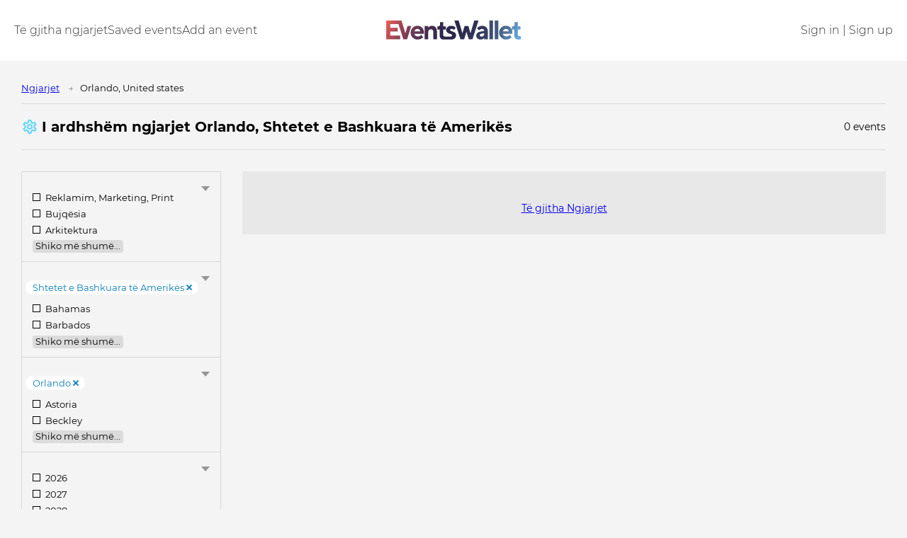

--- FILE ---
content_type: text/html; charset=utf-8
request_url: https://www.eventswallet.com/sq/events---orlando-united_states-----123562-233/
body_size: 67341
content:
<!doctype html>
<html data-n-head-ssr lang="sq" data-n-head="%7B%22lang%22:%7B%22ssr%22:%22sq%22%7D%7D">
<head >
  <title>Ekspozita tregtare dhe konferenca Orlando Shtetet e Bashkuara të Amerikës | EventsWallet</title><meta data-n-head="ssr" charset="utf-8"><meta data-n-head="ssr" name="viewport" content="width=device-width, initial-scale=1"><meta data-n-head="ssr" name="format-detection" content="telephone=no"><meta data-n-head="ssr" data-hid="description" name="description" content="Çfarë ekspozita tregtare dhe konferenca do të jetë në ? &lt;Form&gt; ekspozita dhe konferenca Orlando, Shtetet e Bashkuara të Amerikës."><meta data-n-head="ssr" data-hid="keywords" name="keywords" content="ngjarjet e ardhshme, lista, kalendar, katalog, ekspozita, konferenca, ekspozita, klasa master, trajnime, seminare, forume, kongrese, panaire"><link data-n-head="ssr" rel="icon" type="image/png" href="/icon32x32.png"><link data-n-head="ssr" rel="preconnect" href="https://connect.facebook.com"><link data-n-head="ssr" rel="preconnect" href="https://fr-prod-1301920146.cos.eu-frankfurt.myqcloud.com"><script data-n-head="ssr" data-hid="GTM-KMZMKQJ" type="text/javascript" charset="utf-8">(function(w,d,s,l,i){w[l]=w[l]||[];w[l].push({'gtm.start':new Date().getTime(),event:'gtm.js'});var f=d.getElementsByTagName(s)[0],j=d.createElement(s),dl=l!='dataLayer'?'&l='+l:'';j.async=true;j.src='https://www.googletagmanager.com/gtm.js?id='+i+dl;f.parentNode.insertBefore(j,f);})(window,document,'script','dataLayer','GTM-KMZMKQJ');</script><script data-n-head="ssr" data-hid="GTM-M4RS2Q7" type="text/javascript" charset="utf-8">(function(w,d,s,l,i){w[l]=w[l]||[];w[l].push({'gtm.start':new Date().getTime(),event:'gtm.js'});var f=d.getElementsByTagName(s)[0],j=d.createElement(s),dl=l!='dataLayer'?'&l='+l:'';j.async=true;j.src='https://www.googletagmanager.com/gtm.js?id='+i+dl;f.parentNode.insertBefore(j,f);})(window,document,'script','dataLayer','GTM-M4RS2Q7');</script><link rel="preload" href="/_nuxt/0e83d6b.js" as="script"><link rel="preload" href="/_nuxt/0c8cff4.js" as="script"><link rel="preload" href="/_nuxt/css/0b20e6d.css" as="style"><link rel="preload" href="/_nuxt/80d9755.js" as="script"><link rel="preload" href="/_nuxt/css/661aaf0.css" as="style"><link rel="preload" href="/_nuxt/435a81f.js" as="script"><link rel="preload" href="/_nuxt/css/aeb795f.css" as="style"><link rel="preload" href="/_nuxt/a798e34.js" as="script"><link rel="preload" href="/_nuxt/bd07a7c.js" as="script"><link rel="preload" href="/_nuxt/9508b24.js" as="script"><link rel="preload" href="/_nuxt/7127df7.js" as="script"><link rel="preload" href="/_nuxt/css/1ed0921.css" as="style"><link rel="preload" href="/_nuxt/f5f1b20.js" as="script"><link rel="stylesheet" href="/_nuxt/css/0b20e6d.css"><link rel="stylesheet" href="/_nuxt/css/661aaf0.css"><link rel="stylesheet" href="/_nuxt/css/aeb795f.css"><link rel="stylesheet" href="/_nuxt/css/1ed0921.css">
</head>
<body >
<!-- Google Tag Manager (noscript) -->
<noscript><iframe src="https://www.googletagmanager.com/ns.html?id=GTM-KMZMKQJ" height="0" width="0" style="display:none;visibility:hidden"></iframe></noscript>
<!-- End Google Tag Manager (noscript) -->
<div data-server-rendered="true" id="__nuxt"><!----><div id="__layout"><div class="layout-default"><header class="second-header dark"><div class="second-container"><a href="/sq/" aria-label="Go to the main page of EventsWallet" class="logo"><img src="/_nuxt/img/eventswallet-logo.e2f4c2d.svg" alt="EventsWallet" width="833" height="117"> <!----></a> <div class="menu"><div class="menu-logo"></div> <div class="site-menu"><a href="/sq/events/" class="item">
          Të gjitha ngjarjet
        </a><a href="/sq/auth/" class="item">
          Saved events
        </a><a href="/sq/create-event/" class="item">
          Add an event
        </a></div> <div class="user-menu"><a href="/sq/auth/" class="item">
          Sign in | Sign up
        </a></div> <button type="button" class="close-sandwich btn-join-now">
        Mbylle
      </button></div> <button type="button" aria-label="Toggle the main menu" class="sandwich"><span></span></button></div></header> <div id="mainPage" class="section"><div class="section-container"><div data-fetch-key="EventsPage:0"><div class="breadcrumbs" data-v-7d52145c><div class="item" data-v-7d52145c><a href="/sq/events/" class="item-text" data-v-7d52145c>Ngjarjet</a></div> <div class="item" data-v-7d52145c><span class="item-text" data-v-7d52145c>
      Orlando, United states
    </span></div> <!----> <!----></div> <div class="catalogue-info-bar"><div class="part part-1"><span class="cur-p event-list-filter-button icon-only active"><span class="icon"><svg viewBox="0 0 24 24"><path fill="#14c7ff" d="M12,8A4,4 0 0,1 16,12A4,4 0 0,1 12,16A4,4 0 0,1 8,12A4,4 0 0,1 12,8M12,10A2,2 0 0,0 10,12A2,2 0 0,0 12,14A2,2 0 0,0 14,12A2,2 0 0,0 12,10M10,22C9.75,22 9.54,21.82 9.5,21.58L9.13,18.93C8.5,18.68 7.96,18.34 7.44,17.94L4.95,18.95C4.73,19.03 4.46,18.95 4.34,18.73L2.34,15.27C2.21,15.05 2.27,14.78 2.46,14.63L4.57,12.97L4.5,12L4.57,11L2.46,9.37C2.27,9.22 2.21,8.95 2.34,8.73L4.34,5.27C4.46,5.05 4.73,4.96 4.95,5.05L7.44,6.05C7.96,5.66 8.5,5.32 9.13,5.07L9.5,2.42C9.54,2.18 9.75,2 10,2H14C14.25,2 14.46,2.18 14.5,2.42L14.87,5.07C15.5,5.32 16.04,5.66 16.56,6.05L19.05,5.05C19.27,4.96 19.54,5.05 19.66,5.27L21.66,8.73C21.79,8.95 21.73,9.22 21.54,9.37L19.43,11L19.5,12L19.43,13L21.54,14.63C21.73,14.78 21.79,15.05 21.66,15.27L19.66,18.73C19.54,18.95 19.27,19.04 19.05,18.95L16.56,17.95C16.04,18.34 15.5,18.68 14.87,18.93L14.5,21.58C14.46,21.82 14.25,22 14,22H10M11.25,4L10.88,6.61C9.68,6.86 8.62,7.5 7.85,8.39L5.44,7.35L4.69,8.65L6.8,10.2C6.4,11.37 6.4,12.64 6.8,13.8L4.68,15.36L5.43,16.66L7.86,15.62C8.63,16.5 9.68,17.14 10.87,17.38L11.24,20H12.76L13.13,17.39C14.32,17.14 15.37,16.5 16.14,15.62L18.57,16.66L19.32,15.36L17.2,13.81C17.6,12.64 17.6,11.37 17.2,10.2L19.31,8.65L18.56,7.35L16.15,8.39C15.38,7.5 14.32,6.86 13.12,6.62L12.75,4H11.25Z"></path></svg></span> <span class="text">Filtrat</span></span> <h1 class="page-heading">
        I ardhshëm ngjarjet Orlando, Shtetet e Bashkuara të Amerikës
      </h1></div> <div class="part part-2"><span class="list-total">0 events</span></div></div> <div class="grid-12 grid-12-event-list_has-filters"><div class="filter-column"><!----> <div data-fetch-key="FilterList:0" class="filter-list"><div class="filter-group filter-group-long"><h2 class="filter-group-heading">
    
  </h2> <span class="toggle-folded"></span> <div class="list"><!----> <div class="filter-item"><a href="/sq/events--advertising_marketing_print-orlando-united_states----1-123562-233/">
        Reklamim, Marketing, Print
        <!----></a></div><div class="filter-item"><a href="/sq/events--agriculture-orlando-united_states----2-123562-233/">
        Bujqësia
        <!----></a></div><div class="filter-item"><a href="/sq/events--architechture-orlando-united_states----3-123562-233/">
        Arkitektura
        <!----></a></div><div class="filter-item"><a href="/sq/events--beauty_fashion_clothing_cosmetics-orlando-united_states----4-123562-233/">
        Bukuri, Modë, Veshje, Kozmetikë
        <!----></a></div><div class="filter-item"><a href="/sq/events--business_finances_banking-orlando-united_states----5-123562-233/">
        Biznes, Financa, Bankar
        <!----></a></div><div class="filter-item"><a href="/sq/events--culture_arts-orlando-united_states----6-123562-233/">
        Kultura, Artet
        <!----></a></div><div class="filter-item"><a href="/sq/events--design_gifts_furniture-orlando-united_states----7-123562-233/">
        Dizajn, Dhurata, Mobilje
        <!----></a></div><div class="filter-item"><a href="/sq/events--electronics_electrical_goods-orlando-united_states----8-123562-233/">
        Elektronikë, Mallra elektrike
        <!----></a></div><div class="filter-item"><a href="/sq/events--food_drinks_packaging-orlando-united_states----9-123562-233/">
        Ushqim, Pije, Paketim
        <!----></a></div><div class="filter-item"><a href="/sq/events--healthcare_pharmacy-orlando-united_states----10-123562-233/">
        Shëndetësi, Farmaci
        <!----></a></div><div class="filter-item"><a href="/sq/events--hobby_crafts-orlando-united_states----11-123562-233/">
        Hobi, Mjeshtëri
        <!----></a></div><div class="filter-item"><a href="/sq/events--hotels_restaurants_catering-orlando-united_states----12-123562-233/">
        Hotele, Restorante, Catering
        <!----></a></div><div class="filter-item"><a href="/sq/events--it_e_commerce-orlando-united_states----13-123562-233/">
        IT, E-commerce
        <!----></a></div><div class="filter-item"><a href="/sq/events--jewelry_luxury_goods-orlando-united_states----14-123562-233/">
        Bizhuteri, Mallra luksoze
        <!----></a></div><div class="filter-item"><a href="/sq/events--kids_toys-orlando-united_states----15-123562-233/">
        Fëmijë, lodra
        <!----></a></div><div class="filter-item"><a href="/sq/events--movies_theatre_tv-orlando-united_states----16-123562-233/">
        Filma, Teatër, TV
        <!----></a></div><div class="filter-item"><a href="/sq/events--music_dance-orlando-united_states----17-123562-233/">
        Muzika, Vallëzimi
        <!----></a></div><div class="filter-item"><a href="/sq/events--other-orlando-united_states----18-123562-233/">
        Të tjera
        <!----></a></div><div class="filter-item"><a href="/sq/events--personal_development_psychology-orlando-united_states----19-123562-233/">
        Zhvillimi personal, Psikologji
        <!----></a></div><div class="filter-item"><a href="/sq/events--real_estate_investments-orlando-united_states----20-123562-233/">
        Real Estate, Investime
        <!----></a></div><div class="filter-item"><a href="/sq/events--safety-orlando-united_states----21-123562-233/">
        Siguria
        <!----></a></div><div class="filter-item"><a href="/sq/events--science_education_inventions-orlando-united_states----22-123562-233/">
        Shkencë, Edukim, Shpikje
        <!----></a></div><div class="filter-item"><a href="/sq/events--society_politics-orlando-united_states----23-123562-233/">
        Shoqëria, Politika
        <!----></a></div><div class="filter-item"><a href="/sq/events--transport_logistics-orlando-united_states----24-123562-233/">
        Transporti, Logjistika
        <!----></a></div><div class="filter-item"><a href="/sq/events--travel_entertainment_leisure_sports-orlando-united_states----25-123562-233/">
        Udhëtim, Argëtim, Kohë të Lirë, Sporte
        <!----></a></div><div class="filter-item"><a href="/sq/events--chemical_industry_plastic_and_rubber-orlando-united_states----26-123562-233/">
        Industria kimike, e plastikës dhe e gomës
        <!----></a></div><div class="filter-item"><a href="/sq/events--consumer_trade_fairs-orlando-united_states----27-123562-233/">
        Panairet e tregtisë së konsumatorit
        <!----></a></div><div class="filter-item"><a href="/sq/events--energy_saving_environment_protection_ecology_purification_utilization-orlando-united_states----28-123562-233/">
        Kursimi i energjisë, Mbrojtja e mjedisit, Ekologjia, Pastrimi, Shfrytëzimi
        <!----></a></div><div class="filter-item"><a href="/sq/events--events_industry_mice-orlando-united_states----29-123562-233/">
        Събитийна индустрия
        <!----></a></div><div class="filter-item"><a href="/sq/events--industrial_equipment_tools_electronics-orlando-united_states----30-123562-233/">
        Pajisje industriale, Vegla, Elektronikë
        <!----></a></div><div class="filter-item"><a href="/sq/events--machine_building_metallurgy_metalworking_welding-orlando-united_states----31-123562-233/">
        Makineri, Metalurgji, Përpunimi i Metaleve, Saldimi
        <!----></a></div><div class="filter-item"><a href="/sq/events--multi_sectoral_events-orlando-united_states----32-123562-233/">
        Ngjarjet shumësektoriale
        <!----></a></div><div class="filter-item"><a href="/sq/events--oil_gas_mining-orlando-united_states----33-123562-233/">
        Nafta, Gazi, Minierat
        <!----></a></div><div class="filter-item"><a href="/sq/events--online_trade_shows-orlando-united_states----34-123562-233/">
        Shfaqjet tregtare në internet
        <!----></a></div><div class="filter-item"><a href="/sq/events--power_energetics-orlando-united_states----35-123562-233/">
        Fuqia, energjia
        <!----></a></div><div class="filter-item"><a href="/sq/events--top_events-orlando-united_states----36-123562-233/">
        Ngjarjet kryesore
        <!----></a></div></div> <span class="view-more">
    Shiko më shumë...
  </span></div><div class="filter-group filter-group-long"><h2 class="filter-group-heading">
    
  </h2> <span class="toggle-folded"></span> <div class="list"><div class="selected-item"><a href="/sq/events---orlando------123562-/">
        Shtetet e Bashkuara të Amerikës
        <span class="close"></span></a></div> <div class="filter-item"><a href="/sq/events----bahamas_the------17/">
        Bahamas
        <!----></a></div><div class="filter-item"><a href="/sq/events----barbados------20/">
        Barbados
        <!----></a></div><div class="filter-item"><a href="/sq/events----dominica------61/">
        Dominikë
        <!----></a></div><div class="filter-item"><a href="/sq/events----guernsey_and_alderney------91/">
        Guernsey
        <!----></a></div><div class="filter-item"><a href="/sq/events----jamaica------108/">
        Xhamajkë
        <!----></a></div><div class="filter-item"><a href="/sq/events----jersey------110/">
        Jersey
        <!----></a></div><div class="filter-item"><a href="/sq/events----puerto_rico------178/">
        Portorikoja
        <!----></a></div><div class="filter-item"><a href="/sq/events----afghanistan------1/">
        Afganistan
        <!----></a></div><div class="filter-item"><a href="/sq/events----albania------3/">
        Shqipëria
        <!----></a></div><div class="filter-item"><a href="/sq/events----algeria------4/">
        Algjeria
        <!----></a></div><div class="filter-item"><a href="/sq/events----argentina------11/">
        Argjentina
        <!----></a></div><div class="filter-item"><a href="/sq/events----armenia------12/">
        Armeni
        <!----></a></div><div class="filter-item"><a href="/sq/events----australia------14/">
        Australi
        <!----></a></div><div class="filter-item"><a href="/sq/events----austria------15/">
        Austria
        <!----></a></div><div class="filter-item"><a href="/sq/events----azerbaijan------16/">
        Azerbajxhan
        <!----></a></div><div class="filter-item"><a href="/sq/events----bangladesh------19/">
        Bangladeshi
        <!----></a></div><div class="filter-item"><a href="/sq/events----belarus------21/">
        Bjellorusia
        <!----></a></div><div class="filter-item"><a href="/sq/events----belgium------22/">
        Belgjika
        <!----></a></div><div class="filter-item"><a href="/sq/events----botswana------29/">
        Botsvana
        <!----></a></div><div class="filter-item"><a href="/sq/events----brazil------31/">
        Brazili
        <!----></a></div><div class="filter-item"><a href="/sq/events----bulgaria------34/">
        Bullgaria
        <!----></a></div><div class="filter-item"><a href="/sq/events----cambodia------37/">
        Kamboxhi
        <!----></a></div><div class="filter-item"><a href="/sq/events----cameroon------38/">
        Kamerun
        <!----></a></div><div class="filter-item"><a href="/sq/events----canada------39/">
        Kanada
        <!----></a></div><div class="filter-item"><a href="/sq/events----chile------44/">
        Kili
        <!----></a></div><div class="filter-item"><a href="/sq/events----china------45/">
        Kinë
        <!----></a></div><div class="filter-item"><a href="/sq/events----colombia------48/">
        Kolumbi
        <!----></a></div><div class="filter-item"><a href="/sq/events----costa_rica------53/">
        Kosta Rika
        <!----></a></div><div class="filter-item"><a href="/sq/events----croatia_hrvatska_------55/">
        Kroacia
        <!----></a></div><div class="filter-item"><a href="/sq/events----cuba------56/">
        Kubë
        <!----></a></div><div class="filter-item"><a href="/sq/events----cyprus------57/">
        Qiproja
        <!----></a></div><div class="filter-item"><a href="/sq/events----czech_republic------58/">
        Republika Çeke
        <!----></a></div><div class="filter-item"><a href="/sq/events----denmark------59/">
        Danimarkë
        <!----></a></div><div class="filter-item"><a href="/sq/events----ecuador------64/">
        Ekuator
        <!----></a></div><div class="filter-item"><a href="/sq/events----egypt------65/">
        Egjipti
        <!----></a></div><div class="filter-item"><a href="/sq/events----el_salvador------66/">
        Salvadori
        <!----></a></div><div class="filter-item"><a href="/sq/events----estonia------69/">
        Estoni
        <!----></a></div><div class="filter-item"><a href="/sq/events----ethiopia------70/">
        Etiopi
        <!----></a></div><div class="filter-item"><a href="/sq/events----fiji_islands------73/">
        Fixhi
        <!----></a></div><div class="filter-item"><a href="/sq/events----finland------74/">
        Finlanda
        <!----></a></div><div class="filter-item"><a href="/sq/events----france------75/">
        Franca
        <!----></a></div><div class="filter-item"><a href="/sq/events----georgia------81/">
        Gjeorgjia
        <!----></a></div><div class="filter-item"><a href="/sq/events----germany------82/">
        Gjermania
        <!----></a></div><div class="filter-item"><a href="/sq/events----ghana------83/">
        Ganë
        <!----></a></div><div class="filter-item"><a href="/sq/events----greece------85/">
        Greqia
        <!----></a></div><div class="filter-item"><a href="/sq/events----honduras------97/">
        Hondurasi
        <!----></a></div><div class="filter-item"><a href="/sq/events----hong_kong_s_a_r_------98/">
        Hong Kong
        <!----></a></div><div class="filter-item"><a href="/sq/events----hungary------99/">
        Hungaria
        <!----></a></div><div class="filter-item"><a href="/sq/events----iceland------100/">
        Islandë
        <!----></a></div><div class="filter-item"><a href="/sq/events----india------101/">
        Indi
        <!----></a></div><div class="filter-item"><a href="/sq/events----indonesia------102/">
        Indonezia
        <!----></a></div><div class="filter-item"><a href="/sq/events----iran------103/">
        Irani
        <!----></a></div><div class="filter-item"><a href="/sq/events----iraq------104/">
        Irak
        <!----></a></div><div class="filter-item"><a href="/sq/events----ireland------105/">
        Irlandë
        <!----></a></div><div class="filter-item"><a href="/sq/events----israel------106/">
        Izraeli
        <!----></a></div><div class="filter-item"><a href="/sq/events----italy------107/">
        Itali
        <!----></a></div><div class="filter-item"><a href="/sq/events----japan------109/">
        Japonia
        <!----></a></div><div class="filter-item"><a href="/sq/events----jordan------111/">
        Jordania
        <!----></a></div><div class="filter-item"><a href="/sq/events----kazakhstan------112/">
        Kazakistani
        <!----></a></div><div class="filter-item"><a href="/sq/events----kenya------113/">
        Kenia
        <!----></a></div><div class="filter-item"><a href="/sq/events----korea_south------116/">
        Koreja e Jugut
        <!----></a></div><div class="filter-item"><a href="/sq/events----kuwait------117/">
        Kuvajti
        <!----></a></div><div class="filter-item"><a href="/sq/events----laos------119/">
        Laosi
        <!----></a></div><div class="filter-item"><a href="/sq/events----latvia------120/">
        Letoni
        <!----></a></div><div class="filter-item"><a href="/sq/events----lebanon------121/">
        Libani
        <!----></a></div><div class="filter-item"><a href="/sq/events----lithuania------126/">
        Lituani
        <!----></a></div><div class="filter-item"><a href="/sq/events----malaysia------132/">
        Malajzi
        <!----></a></div><div class="filter-item"><a href="/sq/events----malta------135/">
        Malta
        <!----></a></div><div class="filter-item"><a href="/sq/events----mexico------142/">
        Meksika
        <!----></a></div><div class="filter-item"><a href="/sq/events----moldova------144/">
        Moldavi
        <!----></a></div><div class="filter-item"><a href="/sq/events----mongolia------146/">
        Mongoli
        <!----></a></div><div class="filter-item"><a href="/sq/events----montenegro------147/">
        Mali i Zi
        <!----></a></div><div class="filter-item"><a href="/sq/events----morocco------149/">
        Maroku
        <!----></a></div><div class="filter-item"><a href="/sq/events----mozambique------150/">
        Mozambik
        <!----></a></div><div class="filter-item"><a href="/sq/events----myanmar------151/">
        Birmania
        <!----></a></div><div class="filter-item"><a href="/sq/events----namibia------152/">
        Namibi
        <!----></a></div><div class="filter-item"><a href="/sq/events----nepal------154/">
        Nepali
        <!----></a></div><div class="filter-item"><a href="/sq/events----netherlands_the------156/">
        Mbretëria e Holandës
        <!----></a></div><div class="filter-item"><a href="/sq/events----new_zealand------158/">
        Zelanda e Re
        <!----></a></div><div class="filter-item"><a href="/sq/events----nigeria------161/">
        Nigeri
        <!----></a></div><div class="filter-item"><a href="/sq/events----norway------165/">
        Norvegji
        <!----></a></div><div class="filter-item"><a href="/sq/events----oman------166/">
        Omani
        <!----></a></div><div class="filter-item"><a href="/sq/events----pakistan------167/">
        Pakistani
        <!----></a></div><div class="filter-item"><a href="/sq/events----panama------170/">
        Panamaja
        <!----></a></div><div class="filter-item"><a href="/sq/events----peru------173/">
        Peruja
        <!----></a></div><div class="filter-item"><a href="/sq/events----philippines------174/">
        Filipinet
        <!----></a></div><div class="filter-item"><a href="/sq/events----poland------176/">
        Polonia
        <!----></a></div><div class="filter-item"><a href="/sq/events----portugal------177/">
        Portugal
        <!----></a></div><div class="filter-item"><a href="/sq/events----qatar------179/">
        Katar
        <!----></a></div><div class="filter-item"><a href="/sq/events----romania------181/">
        Rumani
        <!----></a></div><div class="filter-item"><a href="/sq/events----russia------182/">
        Rusi
        <!----></a></div><div class="filter-item"><a href="/sq/events----rwanda------183/">
        Ruanda
        <!----></a></div><div class="filter-item"><a href="/sq/events----samoa------191/">
        Sāmoa
        <!----></a></div><div class="filter-item"><a href="/sq/events----saudi_arabia------194/">
        Arabia Saudite
        <!----></a></div><div class="filter-item"><a href="/sq/events----senegal------195/">
        Senegali
        <!----></a></div><div class="filter-item"><a href="/sq/events----serbia------196/">
        Serbia
        <!----></a></div><div class="filter-item"><a href="/sq/events----singapore------199/">
        Singapor
        <!----></a></div><div class="filter-item"><a href="/sq/events----slovakia------200/">
        Sllovaki
        <!----></a></div><div class="filter-item"><a href="/sq/events----slovenia------201/">
        Slloveni
        <!----></a></div><div class="filter-item"><a href="/sq/events----south_africa------204/">
        Afrika e Jugut
        <!----></a></div><div class="filter-item"><a href="/sq/events----spain------207/">
        Spanjë
        <!----></a></div><div class="filter-item"><a href="/sq/events----sri_lanka------208/">
        Sri Lanka
        <!----></a></div><div class="filter-item"><a href="/sq/events----sweden------213/">
        Suedi
        <!----></a></div><div class="filter-item"><a href="/sq/events----switzerland------214/">
        Zvicra
        <!----></a></div><div class="filter-item"><a href="/sq/events----taiwan------216/">
        Tajvani
        <!----></a></div><div class="filter-item"><a href="/sq/events----tanzania------218/">
        Tanzani
        <!----></a></div><div class="filter-item"><a href="/sq/events----thailand------219/">
        Tailanda
        <!----></a></div><div class="filter-item"><a href="/sq/events----togo------220/">
        Togo
        <!----></a></div><div class="filter-item"><a href="/sq/events----tunisia------224/">
        Tunizia
        <!----></a></div><div class="filter-item"><a href="/sq/events----turkey------225/">
        Turqia
        <!----></a></div><div class="filter-item"><a href="/sq/events----turkmenistan------226/">
        Turkmenistani
        <!----></a></div><div class="filter-item"><a href="/sq/events----uganda------229/">
        Uganda
        <!----></a></div><div class="filter-item"><a href="/sq/events----ukraine------230/">
        Ukraina
        <!----></a></div><div class="filter-item"><a href="/sq/events----united_arab_emirates------231/">
        Emiratet Arabe te Bashkuara
        <!----></a></div><div class="filter-item"><a href="/sq/events----united_kingdom------232/">
        Mbretëria e Bashkuar
        <!----></a></div><div class="filter-item filter-item-current"><a href="/sq/events/">
        Shtetet e Bashkuara të Amerikës
        <span class="close"></span></a></div><div class="filter-item"><a href="/sq/events----uruguay------235/">
        Uruguaj
        <!----></a></div><div class="filter-item"><a href="/sq/events----uzbekistan------236/">
        Uzbekistani
        <!----></a></div><div class="filter-item"><a href="/sq/events----vietnam------240/">
        Vietnami
        <!----></a></div><div class="filter-item"><a href="/sq/events----zambia------246/">
        Zambi
        <!----></a></div><div class="filter-item"><a href="/sq/events----worldwide------34846/">
        Worldwide
        <!----></a></div></div> <span class="view-more">
    Shiko më shumë...
  </span></div><div class="filter-group filter-group-long"><h2 class="filter-group-heading">
    
  </h2> <span class="toggle-folded"></span> <div class="list"><div class="selected-item"><a href="/sq/events----united_states------233/">
        Orlando
        <span class="close"></span></a></div> <div class="filter-item"><a href="/sq/events---astoria-united_states-----111562-233/">
        Astoria
        <!----></a></div><div class="filter-item"><a href="/sq/events---beckley-united_states-----112017-233/">
        Beckley
        <!----></a></div><div class="filter-item"><a href="/sq/events---abilene-united_states-----110982-233/">
        Abilene
        <!----></a></div><div class="filter-item"><a href="/sq/events---ada-united_states-----111005-233/">
        Ada
        <!----></a></div><div class="filter-item"><a href="/sq/events---addison-united_states-----111034-233/">
        Addison
        <!----></a></div><div class="filter-item"><a href="/sq/events---aiken-united_states-----111066-233/">
        Aiken
        <!----></a></div><div class="filter-item"><a href="/sq/events---akron-united_states-----111076-233/">
        Akron
        <!----></a></div><div class="filter-item"><a href="/sq/events---albuquerque-united_states-----111130-233/">
        Albuquerque
        <!----></a></div><div class="filter-item"><a href="/sq/events---allegan-united_states-----111178-233/">
        Allegan
        <!----></a></div><div class="filter-item"><a href="/sq/events---allentown-united_states-----111198-233/">
        Allentown
        <!----></a></div><div class="filter-item"><a href="/sq/events---alpharetta-united_states-----111221-233/">
        Alpharetta
        <!----></a></div><div class="filter-item"><a href="/sq/events---amarillo-united_states-----111263-233/">
        Amarillo
        <!----></a></div><div class="filter-item"><a href="/sq/events---american_canyon-united_states-----111271-233/">
        American Canyon
        <!----></a></div><div class="filter-item"><a href="/sq/events---ames-united_states-----111276-233/">
        Ames
        <!----></a></div><div class="filter-item"><a href="/sq/events---anacortes-united_states-----111297-233/">
        Anacortes
        <!----></a></div><div class="filter-item"><a href="/sq/events---anaheim-united_states-----111299-233/">
        Anaheim
        <!----></a></div><div class="filter-item"><a href="/sq/events---anchorage-united_states-----111304-233/">
        Anchorage
        <!----></a></div><div class="filter-item"><a href="/sq/events---ann_arbor-united_states-----111345-233/">
        Ann Arbor
        <!----></a></div><div class="filter-item"><a href="/sq/events---annapolis-united_states-----111352-233/">
        Annapolis
        <!----></a></div><div class="filter-item"><a href="/sq/events---annville-united_states-----111356-233/">
        Annville
        <!----></a></div><div class="filter-item"><a href="/sq/events---anoka-united_states-----111358-233/">
        Anoka
        <!----></a></div><div class="filter-item"><a href="/sq/events---ansonia-united_states-----111362-233/">
        Ansonia
        <!----></a></div><div class="filter-item"><a href="/sq/events---antigo-united_states-----111371-233/">
        Antigo
        <!----></a></div><div class="filter-item"><a href="/sq/events---antrim_county-united_states-----111377-233/">
        Antrim County
        <!----></a></div><div class="filter-item"><a href="/sq/events---appleton-united_states-----111395-233/">
        Appleton
        <!----></a></div><div class="filter-item"><a href="/sq/events---arcata-united_states-----111426-233/">
        Arcata
        <!----></a></div><div class="filter-item"><a href="/sq/events---argos-united_states-----111449-233/">
        Argos
        <!----></a></div><div class="filter-item"><a href="/sq/events---arlington-united_states-----111460-233/">
        Arlington
        <!----></a></div><div class="filter-item"><a href="/sq/events---arlington_heights-united_states-----111472-233/">
        Arlington Heights
        <!----></a></div><div class="filter-item"><a href="/sq/events---asbury_park-united_states-----111508-233/">
        Asbury Park
        <!----></a></div><div class="filter-item"><a href="/sq/events---ashburn-united_states-----111513-233/">
        Ashburn
        <!----></a></div><div class="filter-item"><a href="/sq/events---asheville-united_states-----111522-233/">
        Asheville
        <!----></a></div><div class="filter-item"><a href="/sq/events---ashland-united_states-----111526-233/">
        Ashland
        <!----></a></div><div class="filter-item"><a href="/sq/events---atkinson-united_states-----111587-233/">
        Atkinson
        <!----></a></div><div class="filter-item"><a href="/sq/events---atlanta-united_states-----111590-233/">
        Atlanta
        <!----></a></div><div class="filter-item"><a href="/sq/events---atlantic_beach-united_states-----111595-233/">
        Atlantic Beach
        <!----></a></div><div class="filter-item"><a href="/sq/events---atlantic_city-united_states-----111598-233/">
        Atlantic City
        <!----></a></div><div class="filter-item"><a href="/sq/events---auburndale-united_states-----111636-233/">
        Auburndale
        <!----></a></div><div class="filter-item"><a href="/sq/events---austin-united_states-----111666-233/">
        Austin
        <!----></a></div><div class="filter-item"><a href="/sq/events---aventura-united_states-----111678-233/">
        Aventura
        <!----></a></div><div class="filter-item"><a href="/sq/events---bakersfield-united_states-----111744-233/">
        Bakersfield
        <!----></a></div><div class="filter-item"><a href="/sq/events---ballwin-united_states-----111776-233/">
        Ballwin
        <!----></a></div><div class="filter-item"><a href="/sq/events---baltic-united_states-----111781-233/">
        Baltic
        <!----></a></div><div class="filter-item"><a href="/sq/events---baltimore-united_states-----111783-233/">
        Baltimore
        <!----></a></div><div class="filter-item"><a href="/sq/events---bardstown-united_states-----111820-233/">
        Bardstown
        <!----></a></div><div class="filter-item"><a href="/sq/events---barnesville-united_states-----111829-233/">
        Barnesville
        <!----></a></div><div class="filter-item"><a href="/sq/events---barnstable-united_states-----111834-233/">
        Barnstable
        <!----></a></div><div class="filter-item"><a href="/sq/events---baton_rouge-united_states-----111903-233/">
        Baton Rouge
        <!----></a></div><div class="filter-item"><a href="/sq/events---bayfield-united_states-----111941-233/">
        Bayfield
        <!----></a></div><div class="filter-item"><a href="/sq/events---beaver-united_states-----111992-233/">
        Beaver
        <!----></a></div><div class="filter-item"><a href="/sq/events---beavercreek-united_states-----112005-233/">
        Beavercreek
        <!----></a></div><div class="filter-item"><a href="/sq/events---beaverton-united_states-----112009-233/">
        Beaverton
        <!----></a></div><div class="filter-item"><a href="/sq/events---bel_air-united_states-----112046-233/">
        Bel Air
        <!----></a></div><div class="filter-item"><a href="/sq/events---canton-united_states-----113348-233/">
        Canton
        <!----></a></div><div class="filter-item"><a href="/sq/events---bellefonte-united_states-----112098-233/">
        Bellefonte
        <!----></a></div><div class="filter-item"><a href="/sq/events---belvidere-united_states-----112155-233/">
        Belvidere
        <!----></a></div><div class="filter-item"><a href="/sq/events---bend-united_states-----112166-233/">
        Bend
        <!----></a></div><div class="filter-item"><a href="/sq/events---bennington-united_states-----112176-233/">
        Bennington
        <!----></a></div><div class="filter-item"><a href="/sq/events---benton-united_states-----112191-233/">
        Benton
        <!----></a></div><div class="filter-item"><a href="/sq/events---bergen_county-united_states-----112218-233/">
        Bergen County
        <!----></a></div><div class="filter-item"><a href="/sq/events---berrien_county-united_states-----112249-233/">
        Berrien County
        <!----></a></div><div class="filter-item"><a href="/sq/events---berryville-united_states-----112254-233/">
        Berryville
        <!----></a></div><div class="filter-item"><a href="/sq/events---bethlehem-united_states-----112289-233/">
        Bethlehem
        <!----></a></div><div class="filter-item"><a href="/sq/events---big_sky-united_states-----112334-233/">
        Big Sky
        <!----></a></div><div class="filter-item"><a href="/sq/events---billings-united_states-----112343-233/">
        Billings
        <!----></a></div><div class="filter-item"><a href="/sq/events---biloxi-united_states-----112347-233/">
        Biloxi
        <!----></a></div><div class="filter-item"><a href="/sq/events---bisbee-united_states-----112360-233/">
        Bisbee
        <!----></a></div><div class="filter-item"><a href="/sq/events---blackfoot-united_states-----112385-233/">
        Blackfoot
        <!----></a></div><div class="filter-item"><a href="/sq/events---blacksburg-united_states-----112389-233/">
        Blacksburg
        <!----></a></div><div class="filter-item"><a href="/sq/events---blooming_prairie-united_states-----112442-233/">
        Blooming Prairie
        <!----></a></div><div class="filter-item"><a href="/sq/events---bloomington-united_states-----112449-233/">
        Bloomington
        <!----></a></div><div class="filter-item"><a href="/sq/events---blowing_rock-united_states-----112462-233/">
        Blowing Rock
        <!----></a></div><div class="filter-item"><a href="/sq/events---blue_ridge-united_states-----112474-233/">
        Blue Ridge
        <!----></a></div><div class="filter-item"><a href="/sq/events---boca_raton-united_states-----112494-233/">
        Boca Raton
        <!----></a></div><div class="filter-item"><a href="/sq/events---boise-united_states-----112508-233/">
        Boise
        <!----></a></div><div class="filter-item"><a href="/sq/events---bonita_springs-united_states-----112538-233/">
        Bonita Springs
        <!----></a></div><div class="filter-item"><a href="/sq/events---boonsboro-united_states-----112565-233/">
        Boonsboro
        <!----></a></div><div class="filter-item"><a href="/sq/events---boonville-united_states-----112567-233/">
        Boonville
        <!----></a></div><div class="filter-item"><a href="/sq/events---bothell-united_states-----112595-233/">
        Bothell
        <!----></a></div><div class="filter-item"><a href="/sq/events---bowling_green-united_states-----112627-233/">
        Bowling Green
        <!----></a></div><div class="filter-item"><a href="/sq/events---boxborough-united_states-----112638-233/">
        Boxborough
        <!----></a></div><div class="filter-item"><a href="/sq/events---bozeman-united_states-----112653-233/">
        Bozeman
        <!----></a></div><div class="filter-item"><a href="/sq/events---branson-united_states-----112695-233/">
        Branson
        <!----></a></div><div class="filter-item"><a href="/sq/events---breckenridge-united_states-----112710-233/">
        Breckenridge
        <!----></a></div><div class="filter-item"><a href="/sq/events---breezy_point-united_states-----112718-233/">
        Breezy Point
        <!----></a></div><div class="filter-item"><a href="/sq/events---bremerton-united_states-----112723-233/">
        Bremerton
        <!----></a></div><div class="filter-item"><a href="/sq/events---brewster-united_states-----112741-233/">
        Brewster
        <!----></a></div><div class="filter-item"><a href="/sq/events---bridgeton-united_states-----112769-233/">
        Bridgeton
        <!----></a></div><div class="filter-item"><a href="/sq/events---brimfield-united_states-----112797-233/">
        Brimfield
        <!----></a></div><div class="filter-item"><a href="/sq/events---buffalo-united_states-----113007-233/">
        Buffalo
        <!----></a></div><div class="filter-item"><a href="/sq/events---burlingame-united_states-----113065-233/">
        Burlingame
        <!----></a></div><div class="filter-item"><a href="/sq/events---burnsville-united_states-----113090-233/">
        Burnsville
        <!----></a></div><div class="filter-item"><a href="/sq/events---butte-united_states-----113122-233/">
        Butte
        <!----></a></div><div class="filter-item"><a href="/sq/events---byron-united_states-----113143-233/">
        Byron
        <!----></a></div><div class="filter-item"><a href="/sq/events---california_city-united_states-----113218-233/">
        California City
        <!----></a></div><div class="filter-item"><a href="/sq/events---cambria-united_states-----113245-233/">
        Cambria
        <!----></a></div><div class="filter-item"><a href="/sq/events---cambridge-united_states-----113250-233/">
        Cambridge
        <!----></a></div><div class="filter-item"><a href="/sq/events---canandaigua-united_states-----113318-233/">
        Canandaigua
        <!----></a></div><div class="filter-item"><a href="/sq/events---canby-united_states-----113321-233/">
        Canby
        <!----></a></div><div class="filter-item"><a href="/sq/events---cape_coral-united_states-----113366-233/">
        Cape Coral
        <!----></a></div><div class="filter-item"><a href="/sq/events---cape_girardeau-united_states-----113367-233/">
        Cape Girardeau
        <!----></a></div><div class="filter-item"><a href="/sq/events---cape_may-united_states-----113369-233/">
        Cape May
        <!----></a></div><div class="filter-item"><a href="/sq/events---capitola-united_states-----113376-233/">
        Capitola
        <!----></a></div><div class="filter-item"><a href="/sq/events---carlsbad-united_states-----113408-233/">
        Carlsbad
        <!----></a></div><div class="filter-item"><a href="/sq/events---carpinteria-united_states-----113440-233/">
        Carpinteria
        <!----></a></div><div class="filter-item"><a href="/sq/events---carrollton-united_states-----113463-233/">
        Carrollton
        <!----></a></div><div class="filter-item"><a href="/sq/events---cartersville-united_states-----113488-233/">
        Cartersville
        <!----></a></div><div class="filter-item"><a href="/sq/events---cary-united_states-----113505-233/">
        Cary
        <!----></a></div><div class="filter-item"><a href="/sq/events---castle_rock-united_states-----113549-233/">
        Castle Rock
        <!----></a></div><div class="filter-item"><a href="/sq/events---castro_valley-united_states-----113557-233/">
        Castro Valley
        <!----></a></div><div class="filter-item"><a href="/sq/events---catonsville-united_states-----113575-233/">
        Catonsville
        <!----></a></div><div class="filter-item"><a href="/sq/events---catoosa-united_states-----113576-233/">
        Catoosa
        <!----></a></div><div class="filter-item"><a href="/sq/events---cedar_rapids-united_states-----113621-233/">
        Cedar Rapids
        <!----></a></div><div class="filter-item"><a href="/sq/events---cedarburg-united_states-----113624-233/">
        Cedarburg
        <!----></a></div><div class="filter-item"><a href="/sq/events---centennial-united_states-----113634-233/">
        Centennial
        <!----></a></div><div class="filter-item"><a href="/sq/events---centerville-united_states-----113652-233/">
        Centerville
        <!----></a></div><div class="filter-item"><a href="/sq/events---centre_hall-united_states-----113690-233/">
        Centre Hall
        <!----></a></div><div class="filter-item"><a href="/sq/events---centreville-united_states-----113691-233/">
        Centreville
        <!----></a></div><div class="filter-item"><a href="/sq/events---champaign-united_states-----113724-233/">
        Champaign
        <!----></a></div><div class="filter-item"><a href="/sq/events---charleston-united_states-----113761-233/">
        Charleston
        <!----></a></div><div class="filter-item"><a href="/sq/events---charlotte-united_states-----113776-233/">
        Charlotte
        <!----></a></div><div class="filter-item"><a href="/sq/events---charlottesville-united_states-----113787-233/">
        Charlottesville
        <!----></a></div><div class="filter-item"><a href="/sq/events---chattanooga-united_states-----113811-233/">
        Chattanooga
        <!----></a></div><div class="filter-item"><a href="/sq/events---chelan-united_states-----113826-233/">
        Chelan
        <!----></a></div><div class="filter-item"><a href="/sq/events---cherokee-united_states-----113845-233/">
        Cherokee
        <!----></a></div><div class="filter-item"><a href="/sq/events---cherry_hill-united_states-----113860-233/">
        Cherry Hill
        <!----></a></div><div class="filter-item"><a href="/sq/events---cheyenne-united_states-----113925-233/">
        Cheyenne
        <!----></a></div><div class="filter-item"><a href="/sq/events---chicago-united_states-----113931-233/">
        Chicago
        <!----></a></div><div class="filter-item"><a href="/sq/events---chico-united_states-----113942-233/">
        Chico
        <!----></a></div><div class="filter-item"><a href="/sq/events---chillicothe-united_states-----113953-233/">
        Chillicothe
        <!----></a></div><div class="filter-item"><a href="/sq/events---chilton-united_states-----113956-233/">
        Chilton
        <!----></a></div><div class="filter-item"><a href="/sq/events---clarksburg-united_states-----114143-233/">
        Clarksburg
        <!----></a></div><div class="filter-item"><a href="/sq/events---clearfield-united_states-----114216-233/">
        Clearfield
        <!----></a></div><div class="filter-item"><a href="/sq/events---clearwater-united_states-----114222-233/">
        Clearwater
        <!----></a></div><div class="filter-item"><a href="/sq/events---clemson-united_states-----114234-233/">
        Clemson
        <!----></a></div><div class="filter-item"><a href="/sq/events---coatesville-united_states-----114341-233/">
        Coatesville
        <!----></a></div><div class="filter-item"><a href="/sq/events---cobleskill-united_states-----114347-233/">
        Cobleskill
        <!----></a></div><div class="filter-item"><a href="/sq/events---cockeysville-united_states-----114355-233/">
        Cockeysville
        <!----></a></div><div class="filter-item"><a href="/sq/events---coeur_dalene-united_states-----114366-233/">
        Coeur d'Alene
        <!----></a></div><div class="filter-item"><a href="/sq/events---colfax_county-united_states-----114410-233/">
        Colfax County
        <!----></a></div><div class="filter-item"><a href="/sq/events---college_park-united_states-----114413-233/">
        College Park
        <!----></a></div><div class="filter-item"><a href="/sq/events---college_station-united_states-----114417-233/">
        College Station
        <!----></a></div><div class="filter-item"><a href="/sq/events---colorado_springs-united_states-----114458-233/">
        Colorado Springs
        <!----></a></div><div class="filter-item"><a href="/sq/events---columbia-united_states-----114464-233/">
        Columbia
        <!----></a></div><div class="filter-item"><a href="/sq/events---columbiana-united_states-----114487-233/">
        Columbiana
        <!----></a></div><div class="filter-item"><a href="/sq/events---columbus-united_states-----114490-233/">
        Columbus
        <!----></a></div><div class="filter-item"><a href="/sq/events---comstock_park-united_states-----114531-233/">
        Comstock Park
        <!----></a></div><div class="filter-item"><a href="/sq/events---conroe-united_states-----114570-233/">
        Conroe
        <!----></a></div><div class="filter-item"><a href="/sq/events---cook_county-united_states-----114591-233/">
        Cook County
        <!----></a></div><div class="filter-item"><a href="/sq/events---cookeville-united_states-----114595-233/">
        Cookeville
        <!----></a></div><div class="filter-item"><a href="/sq/events---cooperstown-united_states-----114605-233/">
        Cooperstown
        <!----></a></div><div class="filter-item"><a href="/sq/events---coopersville-united_states-----114608-233/">
        Coopersville
        <!----></a></div><div class="filter-item"><a href="/sq/events---coos_bay-united_states-----114610-233/">
        Coos Bay
        <!----></a></div><div class="filter-item"><a href="/sq/events---copiague-united_states-----114616-233/">
        Copiague
        <!----></a></div><div class="filter-item"><a href="/sq/events---coral_gables-united_states-----114624-233/">
        Coral Gables
        <!----></a></div><div class="filter-item"><a href="/sq/events---coral_springs-united_states-----114626-233/">
        Coral Springs
        <!----></a></div><div class="filter-item"><a href="/sq/events---coralville-united_states-----114628-233/">
        Coralville
        <!----></a></div><div class="filter-item"><a href="/sq/events---coronado-united_states-----114664-233/">
        Coronado
        <!----></a></div><div class="filter-item"><a href="/sq/events---corte_madera-united_states-----114672-233/">
        Corte Madera
        <!----></a></div><div class="filter-item"><a href="/sq/events---costa_mesa-united_states-----114686-233/">
        Costa Mesa
        <!----></a></div><div class="filter-item"><a href="/sq/events---cottonwood-united_states-----114699-233/">
        Cottonwood
        <!----></a></div><div class="filter-item"><a href="/sq/events---countryside-united_states-----114725-233/">
        Countryside
        <!----></a></div><div class="filter-item"><a href="/sq/events---coupeville-united_states-----114727-233/">
        Coupeville
        <!----></a></div><div class="filter-item"><a href="/sq/events---courtland-united_states-----114728-233/">
        Courtland
        <!----></a></div><div class="filter-item"><a href="/sq/events---edina-united_states-----115867-233/">
        Edina
        <!----></a></div><div class="filter-item"><a href="/sq/events---crested_butte-united_states-----114804-233/">
        Crested Butte
        <!----></a></div><div class="filter-item"><a href="/sq/events---crown_point-united_states-----114867-233/">
        Crown Point
        <!----></a></div><div class="filter-item"><a href="/sq/events---cullman-united_states-----114895-233/">
        Cullman
        <!----></a></div><div class="filter-item"><a href="/sq/events---cullowhee-united_states-----114898-233/">
        Cullowhee
        <!----></a></div><div class="filter-item"><a href="/sq/events---culver-united_states-----114902-233/">
        Culver
        <!----></a></div><div class="filter-item"><a href="/sq/events---cumming-united_states-----114923-233/">
        Cumming
        <!----></a></div><div class="filter-item"><a href="/sq/events---dalton-united_states-----115001-233/">
        Dalton
        <!----></a></div><div class="filter-item"><a href="/sq/events---dana_point-united_states-----115012-233/">
        Dana Point
        <!----></a></div><div class="filter-item"><a href="/sq/events---daniels-united_states-----115023-233/">
        Daniels
        <!----></a></div><div class="filter-item"><a href="/sq/events---davenport-united_states-----115058-233/">
        Davenport
        <!----></a></div><div class="filter-item"><a href="/sq/events---davie-united_states-----115067-233/">
        Davie
        <!----></a></div><div class="filter-item"><a href="/sq/events---daytona_beach-united_states-----115102-233/">
        Daytona Beach
        <!----></a></div><div class="filter-item"><a href="/sq/events---de_queen-united_states-----115113-233/">
        De Queen
        <!----></a></div><div class="filter-item"><a href="/sq/events---deland-united_states-----115134-233/">
        DeLand
        <!----></a></div><div class="filter-item"><a href="/sq/events---dearborn-united_states-----115145-233/">
        Dearborn
        <!----></a></div><div class="filter-item"><a href="/sq/events---decatur-united_states-----115149-233/">
        Decatur
        <!----></a></div><div class="filter-item"><a href="/sq/events---decorah-united_states-----115166-233/">
        Decorah
        <!----></a></div><div class="filter-item"><a href="/sq/events---deerfield-united_states-----115181-233/">
        Deerfield
        <!----></a></div><div class="filter-item"><a href="/sq/events---del_mar-united_states-----115188-233/">
        Del Mar
        <!----></a></div><div class="filter-item"><a href="/sq/events---delanco-united_states-----115197-233/">
        Delanco
        <!----></a></div><div class="filter-item"><a href="/sq/events---dellwood-united_states-----115215-233/">
        Dellwood
        <!----></a></div><div class="filter-item"><a href="/sq/events---denver-united_states-----115250-233/">
        Denver
        <!----></a></div><div class="filter-item"><a href="/sq/events---des_moines-united_states-----115271-233/">
        Des Moines
        <!----></a></div><div class="filter-item"><a href="/sq/events---des_plaines-united_states-----115275-233/">
        Des Plaines
        <!----></a></div><div class="filter-item"><a href="/sq/events---detroit-united_states-----115291-233/">
        Detroit
        <!----></a></div><div class="filter-item"><a href="/sq/events---dillon-united_states-----115342-233/">
        Dillon
        <!----></a></div><div class="filter-item"><a href="/sq/events---doral-united_states-----115408-233/">
        Doral
        <!----></a></div><div class="filter-item"><a href="/sq/events---downingtown-united_states-----115462-233/">
        Downingtown
        <!----></a></div><div class="filter-item"><a href="/sq/events---doylestown-united_states-----115463-233/">
        Doylestown
        <!----></a></div><div class="filter-item"><a href="/sq/events---du_quoin-united_states-----115486-233/">
        Du Quoin
        <!----></a></div><div class="filter-item"><a href="/sq/events---duluth-united_states-----115512-233/">
        Duluth
        <!----></a></div><div class="filter-item"><a href="/sq/events---dunkirk-united_states-----115537-233/">
        Dunkirk
        <!----></a></div><div class="filter-item"><a href="/sq/events---dyersburg-united_states-----115588-233/">
        Dyersburg
        <!----></a></div><div class="filter-item"><a href="/sq/events---easley-united_states-----115625-233/">
        Easley
        <!----></a></div><div class="filter-item"><a href="/sq/events---east_flat_rock-united_states-----115660-233/">
        East Flat Rock
        <!----></a></div><div class="filter-item"><a href="/sq/events---east_hampton-united_states-----115678-233/">
        East Hampton
        <!----></a></div><div class="filter-item"><a href="/sq/events---east_hartford-united_states-----115684-233/">
        East Hartford
        <!----></a></div><div class="filter-item"><a href="/sq/events---eugene-united_states-----116226-233/">
        Eugene
        <!----></a></div><div class="filter-item"><a href="/sq/events---east_meadow-united_states-----115710-233/">
        East Meadow
        <!----></a></div><div class="filter-item"><a href="/sq/events---east_moline-united_states-----115716-233/">
        East Moline
        <!----></a></div><div class="filter-item"><a href="/sq/events---east_peoria-united_states-----115732-233/">
        East Peoria
        <!----></a></div><div class="filter-item"><a href="/sq/events---east_petersburg-united_states-----115735-233/">
        East Petersburg
        <!----></a></div><div class="filter-item"><a href="/sq/events---east_rochester-united_states-----115749-233/">
        East Rochester
        <!----></a></div><div class="filter-item"><a href="/sq/events---east_rutherford-united_states-----115752-233/">
        East Rutherford
        <!----></a></div><div class="filter-item"><a href="/sq/events---eau_claire-united_states-----115810-233/">
        Eau Claire
        <!----></a></div><div class="filter-item"><a href="/sq/events---edgerton-united_states-----115848-233/">
        Edgerton
        <!----></a></div><div class="filter-item"><a href="/sq/events---edmond-united_states-----115877-233/">
        Edmond
        <!----></a></div><div class="filter-item"><a href="/sq/events---edmonds-united_states-----115878-233/">
        Edmonds
        <!----></a></div><div class="filter-item"><a href="/sq/events---effingham-united_states-----115896-233/">
        Effingham
        <!----></a></div><div class="filter-item"><a href="/sq/events---elk_grove-united_states-----115987-233/">
        Elk Grove
        <!----></a></div><div class="filter-item"><a href="/sq/events---elk_river-united_states-----115993-233/">
        Elk River
        <!----></a></div><div class="filter-item"><a href="/sq/events---elkhorn-united_states-----116001-233/">
        Elkhorn
        <!----></a></div><div class="filter-item"><a href="/sq/events---elkins-united_states-----116005-233/">
        Elkins
        <!----></a></div><div class="filter-item"><a href="/sq/events---elko-united_states-----116008-233/">
        Elko
        <!----></a></div><div class="filter-item"><a href="/sq/events---ellensburg-united_states-----116018-233/">
        Ellensburg
        <!----></a></div><div class="filter-item"><a href="/sq/events---ellicott-united_states-----116023-233/">
        Ellicott
        <!----></a></div><div class="filter-item"><a href="/sq/events---elmhurst-united_states-----116051-233/">
        Elmhurst
        <!----></a></div><div class="filter-item"><a href="/sq/events---englewood-united_states-----116129-233/">
        Englewood
        <!----></a></div><div class="filter-item"><a href="/sq/events---erie-united_states-----116164-233/">
        Erie
        <!----></a></div><div class="filter-item"><a href="/sq/events---escanaba-united_states-----116181-233/">
        Escanaba
        <!----></a></div><div class="filter-item"><a href="/sq/events---essexville-united_states-----116201-233/">
        Essexville
        <!----></a></div><div class="filter-item"><a href="/sq/events---estes_park-united_states-----116208-233/">
        Estes Park
        <!----></a></div><div class="filter-item"><a href="/sq/events---eureka_springs-united_states-----116240-233/">
        Eureka Springs
        <!----></a></div><div class="filter-item"><a href="/sq/events---eustis-united_states-----116241-233/">
        Eustis
        <!----></a></div><div class="filter-item"><a href="/sq/events---evansville-united_states-----116253-233/">
        Evansville
        <!----></a></div><div class="filter-item"><a href="/sq/events---everett-united_states-----116258-233/">
        Everett
        <!----></a></div><div class="filter-item"><a href="/sq/events---fairbanks-united_states-----116290-233/">
        Fairbanks
        <!----></a></div><div class="filter-item"><a href="/sq/events---fairfax-united_states-----116301-233/">
        Fairfax
        <!----></a></div><div class="filter-item"><a href="/sq/events---falls_church-united_states-----116380-233/">
        Falls Church
        <!----></a></div><div class="filter-item"><a href="/sq/events---fargo-united_states-----116396-233/">
        Fargo
        <!----></a></div><div class="filter-item"><a href="/sq/events---farmington-united_states-----116412-233/">
        Farmington
        <!----></a></div><div class="filter-item"><a href="/sq/events---fayetteville-united_states-----116453-233/">
        Fayetteville
        <!----></a></div><div class="filter-item"><a href="/sq/events---fernandina_beach-united_states-----116485-233/">
        Fernandina Beach
        <!----></a></div><div class="filter-item"><a href="/sq/events---filer-united_states-----116507-233/">
        Filer
        <!----></a></div><div class="filter-item"><a href="/sq/events---firebaugh-united_states-----116520-233/">
        Firebaugh
        <!----></a></div><div class="filter-item"><a href="/sq/events---fitchburg-united_states-----116534-233/">
        Fitchburg
        <!----></a></div><div class="filter-item"><a href="/sq/events---florence-united_states-----116577-233/">
        Florence
        <!----></a></div><div class="filter-item"><a href="/sq/events---florida_city-united_states-----116593-233/">
        Florida City
        <!----></a></div><div class="filter-item"><a href="/sq/events---folsom-united_states-----116624-233/">
        Folsom
        <!----></a></div><div class="filter-item"><a href="/sq/events---fonda-united_states-----116629-233/">
        Fonda
        <!----></a></div><div class="filter-item"><a href="/sq/events---fort_bragg-united_states-----116695-233/">
        Fort Bragg
        <!----></a></div><div class="filter-item"><a href="/sq/events---fort_collins-united_states-----116701-233/">
        Fort Collins
        <!----></a></div><div class="filter-item"><a href="/sq/events---fort_lauderdale-united_states-----116722-233/">
        Fort Lauderdale
        <!----></a></div><div class="filter-item"><a href="/sq/events---fort_myers-united_states-----116734-233/">
        Fort Myers
        <!----></a></div><div class="filter-item"><a href="/sq/events---fort_walton_beach-united_states-----116759-233/">
        Fort Walton Beach
        <!----></a></div><div class="filter-item"><a href="/sq/events---fort_washington-united_states-----116761-233/">
        Fort Washington
        <!----></a></div><div class="filter-item"><a href="/sq/events---fort_wayne-united_states-----116763-233/">
        Fort Wayne
        <!----></a></div><div class="filter-item"><a href="/sq/events---fort_worth-united_states-----116764-233/">
        Fort Worth
        <!----></a></div><div class="filter-item"><a href="/sq/events---fountain_valley-united_states-----116784-233/">
        Fountain Valley
        <!----></a></div><div class="filter-item"><a href="/sq/events---fowlerville-united_states-----116798-233/">
        Fowlerville
        <!----></a></div><div class="filter-item"><a href="/sq/events---framingham-united_states-----116811-233/">
        Framingham
        <!----></a></div><div class="filter-item"><a href="/sq/events---frankenmuth-united_states-----116817-233/">
        Frankenmuth
        <!----></a></div><div class="filter-item"><a href="/sq/events---franklin-united_states-----116829-233/">
        Franklin
        <!----></a></div><div class="filter-item"><a href="/sq/events---frederick-united_states-----116885-233/">
        Frederick
        <!----></a></div><div class="filter-item"><a href="/sq/events---fredericksburg-united_states-----116890-233/">
        Fredericksburg
        <!----></a></div><div class="filter-item"><a href="/sq/events---fremont-united_states-----116919-233/">
        Fremont
        <!----></a></div><div class="filter-item"><a href="/sq/events---french_lick-united_states-----116931-233/">
        French Lick
        <!----></a></div><div class="filter-item"><a href="/sq/events---friday_harbor-united_states-----116943-233/">
        Friday Harbor
        <!----></a></div><div class="filter-item"><a href="/sq/events---frisco-united_states-----116955-233/">
        Frisco
        <!----></a></div><div class="filter-item"><a href="/sq/events---front_royal-united_states-----116960-233/">
        Front Royal
        <!----></a></div><div class="filter-item"><a href="/sq/events---gainesville-united_states-----117014-233/">
        Gainesville
        <!----></a></div><div class="filter-item"><a href="/sq/events---gaithersburg-united_states-----117019-233/">
        Gaithersburg
        <!----></a></div><div class="filter-item"><a href="/sq/events---galena-united_states-----117021-233/">
        Galena
        <!----></a></div><div class="filter-item"><a href="/sq/events---galveston-united_states-----117042-233/">
        Galveston
        <!----></a></div><div class="filter-item"><a href="/sq/events---gatlinburg-united_states-----117125-233/">
        Gatlinburg
        <!----></a></div><div class="filter-item"><a href="/sq/events---geneva-united_states-----117139-233/">
        Geneva
        <!----></a></div><div class="filter-item"><a href="/sq/events---germantown-united_states-----117171-233/">
        Germantown
        <!----></a></div><div class="filter-item"><a href="/sq/events---gettysburg-united_states-----117179-233/">
        Gettysburg
        <!----></a></div><div class="filter-item"><a href="/sq/events---gilbert-united_states-----117202-233/">
        Gilbert
        <!----></a></div><div class="filter-item"><a href="/sq/events---golden_valley-united_states-----117355-233/">
        Golden Valley
        <!----></a></div><div class="filter-item"><a href="/sq/events---graham-united_states-----117434-233/">
        Graham
        <!----></a></div><div class="filter-item"><a href="/sq/events---grand_haven-united_states-----117460-233/">
        Grand Haven
        <!----></a></div><div class="filter-item"><a href="/sq/events---grand_island-united_states-----117461-233/">
        Grand Island
        <!----></a></div><div class="filter-item"><a href="/sq/events---grand_junction-united_states-----117465-233/">
        Grand Junction
        <!----></a></div><div class="filter-item"><a href="/sq/events---grand_mound-united_states-----117469-233/">
        Grand Mound
        <!----></a></div><div class="filter-item"><a href="/sq/events---grand_rapids-united_states-----117472-233/">
        Grand Rapids
        <!----></a></div><div class="filter-item"><a href="/sq/events---grand_ronde-united_states-----117474-233/">
        Grand Ronde
        <!----></a></div><div class="filter-item"><a href="/sq/events---grapevine-united_states-----117540-233/">
        Grapevine
        <!----></a></div><div class="filter-item"><a href="/sq/events---grass_valley-united_states-----117543-233/">
        Grass Valley
        <!----></a></div><div class="filter-item"><a href="/sq/events---great_falls-united_states-----117571-233/">
        Great Falls
        <!----></a></div><div class="filter-item"><a href="/sq/events---greeley-united_states-----117585-233/">
        Greeley
        <!----></a></div><div class="filter-item"><a href="/sq/events---green_bay-united_states-----117591-233/">
        Green Bay
        <!----></a></div><div class="filter-item"><a href="/sq/events---green_lake-united_states-----117601-233/">
        Green Lake
        <!----></a></div><div class="filter-item"><a href="/sq/events---greenbelt-united_states-----117616-233/">
        Greenbelt
        <!----></a></div><div class="filter-item"><a href="/sq/events---greenburgh-united_states-----117622-233/">
        Greenburgh
        <!----></a></div><div class="filter-item"><a href="/sq/events---greensboro-united_states-----117664-233/">
        Greensboro
        <!----></a></div><div class="filter-item"><a href="/sq/events---greenwood_village-united_states-----117712-233/">
        Greenwood Village
        <!----></a></div><div class="filter-item"><a href="/sq/events---groton-united_states-----117749-233/">
        Groton
        <!----></a></div><div class="filter-item"><a href="/sq/events---guilford-united_states-----117784-233/">
        Guilford
        <!----></a></div><div class="filter-item"><a href="/sq/events---gulf_shores-united_states-----117795-233/">
        Gulf Shores
        <!----></a></div><div class="filter-item"><a href="/sq/events---guntersville-united_states-----117806-233/">
        Guntersville
        <!----></a></div><div class="filter-item"><a href="/sq/events---hagerstown-united_states-----117837-233/">
        Hagerstown
        <!----></a></div><div class="filter-item"><a href="/sq/events---harrisburg-united_states-----118047-233/">
        Harrisburg
        <!----></a></div><div class="filter-item"><a href="/sq/events---harrisonburg-united_states-----118069-233/">
        Harrisonburg
        <!----></a></div><div class="filter-item"><a href="/sq/events---hartford-united_states-----118084-233/">
        Hartford
        <!----></a></div><div class="filter-item"><a href="/sq/events---hayden-united_states-----118177-233/">
        Hayden
        <!----></a></div><div class="filter-item"><a href="/sq/events---hazel_park-united_states-----118206-233/">
        Hazel Park
        <!----></a></div><div class="filter-item"><a href="/sq/events---helena-united_states-----118246-233/">
        Helena
        <!----></a></div><div class="filter-item"><a href="/sq/events---hendersonville-united_states-----118285-233/">
        Hendersonville
        <!----></a></div><div class="filter-item"><a href="/sq/events---hermann-united_states-----118325-233/">
        Hermann
        <!----></a></div><div class="filter-item"><a href="/sq/events---herndon-united_states-----118336-233/">
        Herndon
        <!----></a></div><div class="filter-item"><a href="/sq/events---hershey-united_states-----118341-233/">
        Hershey
        <!----></a></div><div class="filter-item"><a href="/sq/events---hiawassee-united_states-----118356-233/">
        Hiawassee
        <!----></a></div><div class="filter-item"><a href="/sq/events---hibbing-united_states-----118359-233/">
        Hibbing
        <!----></a></div><div class="filter-item"><a href="/sq/events---high_point-united_states-----118386-233/">
        High Point
        <!----></a></div><div class="filter-item"><a href="/sq/events---highland_heights-united_states-----118406-233/">
        Highland Heights
        <!----></a></div><div class="filter-item"><a href="/sq/events---highlands-united_states-----118417-233/">
        Highlands
        <!----></a></div><div class="filter-item"><a href="/sq/events---hill-united_states-----118431-233/">
        Hill
        <!----></a></div><div class="filter-item"><a href="/sq/events---hillsboro-united_states-----118445-233/">
        Hillsboro
        <!----></a></div><div class="filter-item"><a href="/sq/events---hilo-united_states-----118472-233/">
        Hilo
        <!----></a></div><div class="filter-item"><a href="/sq/events---hilton_head_island-united_states-----118475-233/">
        Hilton Head Island
        <!----></a></div><div class="filter-item"><a href="/sq/events---holderness-united_states-----118527-233/">
        Holderness
        <!----></a></div><div class="filter-item"><a href="/sq/events---hollywood-united_states-----118565-233/">
        Hollywood
        <!----></a></div><div class="filter-item"><a href="/sq/events---holmes_county-united_states-----118571-233/">
        Holmes County
        <!----></a></div><div class="filter-item"><a href="/sq/events---honolulu-united_states-----118623-233/">
        Honolulu
        <!----></a></div><div class="filter-item"><a href="/sq/events---hood_river-united_states-----118626-233/">
        Hood River
        <!----></a></div><div class="filter-item"><a href="/sq/events---hoover-united_states-----118638-233/">
        Hoover
        <!----></a></div><div class="filter-item"><a href="/sq/events---hopkins-united_states-----118651-233/">
        Hopkins
        <!----></a></div><div class="filter-item"><a href="/sq/events---hopkinton-united_states-----118656-233/">
        Hopkinton
        <!----></a></div><div class="filter-item"><a href="/sq/events---hot_springs-united_states-----118682-233/">
        Hot Springs
        <!----></a></div><div class="filter-item"><a href="/sq/events---houma-united_states-----118694-233/">
        Houma
        <!----></a></div><div class="filter-item"><a href="/sq/events---howell-united_states-----118722-233/">
        Howell
        <!----></a></div><div class="filter-item"><a href="/sq/events---humble-united_states-----118774-233/">
        Humble
        <!----></a></div><div class="filter-item"><a href="/sq/events---huntington-united_states-----118798-233/">
        Huntington
        <!----></a></div><div class="filter-item"><a href="/sq/events---huntington_beach-united_states-----118805-233/">
        Huntington Beach
        <!----></a></div><div class="filter-item"><a href="/sq/events---huron-united_states-----118824-233/">
        Huron
        <!----></a></div><div class="filter-item"><a href="/sq/events---hutchinson-united_states-----118835-233/">
        Hutchinson
        <!----></a></div><div class="filter-item"><a href="/sq/events---indian_wells-united_states-----118921-233/">
        Indian Wells
        <!----></a></div><div class="filter-item"><a href="/sq/events---indianapolis-united_states-----118924-233/">
        Indianapolis
        <!----></a></div><div class="filter-item"><a href="/sq/events---ionia-united_states-----118971-233/">
        Ionia
        <!----></a></div><div class="filter-item"><a href="/sq/events---iowa_city-united_states-----118976-233/">
        Iowa City
        <!----></a></div><div class="filter-item"><a href="/sq/events---irving-united_states-----119005-233/">
        Irving
        <!----></a></div><div class="filter-item"><a href="/sq/events---isle_of_palms-united_states-----119032-233/">
        Isle of Palms
        <!----></a></div><div class="filter-item"><a href="/sq/events---itasca-united_states-----119039-233/">
        Itasca
        <!----></a></div><div class="filter-item"><a href="/sq/events---ithaca-united_states-----119043-233/">
        Ithaca
        <!----></a></div><div class="filter-item"><a href="/sq/events---jackson-united_states-----119060-233/">
        Jackson
        <!----></a></div><div class="filter-item"><a href="/sq/events---jacksonville-united_states-----119099-233/">
        Jacksonville
        <!----></a></div><div class="filter-item"><a href="/sq/events---janesville-united_states-----119130-233/">
        Janesville
        <!----></a></div><div class="filter-item"><a href="/sq/events---jefferson-united_states-----119162-233/">
        Jefferson
        <!----></a></div><div class="filter-item"><a href="/sq/events---johns_creek-united_states-----119252-233/">
        Johns Creek
        <!----></a></div><div class="filter-item"><a href="/sq/events---jonesboro-united_states-----119299-233/">
        Jonesboro
        <!----></a></div><div class="filter-item"><a href="/sq/events---jonesborough-united_states-----119304-233/">
        Jonesborough
        <!----></a></div><div class="filter-item"><a href="/sq/events---joplin-united_states-----119313-233/">
        Joplin
        <!----></a></div><div class="filter-item"><a href="/sq/events---kalamazoo-united_states-----119360-233/">
        Kalamazoo
        <!----></a></div><div class="filter-item"><a href="/sq/events---kalispell-united_states-----119365-233/">
        Kalispell
        <!----></a></div><div class="filter-item"><a href="/sq/events---kansas_city-united_states-----119383-233/">
        Kansas City
        <!----></a></div><div class="filter-item"><a href="/sq/events---kasson-united_states-----119392-233/">
        Kasson
        <!----></a></div><div class="filter-item"><a href="/sq/events---kearney-united_states-----119407-233/">
        Kearney
        <!----></a></div><div class="filter-item"><a href="/sq/events---kenner-united_states-----119470-233/">
        Kenner
        <!----></a></div><div class="filter-item"><a href="/sq/events---kennett_square-united_states-----119474-233/">
        Kennett Square
        <!----></a></div><div class="filter-item"><a href="/sq/events---kenosha-united_states-----119476-233/">
        Kenosha
        <!----></a></div><div class="filter-item"><a href="/sq/events---key_largo-united_states-----119539-233/">
        Key Largo
        <!----></a></div><div class="filter-item"><a href="/sq/events---key_west-united_states-----119541-233/">
        Key West
        <!----></a></div><div class="filter-item"><a href="/sq/events---kiawah_island-united_states-----119551-233/">
        Kiawah Island
        <!----></a></div><div class="filter-item"><a href="/sq/events---king_county-united_states-----119581-233/">
        King County
        <!----></a></div><div class="filter-item"><a href="/sq/events---king_of_prussia-united_states-----119590-233/">
        King of Prussia
        <!----></a></div><div class="filter-item"><a href="/sq/events---kingsport-united_states-----119619-233/">
        Kingsport
        <!----></a></div><div class="filter-item"><a href="/sq/events---kirtland-united_states-----119655-233/">
        Kirtland
        <!----></a></div><div class="filter-item"><a href="/sq/events---kissimmee-united_states-----119658-233/">
        Kissimmee
        <!----></a></div><div class="filter-item"><a href="/sq/events---kittitas_county-united_states-----119665-233/">
        Kittitas County
        <!----></a></div><div class="filter-item"><a href="/sq/events---knoxville-united_states-----119693-233/">
        Knoxville
        <!----></a></div><div class="filter-item"><a href="/sq/events---koloa-united_states-----119703-233/">
        Koloa
        <!----></a></div><div class="filter-item"><a href="/sq/events---kutztown-united_states-----119728-233/">
        Kutztown
        <!----></a></div><div class="filter-item"><a href="/sq/events---la_crosse-united_states-----119743-233/">
        La Crosse
        <!----></a></div><div class="filter-item"><a href="/sq/events---la_grange-united_states-----119749-233/">
        La Grange
        <!----></a></div><div class="filter-item"><a href="/sq/events---ladson-united_states-----119827-233/">
        Ladson
        <!----></a></div><div class="filter-item"><a href="/sq/events---lafayette-united_states-----119831-233/">
        Lafayette
        <!----></a></div><div class="filter-item"><a href="/sq/events---laguna_beach-united_states-----119851-233/">
        Laguna Beach
        <!----></a></div><div class="filter-item"><a href="/sq/events---lahaina-united_states-----119860-233/">
        Lahaina
        <!----></a></div><div class="filter-item"><a href="/sq/events---lake_forest-united_states-----119909-233/">
        Lake Forest
        <!----></a></div><div class="filter-item"><a href="/sq/events---lake_geneva-united_states-----119913-233/">
        Lake Geneva
        <!----></a></div><div class="filter-item"><a href="/sq/events---lake_mary-united_states-----119939-233/">
        Lake Mary
        <!----></a></div><div class="filter-item"><a href="/sq/events---lake_ozark-united_states-----119956-233/">
        Lake Ozark
        <!----></a></div><div class="filter-item"><a href="/sq/events---lake_placid-united_states-----119962-233/">
        Lake Placid
        <!----></a></div><div class="filter-item"><a href="/sq/events---lakeland-united_states-----120012-233/">
        Lakeland
        <!----></a></div><div class="filter-item"><a href="/sq/events---lakeside-united_states-----120029-233/">
        Lakeside
        <!----></a></div><div class="filter-item"><a href="/sq/events---lakeville-united_states-----120043-233/">
        Lakeville
        <!----></a></div><div class="filter-item"><a href="/sq/events---lambertville-united_states-----120068-233/">
        Lambertville
        <!----></a></div><div class="filter-item"><a href="/sq/events---langhorne-united_states-----120110-233/">
        Langhorne
        <!----></a></div><div class="filter-item"><a href="/sq/events---lansing-united_states-----120125-233/">
        Lansing
        <!----></a></div><div class="filter-item"><a href="/sq/events---laramie-united_states-----120138-233/">
        Laramie
        <!----></a></div><div class="filter-item"><a href="/sq/events---las_vegas-united_states-----120163-233/">
        Las Vegas
        <!----></a></div><div class="filter-item"><a href="/sq/events---laughlin-united_states-----120185-233/">
        Laughlin
        <!----></a></div><div class="filter-item"><a href="/sq/events---lawrenceville-united_states-----120243-233/">
        Lawrenceville
        <!----></a></div><div class="filter-item"><a href="/sq/events---lawton-united_states-----120250-233/">
        Lawton
        <!----></a></div><div class="filter-item"><a href="/sq/events---layton-united_states-----120254-233/">
        Layton
        <!----></a></div><div class="filter-item"><a href="/sq/events---le_mars-united_states-----120261-233/">
        Le Mars
        <!----></a></div><div class="filter-item"><a href="/sq/events---leawood-united_states-----120283-233/">
        Leawood
        <!----></a></div><div class="filter-item"><a href="/sq/events---lebanon-united_states-----120284-233/">
        Lebanon
        <!----></a></div><div class="filter-item"><a href="/sq/events---ledyard-united_states-----120302-233/">
        Ledyard
        <!----></a></div><div class="filter-item"><a href="/sq/events---leesburg-united_states-----120323-233/">
        Leesburg
        <!----></a></div><div class="filter-item"><a href="/sq/events---lehi-united_states-----120333-233/">
        Lehi
        <!----></a></div><div class="filter-item"><a href="/sq/events---lehighton-united_states-----120336-233/">
        Lehighton
        <!----></a></div><div class="filter-item"><a href="/sq/events---lenexa-united_states-----120369-233/">
        Lenexa
        <!----></a></div><div class="filter-item"><a href="/sq/events---lewisburg-united_states-----120419-233/">
        Lewisburg
        <!----></a></div><div class="filter-item"><a href="/sq/events---lexington-united_states-----120438-233/">
        Lexington
        <!----></a></div><div class="filter-item"><a href="/sq/events---liberty_lake-united_states-----120475-233/">
        Liberty Lake
        <!----></a></div><div class="filter-item"><a href="/sq/events---lihue-united_states-----120483-233/">
        Lihue
        <!----></a></div><div class="filter-item"><a href="/sq/events---lincolnwood-united_states-----120555-233/">
        Lincolnwood
        <!----></a></div><div class="filter-item"><a href="/sq/events---lithonia-united_states-----120611-233/">
        Lithonia
        <!----></a></div><div class="filter-item"><a href="/sq/events---little_falls-united_states-----120617-233/">
        Little Falls
        <!----></a></div><div class="filter-item"><a href="/sq/events---little_rock-united_states-----120626-233/">
        Little Rock
        <!----></a></div><div class="filter-item"><a href="/sq/events---livonia-united_states-----120661-233/">
        Livonia
        <!----></a></div><div class="filter-item"><a href="/sq/events---lockport-united_states-----120679-233/">
        Lockport
        <!----></a></div><div class="filter-item"><a href="/sq/events---los_angeles-united_states-----120784-233/">
        Los Anxheles
        <!----></a></div><div class="filter-item"><a href="/sq/events---los_gatos-united_states-----120789-233/">
        Los Gatos
        <!----></a></div><div class="filter-item"><a href="/sq/events---louisville-united_states-----120811-233/">
        Louisville
        <!----></a></div><div class="filter-item"><a href="/sq/events---loveland-united_states-----120822-233/">
        Loveland
        <!----></a></div><div class="filter-item"><a href="/sq/events---lowell-united_states-----120833-233/">
        Lowell
        <!----></a></div><div class="filter-item"><a href="/sq/events---lubbock-united_states-----120856-233/">
        Lubbock
        <!----></a></div><div class="filter-item"><a href="/sq/events---ludington-united_states-----120868-233/">
        Ludington
        <!----></a></div><div class="filter-item"><a href="/sq/events---lutherville_timonium-united_states-----120896-233/">
        Lutherville-Timonium
        <!----></a></div><div class="filter-item"><a href="/sq/events---lutz-united_states-----120898-233/">
        Lutz
        <!----></a></div><div class="filter-item"><a href="/sq/events---lynden-united_states-----120919-233/">
        Lynden
        <!----></a></div><div class="filter-item"><a href="/sq/events---lynnwood-united_states-----120931-233/">
        Lynnwood
        <!----></a></div><div class="filter-item"><a href="/sq/events---mableton-united_states-----120949-233/">
        Mableton
        <!----></a></div><div class="filter-item"><a href="/sq/events---madison-united_states-----120984-233/">
        Madison
        <!----></a></div><div class="filter-item"><a href="/sq/events---maggie_valley-united_states-----121033-233/">
        Maggie Valley
        <!----></a></div><div class="filter-item"><a href="/sq/events---mammoth_lakes-united_states-----121077-233/">
        Mammoth Lakes
        <!----></a></div><div class="filter-item"><a href="/sq/events---manhattan-united_states-----121113-233/">
        Manhattan
        <!----></a></div><div class="filter-item"><a href="/sq/events---mankato-united_states-----121129-233/">
        Mankato
        <!----></a></div><div class="filter-item"><a href="/sq/events---maple_grove-united_states-----121167-233/">
        Maple Grove
        <!----></a></div><div class="filter-item"><a href="/sq/events---marco_island-united_states-----121198-233/">
        Marco Island
        <!----></a></div><div class="filter-item"><a href="/sq/events---marietta-united_states-----121216-233/">
        Marietta
        <!----></a></div><div class="filter-item"><a href="/sq/events---oregon-united_states-----123545-233/">
        Oregon
        <!----></a></div><div class="filter-item"><a href="/sq/events---mariposa-united_states-----121264-233/">
        Mariposa
        <!----></a></div><div class="filter-item"><a href="/sq/events---marquette-united_states-----121292-233/">
        Marquette
        <!----></a></div><div class="filter-item"><a href="/sq/events---mars-united_states-----121298-233/">
        Mars
        <!----></a></div><div class="filter-item"><a href="/sq/events---mason-united_states-----121371-233/">
        Mason
        <!----></a></div><div class="filter-item"><a href="/sq/events---mathews-united_states-----121402-233/">
        Mathews
        <!----></a></div><div class="filter-item"><a href="/sq/events---matthews-united_states-----121412-233/">
        Matthews
        <!----></a></div><div class="filter-item"><a href="/sq/events---mcallen-united_states-----121463-233/">
        McAllen
        <!----></a></div><div class="filter-item"><a href="/sq/events---mccall-united_states-----121465-233/">
        McCall
        <!----></a></div><div class="filter-item"><a href="/sq/events---mchenry-united_states-----121508-233/">
        McHenry
        <!----></a></div><div class="filter-item"><a href="/sq/events---mclean-united_states-----121527-233/">
        McLean
        <!----></a></div><div class="filter-item"><a href="/sq/events---mcminnville-united_states-----121540-233/">
        McMinnville
        <!----></a></div><div class="filter-item"><a href="/sq/events---medford-united_states-----121591-233/">
        Medford
        <!----></a></div><div class="filter-item"><a href="/sq/events---media-united_states-----121598-233/">
        Media
        <!----></a></div><div class="filter-item"><a href="/sq/events---memphis-united_states-----121638-233/">
        Memphis
        <!----></a></div><div class="filter-item"><a href="/sq/events---mendocino_county-united_states-----121652-233/">
        Mendocino County
        <!----></a></div><div class="filter-item"><a href="/sq/events---menlo_park-united_states-----121661-233/">
        Menlo Park
        <!----></a></div><div class="filter-item"><a href="/sq/events---menomonie-united_states-----121666-233/">
        Menomonie
        <!----></a></div><div class="filter-item"><a href="/sq/events---mequon-united_states-----121669-233/">
        Mequon
        <!----></a></div><div class="filter-item"><a href="/sq/events---meridian-united_states-----121690-233/">
        Meridian
        <!----></a></div><div class="filter-item"><a href="/sq/events---merrillville-united_states-----121708-233/">
        Merrillville
        <!----></a></div><div class="filter-item"><a href="/sq/events---merrimack_county-united_states-----121712-233/">
        Merrimack County
        <!----></a></div><div class="filter-item"><a href="/sq/events---mesa-united_states-----121720-233/">
        Mesa
        <!----></a></div><div class="filter-item"><a href="/sq/events---mesquite-united_states-----121726-233/">
        Mesquite
        <!----></a></div><div class="filter-item"><a href="/sq/events---miami_beach-united_states-----121750-233/">
        Miami Beach
        <!----></a></div><div class="filter-item"><a href="/sq/events---miami_gardens-united_states-----121753-233/">
        Miami Gardens
        <!----></a></div><div class="filter-item"><a href="/sq/events---miami_springs-united_states-----121756-233/">
        Miami Springs
        <!----></a></div><div class="filter-item"><a href="/sq/events---middletown-united_states-----121785-233/">
        Middletown
        <!----></a></div><div class="filter-item"><a href="/sq/events---midway-united_states-----121812-233/">
        Midway
        <!----></a></div><div class="filter-item"><a href="/sq/events---mill_valley-united_states-----121868-233/">
        Mill Valley
        <!----></a></div><div class="filter-item"><a href="/sq/events---millville-united_states-----121904-233/">
        Millville
        <!----></a></div><div class="filter-item"><a href="/sq/events---milpitas-united_states-----121909-233/">
        Milpitas
        <!----></a></div><div class="filter-item"><a href="/sq/events---milwaukee-united_states-----121923-233/">
        Milwaukee
        <!----></a></div><div class="filter-item"><a href="/sq/events---minneapolis-united_states-----121950-233/">
        Minneapolis
        <!----></a></div><div class="filter-item"><a href="/sq/events---minnetonka-united_states-----121956-233/">
        Minnetonka
        <!----></a></div><div class="filter-item"><a href="/sq/events---minot-united_states-----121965-233/">
        Minot
        <!----></a></div><div class="filter-item"><a href="/sq/events---miramar-united_states-----121973-233/">
        Miramar
        <!----></a></div><div class="filter-item"><a href="/sq/events---miramar_beach-united_states-----121974-233/">
        Miramar Beach
        <!----></a></div><div class="filter-item"><a href="/sq/events---missoula-united_states-----121991-233/">
        Missoula
        <!----></a></div><div class="filter-item"><a href="/sq/events---moberly-united_states-----122009-233/">
        Moberly
        <!----></a></div><div class="filter-item"><a href="/sq/events---mobile-united_states-----122010-233/">
        Mobile
        <!----></a></div><div class="filter-item"><a href="/sq/events---modesto-united_states-----122014-233/">
        Modesto
        <!----></a></div><div class="filter-item"><a href="/sq/events---moline-united_states-----122027-233/">
        Moline
        <!----></a></div><div class="filter-item"><a href="/sq/events---monroe-united_states-----122057-233/">
        Monroe
        <!----></a></div><div class="filter-item"><a href="/sq/events---monroeville-united_states-----122084-233/">
        Monroeville
        <!----></a></div><div class="filter-item"><a href="/sq/events---montgomery-united_states-----122130-233/">
        Montgomery
        <!----></a></div><div class="filter-item"><a href="/sq/events---morgan-united_states-----122233-233/">
        Morgan
        <!----></a></div><div class="filter-item"><a href="/sq/events---morgantown-united_states-----122251-233/">
        Morgantown
        <!----></a></div><div class="filter-item"><a href="/sq/events---morristown-united_states-----122280-233/">
        Morristown
        <!----></a></div><div class="filter-item"><a href="/sq/events---mount_clemens-united_states-----122339-233/">
        Mount Clemens
        <!----></a></div><div class="filter-item"><a href="/sq/events---mount_laurel-united_states-----122361-233/">
        Mount Laurel
        <!----></a></div><div class="filter-item"><a href="/sq/events---mount_morris-united_states-----122363-233/">
        Mount Morris
        <!----></a></div><div class="filter-item"><a href="/sq/events---mountain_view-united_states-----122428-233/">
        Mountain View
        <!----></a></div><div class="filter-item"><a href="/sq/events---mountain_village-united_states-----122435-233/">
        Mountain Village
        <!----></a></div><div class="filter-item"><a href="/sq/events---omaha-united_states-----123463-233/">
        Omaha
        <!----></a></div><div class="filter-item"><a href="/sq/events---mulvane-united_states-----122464-233/">
        Mulvane
        <!----></a></div><div class="filter-item"><a href="/sq/events---murfreesboro-united_states-----122480-233/">
        Murfreesboro
        <!----></a></div><div class="filter-item"><a href="/sq/events---murrells_inlet-united_states-----122497-233/">
        Murrells Inlet
        <!----></a></div><div class="filter-item"><a href="/sq/events---muskegon-united_states-----122509-233/">
        Muskegon
        <!----></a></div><div class="filter-item"><a href="/sq/events---myrtle_beach-united_states-----122520-233/">
        Myrtle Beach
        <!----></a></div><div class="filter-item"><a href="/sq/events---nampa-united_states-----122538-233/">
        Nampa
        <!----></a></div><div class="filter-item"><a href="/sq/events---nantucket-united_states-----122542-233/">
        Nantucket
        <!----></a></div><div class="filter-item"><a href="/sq/events---napa-united_states-----122546-233/">
        Napa
        <!----></a></div><div class="filter-item"><a href="/sq/events---naperville-united_states-----122550-233/">
        Naperville
        <!----></a></div><div class="filter-item"><a href="/sq/events---naples-united_states-----122552-233/">
        Naples
        <!----></a></div><div class="filter-item"><a href="/sq/events---nappanee-united_states-----122561-233/">
        Nappanee
        <!----></a></div><div class="filter-item"><a href="/sq/events---nashville-united_states-----122572-233/">
        Nashville
        <!----></a></div><div class="filter-item"><a href="/sq/events---natchez-united_states-----122587-233/">
        Natchez
        <!----></a></div><div class="filter-item"><a href="/sq/events---neenah-united_states-----122616-233/">
        Neenah
        <!----></a></div><div class="filter-item"><a href="/sq/events---nevada-united_states-----122648-233/">
        Nevada
        <!----></a></div><div class="filter-item"><a href="/sq/events---new_bedford-united_states-----122662-233/">
        New Bedford
        <!----></a></div><div class="filter-item"><a href="/sq/events---new_braunfels-united_states-----122670-233/">
        New Braunfels
        <!----></a></div><div class="filter-item"><a href="/sq/events---new_brighton-united_states-----122671-233/">
        New Brighton
        <!----></a></div><div class="filter-item"><a href="/sq/events---new_canaan-united_states-----122679-233/">
        New Canaan
        <!----></a></div><div class="filter-item"><a href="/sq/events---new_castle-united_states-----122683-233/">
        New Castle
        <!----></a></div><div class="filter-item"><a href="/sq/events---new_hampton-united_states-----122710-233/">
        New Hampton
        <!----></a></div><div class="filter-item"><a href="/sq/events---new_haven_county-united_states-----122719-233/">
        New Haven County
        <!----></a></div><div class="filter-item"><a href="/sq/events---new_hope-united_states-----122723-233/">
        New Hope
        <!----></a></div><div class="filter-item"><a href="/sq/events---new_london-united_states-----122740-233/">
        New London
        <!----></a></div><div class="filter-item"><a href="/sq/events---new_milford-united_states-----122754-233/">
        New Milford
        <!----></a></div><div class="filter-item"><a href="/sq/events---new_orleans-united_states-----122756-233/">
        New Orleans
        <!----></a></div><div class="filter-item"><a href="/sq/events---new_paltz-united_states-----122759-233/">
        New Paltz
        <!----></a></div><div class="filter-item"><a href="/sq/events---new_ulm-united_states-----122788-233/">
        New Ulm
        <!----></a></div><div class="filter-item"><a href="/sq/events---new_york_city-united_states-----122795-233/">
        New York City
        <!----></a></div><div class="filter-item"><a href="/sq/events---newark-united_states-----122799-233/">
        Newark
        <!----></a></div><div class="filter-item"><a href="/sq/events---noblesville-united_states-----122921-233/">
        Noblesville
        <!----></a></div><div class="filter-item"><a href="/sq/events---norco-united_states-----122938-233/">
        Norco
        <!----></a></div><div class="filter-item"><a href="/sq/events---norcross-united_states-----122940-233/">
        Norcross
        <!----></a></div><div class="filter-item"><a href="/sq/events---normal-united_states-----122948-233/">
        Normal
        <!----></a></div><div class="filter-item"><a href="/sq/events---norman-united_states-----122949-233/">
        Norman
        <!----></a></div><div class="filter-item"><a href="/sq/events---north_elba-united_states-----123022-233/">
        North Elba
        <!----></a></div><div class="filter-item"><a href="/sq/events---northlake-united_states-----123156-233/">
        Northlake
        <!----></a></div><div class="filter-item"><a href="/sq/events---norwalk-united_states-----123189-233/">
        Norwalk
        <!----></a></div><div class="filter-item"><a href="/sq/events---novi-united_states-----123208-233/">
        Novi
        <!----></a></div><div class="filter-item"><a href="/sq/events---nyack-united_states-----123221-233/">
        Nyack
        <!----></a></div><div class="filter-item"><a href="/sq/events---oak_brook-united_states-----123230-233/">
        Oak Brook
        <!----></a></div><div class="filter-item"><a href="/sq/events---oak_island-united_states-----123251-233/">
        Oak Island
        <!----></a></div><div class="filter-item"><a href="/sq/events---oak_ridge_north-united_states-----123263-233/">
        Oak Ridge North
        <!----></a></div><div class="filter-item"><a href="/sq/events---oberlin-united_states-----123315-233/">
        Oberlin
        <!----></a></div><div class="filter-item"><a href="/sq/events---ocala-united_states-----123320-233/">
        Ocala
        <!----></a></div><div class="filter-item"><a href="/sq/events---oceanside-united_states-----123343-233/">
        Oceanside
        <!----></a></div><div class="filter-item"><a href="/sq/events---oconomowoc-united_states-----123350-233/">
        Oconomowoc
        <!----></a></div><div class="filter-item"><a href="/sq/events---ogden-united_states-----123366-233/">
        Ogden
        <!----></a></div><div class="filter-item"><a href="/sq/events---okanogan-united_states-----123393-233/">
        Okanogan
        <!----></a></div><div class="filter-item"><a href="/sq/events---old_bethpage-united_states-----123415-233/">
        Old Bethpage
        <!----></a></div><div class="filter-item"><a href="/sq/events---old_saybrook-united_states-----123427-233/">
        Old Saybrook
        <!----></a></div><div class="filter-item"><a href="/sq/events---olive_branch-united_states-----123439-233/">
        Olive Branch
        <!----></a></div><div class="filter-item"><a href="/sq/events---olympia-united_states-----123459-233/">
        Olympia
        <!----></a></div><div class="filter-item"><a href="/sq/events---onalaska-united_states-----123467-233/">
        Onalaska
        <!----></a></div><div class="filter-item"><a href="/sq/events---ontario-united_states-----123485-233/">
        Ontario
        <!----></a></div><div class="filter-item"><a href="/sq/events---orange_beach-united_states-----123511-233/">
        Orange Beach
        <!----></a></div><div class="filter-item"><a href="/sq/events---orange_county-united_states-----123514-233/">
        Orange County
        <!----></a></div><div class="filter-item"><a href="/sq/events---orange_park-united_states-----123525-233/">
        Orange Park
        <!----></a></div><div class="filter-item"><a href="/sq/events---orchard_park-united_states-----123538-233/">
        Orchard Park
        <!----></a></div><div class="filter-item"><a href="/sq/events---orinda-united_states-----123554-233/">
        Orinda
        <!----></a></div><div class="filter-item filter-item-current"><a href="/sq/events----united_states------233/">
        Orlando
        <span class="close"></span></a></div><div class="filter-item"><a href="/sq/events---orleans_parish-united_states-----123567-233/">
        Orleans Parish
        <!----></a></div><div class="filter-item"><a href="/sq/events---osage_beach-united_states-----123587-233/">
        Osage Beach
        <!----></a></div><div class="filter-item"><a href="/sq/events---osceola-united_states-----123597-233/">
        Osceola
        <!----></a></div><div class="filter-item"><a href="/sq/events---oshkosh-united_states-----123609-233/">
        Oshkosh
        <!----></a></div><div class="filter-item"><a href="/sq/events---overland_park-united_states-----123651-233/">
        Overland Park
        <!----></a></div><div class="filter-item"><a href="/sq/events---owensboro-united_states-----123664-233/">
        Owensboro
        <!----></a></div><div class="filter-item"><a href="/sq/events---owensville-united_states-----123665-233/">
        Owensville
        <!----></a></div><div class="filter-item"><a href="/sq/events---owls_head-united_states-----123671-233/">
        Owls Head
        <!----></a></div><div class="filter-item"><a href="/sq/events---oxnard-united_states-----123689-233/">
        Oxnard
        <!----></a></div><div class="filter-item"><a href="/sq/events---oxon_hill-united_states-----123691-233/">
        Oxon Hill
        <!----></a></div><div class="filter-item"><a href="/sq/events---palm_desert-united_states-----123748-233/">
        Palm Desert
        <!----></a></div><div class="filter-item"><a href="/sq/events---palm_springs-united_states-----123751-233/">
        Palm Springs
        <!----></a></div><div class="filter-item"><a href="/sq/events---palmer-united_states-----123758-233/">
        Palmer
        <!----></a></div><div class="filter-item"><a href="/sq/events---palmetto-united_states-----123764-233/">
        Palmetto
        <!----></a></div><div class="filter-item"><a href="/sq/events---panama_city_beach-united_states-----123799-233/">
        Panama City Beach
        <!----></a></div><div class="filter-item"><a href="/sq/events---park_city-united_states-----123837-233/">
        Park City
        <!----></a></div><div class="filter-item"><a href="/sq/events---parker-united_states-----123858-233/">
        Parker
        <!----></a></div><div class="filter-item"><a href="/sq/events---parlier-united_states-----123884-233/">
        Parlier
        <!----></a></div><div class="filter-item"><a href="/sq/events---parowan-united_states-----123888-233/">
        Parowan
        <!----></a></div><div class="filter-item"><a href="/sq/events---paso_robles-united_states-----123904-233/">
        Paso Robles
        <!----></a></div><div class="filter-item"><a href="/sq/events---passaic-united_states-----123907-233/">
        Passaic
        <!----></a></div><div class="filter-item"><a href="/sq/events---payson-united_states-----123948-233/">
        Payson
        <!----></a></div><div class="filter-item"><a href="/sq/events---pembroke_pines-united_states-----124009-233/">
        Pembroke Pines
        <!----></a></div><div class="filter-item"><a href="/sq/events---pensacola-united_states-----124045-233/">
        Pensacola
        <!----></a></div><div class="filter-item"><a href="/sq/events---peoria-united_states-----124046-233/">
        Peoria
        <!----></a></div><div class="filter-item"><a href="/sq/events---perry-united_states-----124067-233/">
        Perry
        <!----></a></div><div class="filter-item"><a href="/sq/events---petaluma-united_states-----124101-233/">
        Petaluma
        <!----></a></div><div class="filter-item"><a href="/sq/events---phoenix-united_states-----124146-233/">
        Phoenix
        <!----></a></div><div class="filter-item"><a href="/sq/events---phoenixville-united_states-----124151-233/">
        Phoenixville
        <!----></a></div><div class="filter-item"><a href="/sq/events---pigeon_forge-united_states-----124183-233/">
        Pigeon Forge
        <!----></a></div><div class="filter-item"><a href="/sq/events---pikeville-united_states-----124198-233/">
        Pikeville
        <!----></a></div><div class="filter-item"><a href="/sq/events---pinellas_park-united_states-----124255-233/">
        Pinellas Park
        <!----></a></div><div class="filter-item"><a href="/sq/events---pittsburg-united_states-----124292-233/">
        Pittsburg
        <!----></a></div><div class="filter-item"><a href="/sq/events---pittsburgh-united_states-----124296-233/">
        Pittsburgh
        <!----></a></div><div class="filter-item"><a href="/sq/events---pittsfield-united_states-----124297-233/">
        Pittsfield
        <!----></a></div><div class="filter-item"><a href="/sq/events---plano-united_states-----124342-233/">
        Plano
        <!----></a></div><div class="filter-item"><a href="/sq/events---pleasanton-united_states-----124382-233/">
        Pleasanton
        <!----></a></div><div class="filter-item"><a href="/sq/events---point_clear-united_states-----124427-233/">
        Point Clear
        <!----></a></div><div class="filter-item"><a href="/sq/events---port_huron-united_states-----124511-233/">
        Port Huron
        <!----></a></div><div class="filter-item"><a href="/sq/events---port_townsend-united_states-----124537-233/">
        Port Townsend
        <!----></a></div><div class="filter-item"><a href="/sq/events---potter_county-united_states-----124592-233/">
        Potter County
        <!----></a></div><div class="filter-item"><a href="/sq/events---poulsbo-united_states-----124603-233/">
        Poulsbo
        <!----></a></div><div class="filter-item"><a href="/sq/events---poway-united_states-----124606-233/">
        Poway
        <!----></a></div><div class="filter-item"><a href="/sq/events---prairie_village-united_states-----124632-233/">
        Prairie Village
        <!----></a></div><div class="filter-item"><a href="/sq/events---prescott_valley-united_states-----124645-233/">
        Prescott Valley
        <!----></a></div><div class="filter-item"><a href="/sq/events---presque_isle-united_states-----124649-233/">
        Presque Isle
        <!----></a></div><div class="filter-item"><a href="/sq/events---prestonsburg-united_states-----124661-233/">
        Prestonsburg
        <!----></a></div><div class="filter-item"><a href="/sq/events---prior_lake-united_states-----124698-233/">
        Prior Lake
        <!----></a></div><div class="filter-item"><a href="/sq/events---provo-united_states-----124721-233/">
        Provo
        <!----></a></div><div class="filter-item"><a href="/sq/events---pueblo-united_states-----124728-233/">
        Pueblo
        <!----></a></div><div class="filter-item"><a href="/sq/events---purcellville-united_states-----124754-233/">
        Purcellville
        <!----></a></div><div class="filter-item"><a href="/sq/events---puyallup-united_states-----124771-233/">
        Puyallup
        <!----></a></div><div class="filter-item"><a href="/sq/events---queens_county-united_states-----124791-233/">
        Queens County
        <!----></a></div><div class="filter-item"><a href="/sq/events---quincy-united_states-----124795-233/">
        Quincy
        <!----></a></div><div class="filter-item"><a href="/sq/events---racine-united_states-----124813-233/">
        Racine
        <!----></a></div><div class="filter-item"><a href="/sq/events---raleigh-united_states-----124830-233/">
        Raleigh
        <!----></a></div><div class="filter-item"><a href="/sq/events---rancho_cordova-united_states-----124849-233/">
        Rancho Cordova
        <!----></a></div><div class="filter-item"><a href="/sq/events---rancho_cucamonga-united_states-----124850-233/">
        Rancho Cucamonga
        <!----></a></div><div class="filter-item"><a href="/sq/events---rancho_palos_verdes-united_states-----124853-233/">
        Rancho Palos Verdes
        <!----></a></div><div class="filter-item"><a href="/sq/events---rantoul-united_states-----124891-233/">
        Rantoul
        <!----></a></div><div class="filter-item"><a href="/sq/events---redlands-united_states-----124976-233/">
        Redlands
        <!----></a></div><div class="filter-item"><a href="/sq/events---redmond-united_states-----124978-233/">
        Redmond
        <!----></a></div><div class="filter-item"><a href="/sq/events---rehoboth_beach-united_states-----125005-233/">
        Rehoboth Beach
        <!----></a></div><div class="filter-item"><a href="/sq/events---reno-united_states-----125019-233/">
        Reno
        <!----></a></div><div class="filter-item"><a href="/sq/events---rensselaer-united_states-----125023-233/">
        Rensselaer
        <!----></a></div><div class="filter-item"><a href="/sq/events---republic-united_states-----125030-233/">
        Republic
        <!----></a></div><div class="filter-item"><a href="/sq/events---reston-united_states-----125036-233/">
        Reston
        <!----></a></div><div class="filter-item"><a href="/sq/events---rhinebeck-united_states-----125045-233/">
        Rhinebeck
        <!----></a></div><div class="filter-item"><a href="/sq/events---richfield-united_states-----125061-233/">
        Richfield
        <!----></a></div><div class="filter-item"><a href="/sq/events---richland-united_states-----125067-233/">
        Richland
        <!----></a></div><div class="filter-item"><a href="/sq/events---richwood-united_states-----125109-233/">
        Richwood
        <!----></a></div><div class="filter-item"><a href="/sq/events---ridgecrest-united_states-----125117-233/">
        Ridgecrest
        <!----></a></div><div class="filter-item"><a href="/sq/events---ridgefield-united_states-----125119-233/">
        Ridgefield
        <!----></a></div><div class="filter-item"><a href="/sq/events---ridgway-united_states-----125133-233/">
        Ridgway
        <!----></a></div><div class="filter-item"><a href="/sq/events---rio_rancho-united_states-----125158-233/">
        Rio Rancho
        <!----></a></div><div class="filter-item"><a href="/sq/events---riverhead-united_states-----125200-233/">
        Riverhead
        <!----></a></div><div class="filter-item"><a href="/sq/events---riverside_county-united_states-----125210-233/">
        Riverside County
        <!----></a></div><div class="filter-item"><a href="/sq/events---robstown-united_states-----125256-233/">
        Robstown
        <!----></a></div><div class="filter-item"><a href="/sq/events---rock_springs-united_states-----125287-233/">
        Rock Springs
        <!----></a></div><div class="filter-item"><a href="/sq/events---rockford-united_states-----125299-233/">
        Rockford
        <!----></a></div><div class="filter-item"><a href="/sq/events---rockland-united_states-----125308-233/">
        Rockland
        <!----></a></div><div class="filter-item"><a href="/sq/events---rockport-united_states-----125315-233/">
        Rockport
        <!----></a></div><div class="filter-item"><a href="/sq/events---rohnert_park-united_states-----125358-233/">
        Rohnert Park
        <!----></a></div><div class="filter-item"><a href="/sq/events---rolla-united_states-----125363-233/">
        Rolla
        <!----></a></div><div class="filter-item"><a href="/sq/events---rosemont-united_states-----125430-233/">
        Rosemont
        <!----></a></div><div class="filter-item"><a href="/sq/events---round_rock-united_states-----125473-233/">
        Round Rock
        <!----></a></div><div class="filter-item"><a href="/sq/events---rutland-united_states-----125555-233/">
        Rutland
        <!----></a></div><div class="filter-item"><a href="/sq/events---saginaw-united_states-----125587-233/">
        Saginaw
        <!----></a></div><div class="filter-item"><a href="/sq/events---saint_charles-united_states-----125611-233/">
        Saint Charles
        <!----></a></div><div class="filter-item"><a href="/sq/events---saint_clair-united_states-----125618-233/">
        Saint Clair
        <!----></a></div><div class="filter-item"><a href="/sq/events---saint_cloud-united_states-----125626-233/">
        Saint Cloud
        <!----></a></div><div class="filter-item"><a href="/sq/events---saint_ignace-united_states-----125650-233/">
        Saint Ignace
        <!----></a></div><div class="filter-item"><a href="/sq/events---saint_johns-united_states-----125664-233/">
        Saint Johns
        <!----></a></div><div class="filter-item"><a href="/sq/events---saint_paul-united_states-----125700-233/">
        Saint Paul
        <!----></a></div><div class="filter-item"><a href="/sq/events---salida-united_states-----125742-233/">
        Salida
        <!----></a></div><div class="filter-item"><a href="/sq/events---salina-united_states-----125744-233/">
        Salina
        <!----></a></div><div class="filter-item"><a href="/sq/events---san_angelo-united_states-----125784-233/">
        San Angelo
        <!----></a></div><div class="filter-item"><a href="/sq/events---san_diego-united_states-----125801-233/">
        San Diego
        <!----></a></div><div class="filter-item"><a href="/sq/events---san_francisco-united_states-----125809-233/">
        San Francisko
        <!----></a></div><div class="filter-item"><a href="/sq/events---sandpoint-united_states-----125871-233/">
        Sandpoint
        <!----></a></div><div class="filter-item"><a href="/sq/events---sandusky-united_states-----125875-233/">
        Sandusky
        <!----></a></div><div class="filter-item"><a href="/sq/events---sandy_springs-united_states-----125884-233/">
        Sandy Springs
        <!----></a></div><div class="filter-item"><a href="/sq/events---santa_clarita-united_states-----125908-233/">
        Santa Clarita
        <!----></a></div><div class="filter-item"><a href="/sq/events---sarasota-united_states-----125938-233/">
        Sarasota
        <!----></a></div><div class="filter-item"><a href="/sq/events---saratoga_springs-united_states-----125944-233/">
        Saratoga Springs
        <!----></a></div><div class="filter-item"><a href="/sq/events---savannah-united_states-----125974-233/">
        Savannah
        <!----></a></div><div class="filter-item"><a href="/sq/events---sayville-united_states-----125993-233/">
        Sayville
        <!----></a></div><div class="filter-item"><a href="/sq/events---schaumburg-united_states-----126002-233/">
        Schaumburg
        <!----></a></div><div class="filter-item"><a href="/sq/events---schertz-united_states-----126006-233/">
        Schertz
        <!----></a></div><div class="filter-item"><a href="/sq/events---schuyler_county-united_states-----126022-233/">
        Schuyler County
        <!----></a></div><div class="filter-item"><a href="/sq/events---schuylkill_county-united_states-----126026-233/">
        Schuylkill County
        <!----></a></div><div class="filter-item"><a href="/sq/events---seattle-united_states-----126104-233/">
        Seattle
        <!----></a></div><div class="filter-item"><a href="/sq/events---sebastian-united_states-----126105-233/">
        Sebastian
        <!----></a></div><div class="filter-item"><a href="/sq/events---secaucus-united_states-----126112-233/">
        Secaucus
        <!----></a></div><div class="filter-item"><a href="/sq/events---sedona-united_states-----126121-233/">
        Sedona
        <!----></a></div><div class="filter-item"><a href="/sq/events---sevierville-united_states-----126183-233/">
        Sevierville
        <!----></a></div><div class="filter-item"><a href="/sq/events---seward-united_states-----126186-233/">
        Seward
        <!----></a></div><div class="filter-item"><a href="/sq/events---shawano-united_states-----126247-233/">
        Shawano
        <!----></a></div><div class="filter-item"><a href="/sq/events---shelby-united_states-----126267-233/">
        Shelby
        <!----></a></div><div class="filter-item"><a href="/sq/events---shippensburg-united_states-----126357-233/">
        Shippensburg
        <!----></a></div><div class="filter-item"><a href="/sq/events---sioux_falls-united_states-----126462-233/">
        Sioux Falls
        <!----></a></div><div class="filter-item"><a href="/sq/events---skowhegan-united_states-----126484-233/">
        Skowhegan
        <!----></a></div><div class="filter-item"><a href="/sq/events---slippery_rock-united_states-----126503-233/">
        Slippery Rock
        <!----></a></div><div class="filter-item"><a href="/sq/events---snoqualmie-united_states-----126544-233/">
        Snoqualmie
        <!----></a></div><div class="filter-item"><a href="/sq/events---solomons-united_states-----126570-233/">
        Solomons
        <!----></a></div><div class="filter-item"><a href="/sq/events---south_berwick-united_states-----126626-233/">
        South Berwick
        <!----></a></div><div class="filter-item"><a href="/sq/events---south_charleston-united_states-----126636-233/">
        South Charleston
        <!----></a></div><div class="filter-item"><a href="/sq/events---south_hadley-united_states-----126665-233/">
        South Hadley
        <!----></a></div><div class="filter-item"><a href="/sq/events---south_haven-united_states-----126666-233/">
        South Haven
        <!----></a></div><div class="filter-item"><a href="/sq/events---south_padre_island-united_states-----126700-233/">
        South Padre Island
        <!----></a></div><div class="filter-item"><a href="/sq/events---south_portland-united_states-----126713-233/">
        South Portland
        <!----></a></div><div class="filter-item"><a href="/sq/events---south_san_francisco-united_states-----126723-233/">
        South San Francisco
        <!----></a></div><div class="filter-item"><a href="/sq/events---southaven-united_states-----126760-233/">
        Southaven
        <!----></a></div><div class="filter-item"><a href="/sq/events---southbridge-united_states-----126762-233/">
        Southbridge
        <!----></a></div><div class="filter-item"><a href="/sq/events---southern_shores-united_states-----126770-233/">
        Southern Shores
        <!----></a></div><div class="filter-item"><a href="/sq/events---spanish_fork-united_states-----126798-233/">
        Spanish Fork
        <!----></a></div><div class="filter-item"><a href="/sq/events---sparks-united_states-----126803-233/">
        Sparks
        <!----></a></div><div class="filter-item"><a href="/sq/events---spartanburg-united_states-----126814-233/">
        Spartanburg
        <!----></a></div><div class="filter-item"><a href="/sq/events---spokane-united_states-----126842-233/">
        Spokane
        <!----></a></div><div class="filter-item"><a href="/sq/events---spokane_valley-united_states-----126844-233/">
        Spokane Valley
        <!----></a></div><div class="filter-item"><a href="/sq/events---spotsylvania_courthouse-united_states-----126848-233/">
        Spotsylvania Courthouse
        <!----></a></div><div class="filter-item"><a href="/sq/events---spruce_pine-united_states-----126919-233/">
        Spruce Pine
        <!----></a></div><div class="filter-item"><a href="/sq/events---st_louis-united_states-----126928-233/">
        St. Louis
        <!----></a></div><div class="filter-item"><a href="/sq/events---standish-united_states-----126950-233/">
        Standish
        <!----></a></div><div class="filter-item"><a href="/sq/events---stanford-united_states-----126953-233/">
        Stanford
        <!----></a></div><div class="filter-item"><a href="/sq/events---stanwood-united_states-----126974-233/">
        Stanwood
        <!----></a></div><div class="filter-item"><a href="/sq/events---state_college-united_states-----126992-233/">
        State College
        <!----></a></div><div class="filter-item"><a href="/sq/events---statesboro-united_states-----126997-233/">
        Statesboro
        <!----></a></div><div class="filter-item"><a href="/sq/events---steamboat_springs-united_states-----127003-233/">
        Steamboat Springs
        <!----></a></div><div class="filter-item"><a href="/sq/events---steilacoom-united_states-----127017-233/">
        Steilacoom
        <!----></a></div><div class="filter-item"><a href="/sq/events---sterling-united_states-----127026-233/">
        Sterling
        <!----></a></div><div class="filter-item"><a href="/sq/events---stevens_point-united_states-----127043-233/">
        Stevens Point
        <!----></a></div><div class="filter-item"><a href="/sq/events---stevenson-united_states-----127045-233/">
        Stevenson
        <!----></a></div><div class="filter-item"><a href="/sq/events---stevensville-united_states-----127047-233/">
        Stevensville
        <!----></a></div><div class="filter-item"><a href="/sq/events---stockbridge-united_states-----127067-233/">
        Stockbridge
        <!----></a></div><div class="filter-item"><a href="/sq/events---stone_mountain-united_states-----127083-233/">
        Stone Mountain
        <!----></a></div><div class="filter-item"><a href="/sq/events---stonington-united_states-----127095-233/">
        Stonington
        <!----></a></div><div class="filter-item"><a href="/sq/events---stroudsburg-united_states-----127140-233/">
        Stroudsburg
        <!----></a></div><div class="filter-item"><a href="/sq/events---sturbridge-united_states-----127147-233/">
        Sturbridge
        <!----></a></div><div class="filter-item"><a href="/sq/events---sturgeon_bay-united_states-----127149-233/">
        Sturgeon Bay
        <!----></a></div><div class="filter-item"><a href="/sq/events---sugar_land-united_states-----127173-233/">
        Sugar Land
        <!----></a></div><div class="filter-item"><a href="/sq/events---sullivan_county-united_states-----127186-233/">
        Sullivan County
        <!----></a></div><div class="filter-item"><a href="/sq/events---sundance-united_states-----127248-233/">
        Sundance
        <!----></a></div><div class="filter-item"><a href="/sq/events---sunnyvale-united_states-----127264-233/">
        Sunnyvale
        <!----></a></div><div class="filter-item"><a href="/sq/events---sunrise-united_states-----127267-233/">
        Sunrise
        <!----></a></div><div class="filter-item"><a href="/sq/events---sunriver-united_states-----127270-233/">
        Sunriver
        <!----></a></div><div class="filter-item"><a href="/sq/events---suwanee-united_states-----127317-233/">
        Suwanee
        <!----></a></div><div class="filter-item"><a href="/sq/events---swedesboro-united_states-----127334-233/">
        Swedesboro
        <!----></a></div><div class="filter-item"><a href="/sq/events---sweetwater-united_states-----127340-233/">
        Sweetwater
        <!----></a></div><div class="filter-item"><a href="/sq/events---sycamore-united_states-----127351-233/">
        Sycamore
        <!----></a></div><div class="filter-item"><a href="/sq/events---sykesville-united_states-----127352-233/">
        Sykesville
        <!----></a></div><div class="filter-item"><a href="/sq/events---syracuse-united_states-----127363-233/">
        Syracuse
        <!----></a></div><div class="filter-item"><a href="/sq/events---tacoma-united_states-----127369-233/">
        Tacoma
        <!----></a></div><div class="filter-item"><a href="/sq/events---tampa-united_states-----127407-233/">
        Tampa
        <!----></a></div><div class="filter-item"><a href="/sq/events---taos-united_states-----127421-233/">
        Taos
        <!----></a></div><div class="filter-item"><a href="/sq/events---tarrytown-united_states-----127436-233/">
        Tarrytown
        <!----></a></div><div class="filter-item"><a href="/sq/events---taylor-united_states-----127445-233/">
        Taylor
        <!----></a></div><div class="filter-item"><a href="/sq/events---tazewell_county-united_states-----127470-233/">
        Tazewell County
        <!----></a></div><div class="filter-item"><a href="/sq/events---telluride-united_states-----127491-233/">
        Telluride
        <!----></a></div><div class="filter-item"><a href="/sq/events---temple-united_states-----127497-233/">
        Temple
        <!----></a></div><div class="filter-item"><a href="/sq/events---the_villages-united_states-----127565-233/">
        The Villages
        <!----></a></div><div class="filter-item"><a href="/sq/events---the_woodlands-united_states-----127566-233/">
        The Woodlands
        <!----></a></div><div class="filter-item"><a href="/sq/events---thompsonville-united_states-----127594-233/">
        Thompsonville
        <!----></a></div><div class="filter-item"><a href="/sq/events---thousand_oaks-united_states-----127609-233/">
        Thousand Oaks
        <!----></a></div><div class="filter-item"><a href="/sq/events---tigard-united_states-----127643-233/">
        Tigard
        <!----></a></div><div class="filter-item"><a href="/sq/events---tilton-united_states-----127653-233/">
        Tilton
        <!----></a></div><div class="filter-item"><a href="/sq/events---tolland_county-united_states-----127702-233/">
        Tolland County
        <!----></a></div><div class="filter-item"><a href="/sq/events---toms_river-united_states-----127716-233/">
        Toms River
        <!----></a></div><div class="filter-item"><a href="/sq/events---tonganoxie-united_states-----127719-233/">
        Tonganoxie
        <!----></a></div><div class="filter-item"><a href="/sq/events---trussville-united_states-----127860-233/">
        Trussville
        <!----></a></div><div class="filter-item"><a href="/sq/events---tucson-united_states-----127874-233/">
        Tucson
        <!----></a></div><div class="filter-item"><a href="/sq/events---tukwila-united_states-----127879-233/">
        Tukwila
        <!----></a></div><div class="filter-item"><a href="/sq/events---tulalip-united_states-----127880-233/">
        Tulalip
        <!----></a></div><div class="filter-item"><a href="/sq/events---tulare_county-united_states-----127883-233/">
        Tulare County
        <!----></a></div><div class="filter-item"><a href="/sq/events---tulsa-united_states-----127888-233/">
        Tulsa
        <!----></a></div><div class="filter-item"><a href="/sq/events---tupelo-united_states-----127897-233/">
        Tupelo
        <!----></a></div><div class="filter-item"><a href="/sq/events---turlock-united_states-----127900-233/">
        Turlock
        <!----></a></div><div class="filter-item"><a href="/sq/events---tuscaloosa-united_states-----127909-233/">
        Tuscaloosa
        <!----></a></div><div class="filter-item"><a href="/sq/events---tustin-united_states-----127917-233/">
        Tustin
        <!----></a></div><div class="filter-item"><a href="/sq/events---tyler-united_states-----127940-233/">
        Tyler
        <!----></a></div><div class="filter-item"><a href="/sq/events---uniondale-united_states-----128013-233/">
        Uniondale
        <!----></a></div><div class="filter-item"><a href="/sq/events---urbandale-united_states-----128063-233/">
        Urbandale
        <!----></a></div><div class="filter-item"><a href="/sq/events---vacaville-united_states-----128072-233/">
        Vacaville
        <!----></a></div><div class="filter-item"><a href="/sq/events---vail-united_states-----128075-233/">
        Vail
        <!----></a></div><div class="filter-item"><a href="/sq/events---vallejo-united_states-----128096-233/">
        Vallejo
        <!----></a></div><div class="filter-item"><a href="/sq/events---valparaiso-united_states-----128120-233/">
        Valparaiso
        <!----></a></div><div class="filter-item"><a href="/sq/events---ventura-united_states-----128175-233/">
        Ventura
        <!----></a></div><div class="filter-item"><a href="/sq/events---vergennes-united_states-----128182-233/">
        Vergennes
        <!----></a></div><div class="filter-item"><a href="/sq/events---vevay-united_states-----128213-233/">
        Vevay
        <!----></a></div><div class="filter-item"><a href="/sq/events---victorville-united_states-----128224-233/">
        Victorville
        <!----></a></div><div class="filter-item"><a href="/sq/events---virginia_beach-united_states-----128288-233/">
        Virginia Beach
        <!----></a></div><div class="filter-item"><a href="/sq/events---visalia-united_states-----128293-233/">
        Visalia
        <!----></a></div><div class="filter-item"><a href="/sq/events---waco-united_states-----128316-233/">
        Waco
        <!----></a></div><div class="filter-item"><a href="/sq/events---waconia-united_states-----128317-233/">
        Waconia
        <!----></a></div><div class="filter-item"><a href="/sq/events---walla_walla-united_states-----128393-233/">
        Walla Walla
        <!----></a></div><div class="filter-item"><a href="/sq/events---walnut_creek-united_states-----128416-233/">
        Walnut Creek
        <!----></a></div><div class="filter-item"><a href="/sq/events---walworth-united_states-----128440-233/">
        Walworth
        <!----></a></div><div class="filter-item"><a href="/sq/events---warner_robins-united_states-----128474-233/">
        Warner Robins
        <!----></a></div><div class="filter-item"><a href="/sq/events---washington-united_states-----128537-233/">
        Uashington D.C.
        <!----></a></div><div class="filter-item"><a href="/sq/events---watertown-united_states-----128618-233/">
        Watertown
        <!----></a></div><div class="filter-item"><a href="/sq/events---waterville-united_states-----128626-233/">
        Waterville
        <!----></a></div><div class="filter-item"><a href="/sq/events---waukegan-united_states-----128648-233/">
        Waukegan
        <!----></a></div><div class="filter-item"><a href="/sq/events---waukesha-united_states-----128649-233/">
        Waukesha
        <!----></a></div><div class="filter-item"><a href="/sq/events---waupun-united_states-----128657-233/">
        Waupun
        <!----></a></div><div class="filter-item"><a href="/sq/events---wausau-united_states-----128660-233/">
        Wausau
        <!----></a></div><div class="filter-item"><a href="/sq/events---wauwatosa-united_states-----128663-233/">
        Wauwatosa
        <!----></a></div><div class="filter-item"><a href="/sq/events---waverly-united_states-----128665-233/">
        Waverly
        <!----></a></div><div class="filter-item"><a href="/sq/events---waynesville-united_states-----128711-233/">
        Waynesville
        <!----></a></div><div class="filter-item"><a href="/sq/events---wenatchee-united_states-----128797-233/">
        Wenatchee
        <!----></a></div><div class="filter-item"><a href="/sq/events---wesley_chapel-united_states-----128809-233/">
        Wesley Chapel
        <!----></a></div><div class="filter-item"><a href="/sq/events---west_branch-united_states-----128832-233/">
        West Branch
        <!----></a></div><div class="filter-item"><a href="/sq/events---west_chester-united_states-----128845-233/">
        West Chester
        <!----></a></div><div class="filter-item"><a href="/sq/events---west_des_moines-united_states-----128857-233/">
        West Des Moines
        <!----></a></div><div class="filter-item"><a href="/sq/events---west_palm_beach-united_states-----128947-233/">
        West Palm Beach
        <!----></a></div><div class="filter-item"><a href="/sq/events---west_point-united_states-----128958-233/">
        West Point
        <!----></a></div><div class="filter-item"><a href="/sq/events---west_springfield-united_states-----128984-233/">
        West Springfield
        <!----></a></div><div class="filter-item"><a href="/sq/events---westchester-united_states-----129018-233/">
        Westchester
        <!----></a></div><div class="filter-item"><a href="/sq/events---westhampton_beach-united_states-----129036-233/">
        Westhampton Beach
        <!----></a></div><div class="filter-item"><a href="/sq/events---westlake_village-united_states-----129040-233/">
        Westlake Village
        <!----></a></div><div class="filter-item"><a href="/sq/events---westmoreland_county-united_states-----129055-233/">
        Westmoreland County
        <!----></a></div><div class="filter-item"><a href="/sq/events---weyers_cave-united_states-----129099-233/">
        Weyers Cave
        <!----></a></div><div class="filter-item"><a href="/sq/events---wheaton-united_states-----129112-233/">
        Wheaton
        <!----></a></div><div class="filter-item"><a href="/sq/events---white_plains-united_states-----129154-233/">
        White Plains
        <!----></a></div><div class="filter-item"><a href="/sq/events---white_settlement-united_states-----129161-233/">
        White Settlement
        <!----></a></div><div class="filter-item"><a href="/sq/events---white_sulphur_springs-united_states-----129162-233/">
        White Sulphur Springs
        <!----></a></div><div class="filter-item"><a href="/sq/events---whitefish-united_states-----129166-233/">
        Whitefish
        <!----></a></div><div class="filter-item"><a href="/sq/events---wichita-united_states-----129215-233/">
        Wichita
        <!----></a></div><div class="filter-item"><a href="/sq/events---wichita_falls-united_states-----129218-233/">
        Wichita Falls
        <!----></a></div><div class="filter-item"><a href="/sq/events---wildwood-united_states-----129236-233/">
        Wildwood
        <!----></a></div><div class="filter-item"><a href="/sq/events---williamsburg-united_states-----129265-233/">
        Williamsburg
        <!----></a></div><div class="filter-item"><a href="/sq/events---wilton_manors-united_states-----129347-233/">
        Wilton Manors
        <!----></a></div><div class="filter-item"><a href="/sq/events---wimberley-united_states-----129349-233/">
        Wimberley
        <!----></a></div><div class="filter-item"><a href="/sq/events---winston_salem-united_states-----129436-233/">
        Winston-Salem
        <!----></a></div><div class="filter-item"><a href="/sq/events---wisconsin_dells-united_states-----129457-233/">
        Wisconsin Dells
        <!----></a></div><div class="filter-item"><a href="/sq/events---wood_dale-united_states-----129487-233/">
        Wood Dale
        <!----></a></div><div class="filter-item"><a href="/sq/events---woodland_hills-united_states-----129530-233/">
        Woodland Hills
        <!----></a></div><div class="filter-item"><a href="/sq/events---woodland_park-united_states-----129532-233/">
        Woodland Park
        <!----></a></div><div class="filter-item"><a href="/sq/events---woodward-united_states-----129575-233/">
        Woodward
        <!----></a></div><div class="filter-item"><a href="/sq/events---yakima-united_states-----129650-233/">
        Yakima
        <!----></a></div><div class="filter-item"><a href="/sq/events---ypsilanti-united_states-----129724-233/">
        Ypsilanti
        <!----></a></div><div class="filter-item"><a href="/sq/events---yreka-united_states-----129725-233/">
        Yreka
        <!----></a></div><div class="filter-item"><a href="/sq/events---canfield-united_states-----141195-233/">
        Canfield
        <!----></a></div><div class="filter-item"><a href="/sq/events---cincinnati-united_states-----141217-233/">
        Cincinnati
        <!----></a></div><div class="filter-item"><a href="/sq/events---clermont_county-united_states-----141222-233/">
        Clermont County
        <!----></a></div><div class="filter-item"><a href="/sq/events---cuyahoga_falls-united_states-----141255-233/">
        Cuyahoga Falls
        <!----></a></div><div class="filter-item"><a href="/sq/events---defiance-united_states-----141263-233/">
        Defiance
        <!----></a></div><div class="filter-item"><a href="/sq/events---fairborn-united_states-----141303-233/">
        Fairborn
        <!----></a></div><div class="filter-item"><a href="/sq/events---geauga_county-united_states-----141342-233/">
        Geauga County
        <!----></a></div><div class="filter-item"><a href="/sq/events---lorain-united_states-----141463-233/">
        Lorain
        <!----></a></div><div class="filter-item"><a href="/sq/events---mentor-united_states-----141508-233/">
        Mentor
        <!----></a></div><div class="filter-item"><a href="/sq/events---middleburg_heights-united_states-----141515-233/">
        Middleburg Heights
        <!----></a></div><div class="filter-item"><a href="/sq/events---north_canton-united_states-----141586-233/">
        North Canton
        <!----></a></div><div class="filter-item"><a href="/sq/events---painesville-united_states-----141620-233/">
        Painesville
        <!----></a></div><div class="filter-item"><a href="/sq/events---reynoldsburg-united_states-----141663-233/">
        Reynoldsburg
        <!----></a></div><div class="filter-item"><a href="/sq/events---rossford-united_states-----141679-233/">
        Rossford
        <!----></a></div><div class="filter-item"><a href="/sq/events---tallmadge-united_states-----141748-233/">
        Tallmadge
        <!----></a></div><div class="filter-item"><a href="/sq/events---the_plains-united_states-----141750-233/">
        The Plains
        <!----></a></div><div class="filter-item"><a href="/sq/events---twinsburg-united_states-----141765-233/">
        Twinsburg
        <!----></a></div><div class="filter-item"><a href="/sq/events---upper_arlington-united_states-----141772-233/">
        Upper Arlington
        <!----></a></div><div class="filter-item"><a href="/sq/events---van_wert-united_states-----141778-233/">
        Van Wert
        <!----></a></div><div class="filter-item"><a href="/sq/events---wauseon-united_states-----141796-233/">
        Wauseon
        <!----></a></div><div class="filter-item"><a href="/sq/events---westerville-united_states-----141814-233/">
        Westerville
        <!----></a></div><div class="filter-item"><a href="/sq/events---wooster-united_states-----141842-233/">
        Wooster
        <!----></a></div></div> <span class="view-more">
    Shiko më shumë...
  </span></div><div class="filter-group filter-group-long"><h2 class="filter-group-heading">
    
  </h2> <span class="toggle-folded"></span> <div class="list"><!----> <div class="filter-item"><a href="/sq/events---orlando-united_states--2026---123562-233/">
        2026
        <!----></a></div><div class="filter-item"><a href="/sq/events---orlando-united_states--2027---123562-233/">
        2027
        <!----></a></div><div class="filter-item"><a href="/sq/events---orlando-united_states--2028---123562-233/">
        2028
        <!----></a></div><div class="filter-item"><a href="/sq/events---orlando-united_states--2023---123562-233/">
        2023
        <!----></a></div><div class="filter-item"><a href="/sq/events---orlando-united_states--2024---123562-233/">
        2024
        <!----></a></div><div class="filter-item"><a href="/sq/events---orlando-united_states--2025---123562-233/">
        2025
        <!----></a></div></div> <span class="view-more">
    Shiko më shumë...
  </span></div><div class="filter-group filter-group-long"><h2 class="filter-group-heading">
    
  </h2> <span class="toggle-folded"></span> <div class="list"><!----> <div class="filter-item"><a href="/sq/events---orlando-united_states-january-2026---123562-233/">
        Janar
        <!----></a></div><div class="filter-item"><a href="/sq/events---orlando-united_states-february-2026---123562-233/">
        Shkurt
        <!----></a></div><div class="filter-item"><a href="/sq/events---orlando-united_states-march-2026---123562-233/">
        Mars
        <!----></a></div><div class="filter-item"><a href="/sq/events---orlando-united_states-april-2026---123562-233/">
        Prill
        <!----></a></div><div class="filter-item"><a href="/sq/events---orlando-united_states-may-2026---123562-233/">
        Maji
        <!----></a></div><div class="filter-item"><a href="/sq/events---orlando-united_states-june-2026---123562-233/">
        Qershor
        <!----></a></div><div class="filter-item"><a href="/sq/events---orlando-united_states-july-2026---123562-233/">
        Korrik
        <!----></a></div><div class="filter-item"><a href="/sq/events---orlando-united_states-august-2026---123562-233/">
        Gusht
        <!----></a></div><div class="filter-item"><a href="/sq/events---orlando-united_states-september-2026---123562-233/">
        Shtator
        <!----></a></div><div class="filter-item"><a href="/sq/events---orlando-united_states-october-2026---123562-233/">
        Tetor
        <!----></a></div><div class="filter-item"><a href="/sq/events---orlando-united_states-november-2026---123562-233/">
        Nëntori
        <!----></a></div><div class="filter-item"><a href="/sq/events---orlando-united_states-december-2026---123562-233/">
        Dhjetor
        <!----></a></div></div> <span class="view-more">
    Shiko më shumë...
  </span></div><div class="filter-group filter-group-long"><h2 class="filter-group-heading">
    Lloji i ngjarjes
  </h2> <span class="toggle-folded"></span> <div class="list"><!----> <div class="filter-item"><a href="/sq/events-authors_course--orlando-united_states---1--123562-233/">
        Kursi i autorit
        <!----></a></div><div class="filter-item"><a href="/sq/events-circus--orlando-united_states---2--123562-233/">
        Cirku
        <!----></a></div><div class="filter-item"><a href="/sq/events-concert--orlando-united_states---3--123562-233/">
        Koncert
        <!----></a></div><div class="filter-item"><a href="/sq/events-conference--orlando-united_states---4--123562-233/">
        Konferenca
        <!----></a></div><div class="filter-item"><a href="/sq/events-congress--orlando-united_states---5--123562-233/">
        Kongresi
        <!----></a></div><div class="filter-item"><a href="/sq/events-corporate_event--orlando-united_states---6--123562-233/">
        Ngjarje korporative
        <!----></a></div><div class="filter-item"><a href="/sq/events-excursion--orlando-united_states---7--123562-233/">
        Ekskursioni
        <!----></a></div><div class="filter-item"><a href="/sq/events-festival--orlando-united_states---8--123562-233/">
        Festival
        <!----></a></div><div class="filter-item"><a href="/sq/events-for_kids--orlando-united_states---9--123562-233/">
        Për fëmijë
        <!----></a></div><div class="filter-item"><a href="/sq/events-forum--orlando-united_states---10--123562-233/">
        Forum
        <!----></a></div><div class="filter-item"><a href="/sq/events-master_class--orlando-united_states---11--123562-233/">
        Klasa master
        <!----></a></div><div class="filter-item"><a href="/sq/events-movie--orlando-united_states---12--123562-233/">
        Film
        <!----></a></div><div class="filter-item"><a href="/sq/events-online--orlando-united_states---13--123562-233/">
        Online
        <!----></a></div><div class="filter-item"><a href="/sq/events-other--orlando-united_states---14--123562-233/">
        Të tjera
        <!----></a></div><div class="filter-item"><a href="/sq/events-party--orlando-united_states---15--123562-233/">
        Feste
        <!----></a></div><div class="filter-item"><a href="/sq/events-presentation--orlando-united_states---16--123562-233/">
        Prezantimi
        <!----></a></div><div class="filter-item"><a href="/sq/events-quest--orlando-united_states---17--123562-233/">
        Kërkimi
        <!----></a></div><div class="filter-item"><a href="/sq/events-seminar--orlando-united_states---18--123562-233/">
        Seminar
        <!----></a></div><div class="filter-item"><a href="/sq/events-show--orlando-united_states---19--123562-233/">
        Nje shfaqje
        <!----></a></div><div class="filter-item"><a href="/sq/events-sports_event--orlando-united_states---20--123562-233/">
        Sporti
        <!----></a></div><div class="filter-item"><a href="/sq/events-stand_up--orlando-united_states---21--123562-233/">
        Stand-up
        <!----></a></div><div class="filter-item"><a href="/sq/events-theatre--orlando-united_states---22--123562-233/">
        Teatri
        <!----></a></div><div class="filter-item"><a href="/sq/events-trade_show--orlando-united_states---23--123562-233/">
        Shfaqje tregtare
        <!----></a></div><div class="filter-item"><a href="/sq/events-training--orlando-united_states---24--123562-233/">
        Trajnimi
        <!----></a></div><div class="filter-item"><a href="/sq/events-workshop--orlando-united_states---25--123562-233/">
        Workshop
        <!----></a></div></div> <span class="view-more">
    Shiko më shumë...
  </span></div></div></div> <div class="grid-9 grid-9-event-list"> <div class="no-events text-center"><div class="title">
          
        </div> <div><a href="/sq/events/">
            Të gjitha Ngjarjet
          </a></div></div></div></div> <!----> <div data-fetch-key="BottomSeoLinks:0" class="bsl"><!----> <span><a href="/sq/events--advertising_marketing_print-orlando-united_states----1-123562-233/">
      Reklamim, Marketing, Print
    </a></span><span><a href="/sq/events--agriculture-orlando-united_states----2-123562-233/">
      Bujqësia
    </a></span><span><a href="/sq/events--architecture-orlando-united_states----3-123562-233/">
      Arkitektura
    </a></span><span><a href="/sq/events--beauty_fashion_clothing_cosmetics-orlando-united_states----4-123562-233/">
      Bukuri, Modë, Veshje, Kozmetikë
    </a></span><span><a href="/sq/events--business_finances_banking-orlando-united_states----5-123562-233/">
      Biznes, Financa, Bankar
    </a></span><span><a href="/sq/events--culture_arts-orlando-united_states----6-123562-233/">
      Kultura, Artet
    </a></span><span><a href="/sq/events--design_gifts_furniture-orlando-united_states----7-123562-233/">
      Dizajn, Dhurata, Mobilje
    </a></span><span><a href="/sq/events--electronics_electrical_goods-orlando-united_states----8-123562-233/">
      Elektronikë, Mallra elektrike
    </a></span><span><a href="/sq/events--food_drinks_packaging-orlando-united_states----9-123562-233/">
      Ushqim, Pije, Paketim
    </a></span><span><a href="/sq/events--healthcare_pharmacy-orlando-united_states----10-123562-233/">
      Shëndetësi, Farmaci
    </a></span><span><a href="/sq/events--hobby_crafts-orlando-united_states----11-123562-233/">
      Hobi, Mjeshtëri
    </a></span><span><a href="/sq/events--hotels_restaurants_catering-orlando-united_states----12-123562-233/">
      Hotele, Restorante, Catering
    </a></span><span><a href="/sq/events--it_e_commerce-orlando-united_states----13-123562-233/">
      IT, E-commerce
    </a></span><span><a href="/sq/events--jewelry_luxury_goods-orlando-united_states----14-123562-233/">
      Bizhuteri, Mallra luksoze
    </a></span><span><a href="/sq/events--kids_toys-orlando-united_states----15-123562-233/">
      Fëmijë, lodra
    </a></span><span><a href="/sq/events--movies_theatre_tv-orlando-united_states----16-123562-233/">
      Filma, Teatër, TV
    </a></span><span><a href="/sq/events--music_dance-orlando-united_states----17-123562-233/">
      Muzika, Vallëzimi
    </a></span><span><a href="/sq/events--other-orlando-united_states----18-123562-233/">
      Të tjera
    </a></span><span><a href="/sq/events--personal_development_psychology-orlando-united_states----19-123562-233/">
      Zhvillimi personal, Psikologji
    </a></span><span><a href="/sq/events--real_estate_investments-orlando-united_states----20-123562-233/">
      Real Estate, Investime
    </a></span><span><a href="/sq/events--safety-orlando-united_states----21-123562-233/">
      Siguria
    </a></span><span><a href="/sq/events--science_education_inventions-orlando-united_states----22-123562-233/">
      Shkencë, Edukim, Shpikje
    </a></span><span><a href="/sq/events--society_politics-orlando-united_states----23-123562-233/">
      Shoqëria, Politika
    </a></span><span><a href="/sq/events--transport_logistics-orlando-united_states----24-123562-233/">
      Transporti, Logjistika
    </a></span><span><a href="/sq/events--travel_entertainment_leisure_sports-orlando-united_states----25-123562-233/">
      Udhëtim, Argëtim, Kohë të Lirë, Sporte
    </a></span><span><a href="/sq/events--chemical_industry_plastic_and_rubber-orlando-united_states----26-123562-233/">
      Industria kimike, e plastikës dhe e gomës
    </a></span><span><a href="/sq/events--consumer_trade_fairs-orlando-united_states----27-123562-233/">
      Panairet e tregtisë së konsumatorit
    </a></span><span><a href="/sq/events--energy_saving_environment_protection_ecology_purification_utilization-orlando-united_states----28-123562-233/">
      Kursimi i energjisë, Mbrojtja e mjedisit, Ekologjia, Pastrimi, Shfrytëzimi
    </a></span><span><a href="/sq/events--events_industry_mice-orlando-united_states----29-123562-233/">
      Събитийна индустрия
    </a></span><span><a href="/sq/events--industrial_equipment_tools_electronics-orlando-united_states----30-123562-233/">
      Pajisje industriale, Vegla, Elektronikë
    </a></span><span><a href="/sq/events--machine_building_metallurgy_metalworking_welding-orlando-united_states----31-123562-233/">
      Makineri, Metalurgji, Përpunimi i Metaleve, Saldimi
    </a></span><span><a href="/sq/events--multi_sectoral_events-orlando-united_states----32-123562-233/">
      Ngjarjet shumësektoriale
    </a></span><span><a href="/sq/events--oil_gas_mining-orlando-united_states----33-123562-233/">
      Nafta, Gazi, Minierat
    </a></span><span><a href="/sq/events--online_trade_shows-orlando-united_states----34-123562-233/">
      Shfaqjet tregtare në internet
    </a></span><span><a href="/sq/events--power_energetics-orlando-united_states----35-123562-233/">
      Fuqia, energjia
    </a></span><span><a href="/sq/events--top_events-orlando-united_states----36-123562-233/">
      Ngjarjet kryesore
    </a></span></div></div></div></div> <footer class="second-footer second-section-creame"><div class="second-container"><div class="second-footer-layout"><div class="about"><div class="footer-logo"><a href="/sq/" aria-label="Go to the main page of EventsWallet"><img src="/_nuxt/img/eventswallet-logo-black.38e66e6.svg" alt="EventsWallet" width="833.09px" height="117.308px"></a></div> <div class="text">
          It's your personal wallet for events, event tickets, and event contacts. EventsWallet will help you create and update a list of targeted events and achieve high efficiency of participation in events
        </div></div> <div class="apps"><div class="qr"><div class="qr"><img src="/img/default.svg" data-src="/img/fp/en/qr.png" decoding="async" alt="Get EventsWallet app via this QR code" width="246" height="246"></div></div> <div class="store-buttons"><a href="https://apps.apple.com/app/events-wallet/id1506448963" target="_blank" rel="nofollow" aria-label="EventsWallet on the AppStore"><svg><use xlink:href="/img/spritemap.svg#sprite-app-store"></use></svg></a> <a href="https://play.google.com/store/apps/details?id=com.biletum&amp;hl=sq&amp;gl=US" target="_blank" rel="nofollow" aria-label="Get EventsWallet on Google Play"><svg><use xlink:href="/img/spritemap.svg#sprite-google-play"></use></svg></a></div></div> <div class="footer-menu"><div class="col"><div class="ttl">
            Get Started
          </div> <div class="item"><a href="/sq/events/" class="link">
              Të gjitha ngjarjet
            </a></div><div class="item"><a href="https://app.eventswallet.com/sq/events/" class="link">
              Saved events
            </a></div><div class="item"><a href="/sq/create-event/" class="link">
              Add an event
            </a></div><div class="item"><a href="/sq/auth/" class="link">
              Regjistrohu
            </a></div><div class="item"><a href="/sq/auth/" class="link">
              Hyrja
            </a></div></div> <div class="col"><div class="ttl">
            Info for Partners
          </div> <div class="item"><a href="/sq/contact/" class="link">
              Contacts
            </a></div><div class="item"><a href="https://app.swaggerhub.com/apis/angelx2007/Eventswallet-OAPI/1#/" class="link">
              API for developers
            </a></div></div></div></div> <div class="second-footer-bottom"><div class="copyright">
        © 2023 EventsWallet. All rights reserved.
        <a href="https://beian.miit.gov.cn/">沪ICP备18004375号-4</a></div> <div class="legal-links"><div class="item"><a href="/sq/privacy-policy/">
            Privacy Policy
          </a></div><div class="item"><a href="/sq/terms-of-use/">
            Terms of Use
          </a></div><div class="item"><a href="/sq/cookie-policy/">
            Cookie Policy
          </a></div><div class="item"><a href="/sq/user-agreement/">
            User Agreement
          </a></div></div></div></div></footer> <div class="sharer" style="top:47%;left:47%;display:none;" data-v-c09f52fa><div class="title" data-v-c09f52fa>
    Ndani
  </div> <div class="soc-icons" data-v-c09f52fa><div class="soc-icon soc-icon-wechat" data-v-c09f52fa></div> <div class="soc-icon soc-icon-fb" data-v-c09f52fa></div> <div class="soc-icon soc-icon-in" data-v-c09f52fa></div> <div class="soc-icon soc-icon-tg" data-v-c09f52fa></div> <div class="soc-icon soc-icon-tw" data-v-c09f52fa></div> <div class="soc-icon soc-icon-wa" data-v-c09f52fa></div> <a href="mailto:example@example.com?subject=[SUBJ]&amp;body=%20" class="soc-icon soc-icon-email" data-v-c09f52fa></a> <div class="soc-icon soc-icon-systemshare" style="display:none;" data-v-c09f52fa></div></div> <div class="copier-title" data-v-c09f52fa>
    Copy link
  </div> <div class="copier-wrap" data-v-c09f52fa><input type="text" readonly="readonly" value="" data-v-c09f52fa> <span class="copy" data-v-c09f52fa></span> <span class="success-message" data-v-c09f52fa>
      Kopjuar!
    </span></div> <!----></div></div></div></div><script>window.__NUXT__=(function(a,b,c,d,e,f,g,h,i,j,k,l,m,n,o,p,q,r,s,t,u,v,w,x,y,z,A,B,C,D,E,F,G,H,I,J,K,L,M,N,O,P,Q,R,S,T,U,V,W,X,Y,Z,_,$,aa,ab,ac,ad,ae,af,ag,ah,ai,aj,ak,al,am,an,ao,ap,aq,ar,as,at,au,av,aw,ax,ay,az,aA,aB,aC,aD,aE,aF,aG,aH,aI,aJ,aK,aL,aM,aN,aO,aP,aQ,aR,aS,aT,aU,aV,aW,aX,aY,aZ,a_,a$,ba,bb,bc,bd,be,bf,bg,bh,bi,bj,bk,bl,bm,bn,bo,bp,bq,br,bs,bt,bu,bv,bw,bx,by,bz,bA,bB,bC,bD,bE,bF,bG,bH,bI,bJ,bK,bL,bM,bN,bO,bP,bQ,bR,bS,bT,bU,bV,bW,bX,bY,bZ,b_,b$,ca,cb,cc,cd,ce,cf,cg,ch,ci,cj,ck,cl,cm,cn,co,cp,cq,cr,cs,ct,cu,cv,cw,cx,cy,cz,cA,cB,cC,cD,cE,cF,cG,cH,cI,cJ,cK,cL,cM,cN,cO,cP,cQ,cR,cS,cT,cU,cV,cW,cX,cY,cZ,c_,c$,da,db,dc,dd,de,df,dg,dh,di,dj,dk,dl,dm,dn,do0,dp,dq,dr,ds,dt,du,dv,dw,dx,dy,dz,dA,dB,dC,dD,dE,dF,dG,dH,dI,dJ,dK,dL,dM,dN,dO,dP,dQ,dR,dS,dT,dU,dV,dW,dX,dY,dZ,d_,d$,ea,eb,ec,ed,ee,ef,eg,eh,ei,ej,ek,el,em,en,eo,ep,eq,er,es,et,eu,ev,ew,ex,ey,ez,eA,eB,eC,eD,eE,eF,eG,eH,eI,eJ,eK,eL,eM,eN,eO,eP,eQ,eR,eS,eT,eU,eV,eW,eX,eY,eZ,e_,e$,fa,fb,fc,fd,fe,ff,fg,fh,fi,fj,fk,fl,fm,fn,fo,fp,fq,fr,fs,ft,fu,fv,fw,fx,fy,fz,fA,fB,fC,fD,fE,fF,fG,fH,fI,fJ,fK,fL,fM,fN,fO,fP,fQ,fR,fS,fT,fU,fV,fW,fX,fY,fZ,f_,f$,ga,gb,gc,gd,ge,gf,gg,gh,gi,gj,gk,gl,gm,gn,go,gp,gq,gr,gs,gt,gu,gv,gw,gx,gy,gz,gA,gB,gC,gD,gE,gF,gG,gH,gI,gJ,gK,gL,gM,gN,gO,gP,gQ,gR,gS,gT,gU,gV,gW,gX,gY,gZ,g_,g$,ha,hb,hc,hd,he,hf,hg,hh,hi,hj,hk,hl,hm,hn,ho,hp,hq,hr,hs,ht,hu,hv,hw,hx,hy,hz,hA,hB,hC,hD,hE,hF,hG,hH,hI,hJ,hK,hL,hM,hN,hO,hP,hQ,hR,hS,hT,hU,hV,hW,hX,hY,hZ,h_,h$,ia,ib,ic,id,ie,if0,ig,ih,ii,ij,ik,il,im,in0,io,ip,iq,ir,is,it,iu,iv,iw,ix,iy,iz,iA,iB,iC,iD,iE,iF,iG,iH,iI,iJ,iK,iL,iM,iN,iO,iP,iQ,iR,iS,iT,iU,iV,iW,iX,iY,iZ,i_,i$,ja,jb,jc,jd,je,jf,jg,jh,ji,jj,jk,jl,jm,jn,jo,jp,jq,jr,js,jt,ju,jv,jw,jx,jy,jz,jA,jB,jC,jD,jE,jF,jG,jH,jI,jJ,jK,jL,jM,jN,jO,jP,jQ,jR,jS,jT,jU,jV,jW,jX,jY,jZ,j_,j$,ka,kb,kc,kd,ke,kf,kg,kh,ki,kj,kk,kl,km,kn,ko,kp,kq,kr,ks,kt,ku,kv,kw,kx,ky,kz,kA,kB,kC,kD,kE,kF,kG,kH,kI,kJ,kK,kL,kM,kN,kO,kP,kQ,kR,kS,kT,kU,kV,kW,kX,kY,kZ,k_,k$,la,lb,lc,ld,le,lf,lg,lh,li,lj,lk,ll,lm,ln,lo,lp,lq,lr,ls,lt,lu,lv,lw,lx,ly,lz,lA,lB,lC,lD,lE,lF,lG,lH,lI,lJ,lK,lL,lM,lN,lO,lP,lQ,lR,lS,lT,lU,lV,lW,lX,lY,lZ,l_,l$,ma,mb,mc,md,me,mf,mg,mh,mi,mj,mk,ml,mm,mn,mo,mp,mq,mr,ms,mt,mu,mv,mw,mx,my,mz,mA,mB,mC,mD,mE,mF,mG,mH,mI,mJ,mK,mL,mM,mN,mO,mP,mQ,mR,mS,mT,mU,mV,mW,mX,mY,mZ,m_,m$,na,nb,nc,nd,ne,nf,ng,nh,ni,nj,nk,nl,nm,nn,no,np,nq,nr,ns,nt,nu,nv,nw,nx,ny,nz,nA,nB,nC,nD,nE,nF,nG,nH,nI,nJ,nK,nL,nM,nN,nO,nP,nQ,nR,nS,nT,nU,nV,nW,nX,nY,nZ,n_,n$,oa,ob,oc,od,oe,of,og,oh,oi,oj,ok,ol,om,on,oo,op,oq,or,os,ot,ou,ov,ow,ox,oy,oz,oA,oB,oC,oD,oE,oF,oG,oH,oI,oJ,oK,oL,oM,oN,oO,oP,oQ,oR,oS,oT,oU,oV,oW,oX,oY,oZ,o_,o$,pa,pb,pc,pd,pe,pf,pg,ph,pi,pj,pk,pl,pm,pn,po,pp,pq,pr,ps,pt,pu,pv,pw,px,py,pz,pA,pB,pC,pD,pE,pF,pG,pH,pI,pJ,pK,pL,pM,pN,pO,pP,pQ,pR,pS,pT,pU,pV,pW,pX,pY,pZ,p_,p$,qa,qb,qc,qd,qe,qf,qg,qh,qi,qj,qk,ql,qm,qn,qo,qp,qq,qr,qs,qt,qu,qv,qw,qx,qy,qz,qA,qB,qC,qD,qE,qF,qG,qH,qI,qJ,qK,qL,qM,qN,qO,qP,qQ,qR,qS,qT,qU,qV,qW,qX,qY,qZ,q_,q$,ra,rb,rc,rd,re,rf,rg,rh,ri,rj,rk,rl,rm,rn,ro,rp,rq,rr,rs,rt,ru,rv,rw,rx,ry,rz,rA,rB,rC,rD,rE,rF,rG,rH,rI,rJ,rK,rL,rM,rN,rO,rP,rQ,rR,rS,rT,rU,rV,rW,rX,rY,rZ,r_,r$,sa,sb,sc,sd,se,sf,sg,sh,si,sj,sk,sl,sm,sn,so,sp,sq,sr,ss,st,su,sv,sw,sx,sy,sz,sA,sB,sC,sD,sE,sF,sG,sH,sI,sJ,sK,sL,sM,sN,sO,sP,sQ,sR,sS,sT,sU,sV,sW,sX,sY,sZ,s_,s$,ta,tb,tc,td,te,tf,tg,th,ti,tj,tk,tl,tm,tn,to,tp,tq,tr,ts,tt,tu,tv,tw,tx,ty,tz,tA,tB,tC,tD,tE,tF,tG,tH,tI,tJ,tK,tL,tM,tN,tO,tP,tQ,tR,tS,tT,tU,tV,tW,tX,tY,tZ,t_,t$,ua,ub,uc,ud,ue,uf,ug,uh,ui,uj,uk,ul,um,un,uo,up,uq,ur,us,ut,uu,uv,uw,ux,uy,uz,uA,uB,uC,uD,uE,uF,uG,uH,uI,uJ,uK,uL,uM,uN,uO,uP,uQ,uR,uS,uT,uU,uV,uW,uX,uY,uZ,u_,u$,va,vb,vc,vd,ve,vf,vg,vh,vi,vj,vk,vl,vm,vn,vo,vp,vq,vr,vs,vt,vu,vv,vw,vx,vy,vz,vA,vB,vC,vD,vE,vF,vG,vH,vI,vJ,vK,vL,vM,vN,vO,vP,vQ,vR,vS,vT,vU,vV,vW,vX,vY,vZ,v_,v$,wa,wb,wc,wd,we,wf,wg,wh,wi,wj,wk,wl,wm,wn,wo,wp,wq,wr,ws,wt,wu,wv,ww,wx,wy,wz,wA,wB,wC,wD,wE,wF,wG,wH,wI,wJ,wK,wL,wM,wN,wO,wP,wQ,wR,wS,wT,wU,wV,wW,wX,wY,wZ,w_,w$,xa,xb,xc,xd,xe,xf,xg,xh,xi,xj,xk,xl,xm,xn,xo,xp,xq,xr,xs,xt,xu,xv,xw,xx,xy,xz,xA,xB,xC,xD,xE,xF,xG,xH,xI,xJ,xK,xL,xM,xN,xO,xP,xQ,xR,xS,xT,xU,xV,xW,xX,xY,xZ,x_,x$,ya,yb,yc,yd,ye,yf,yg,yh,yi,yj,yk,yl,ym,yn,yo,yp,yq,yr,ys,yt,yu,yv,yw,yx,yy,yz,yA,yB,yC,yD,yE,yF,yG,yH,yI,yJ,yK,yL,yM,yN,yO,yP,yQ,yR,yS,yT,yU,yV,yW,yX,yY,yZ,y_,y$,za,zb,zc,zd,ze,zf,zg,zh,zi,zj,zk,zl,zm,zn,zo,zp,zq,zr,zs,zt,zu,zv,zw,zx,zy,zz,zA,zB,zC,zD,zE,zF,zG,zH,zI,zJ,zK,zL,zM,zN,zO,zP,zQ,zR,zS,zT,zU,zV,zW,zX,zY,zZ,z_,z$,Aa,Ab,Ac,Ad,Ae,Af,Ag,Ah,Ai,Aj,Ak,Al,Am,An,Ao,Ap,Aq,Ar,As,At,Au,Av,Aw,Ax,Ay,Az,AA,AB,AC,AD,AE,AF,AG,AH,AI,AJ,AK,AL,AM,AN,AO,AP,AQ,AR,AS,AT,AU,AV,AW,AX,AY,AZ,A_,A$,Ba,Bb,Bc,Bd,Be,Bf,Bg,Bh,Bi,Bj,Bk,Bl,Bm,Bn,Bo,Bp,Bq,Br,Bs,Bt,Bu,Bv,Bw,Bx,By,Bz,BA,BB,BC,BD,BE,BF,BG,BH,BI,BJ,BK,BL,BM,BN,BO,BP,BQ,BR,BS,BT,BU,BV,BW,BX,BY,BZ,B_,B$,Ca,Cb,Cc,Cd,Ce,Cf,Cg,Ch,Ci,Cj,Ck,Cl,Cm,Cn,Co,Cp,Cq,Cr,Cs,Ct,Cu,Cv,Cw,Cx,Cy,Cz,CA,CB,CC,CD,CE,CF,CG,CH,CI,CJ,CK,CL,CM,CN,CO,CP,CQ,CR,CS,CT,CU,CV,CW,CX,CY,CZ,C_,C$,Da,Db,Dc,Dd,De,Df,Dg,Dh,Di,Dj,Dk,Dl,Dm,Dn,Do,Dp,Dq,Dr,Ds,Dt,Du,Dv,Dw,Dx,Dy,Dz,DA,DB,DC,DD,DE,DF,DG,DH,DI,DJ,DK,DL,DM,DN,DO,DP,DQ,DR,DS,DT,DU,DV,DW,DX,DY,DZ,D_,D$,Ea,Eb,Ec,Ed,Ee,Ef,Eg,Eh,Ei,Ej,Ek,El,Em,En,Eo,Ep,Eq,Er,Es,Et,Eu,Ev,Ew,Ex,Ey,Ez,EA,EB,EC,ED,EE,EF,EG,EH,EI,EJ,EK,EL,EM,EN,EO,EP,EQ,ER,ES,ET,EU,EV,EW,EX,EY,EZ,E_,E$,Fa,Fb,Fc,Fd,Fe,Ff,Fg,Fh,Fi,Fj,Fk,Fl,Fm,Fn,Fo,Fp,Fq,Fr,Fs,Ft,Fu,Fv,Fw,Fx,Fy,Fz,FA,FB,FC,FD,FE,FF,FG,FH,FI,FJ,FK,FL,FM,FN,FO,FP,FQ,FR,FS,FT,FU,FV,FW,FX,FY,FZ,F_,F$,Ga,Gb,Gc,Gd,Ge,Gf,Gg,Gh,Gi,Gj,Gk,Gl,Gm,Gn,Go,Gp,Gq,Gr,Gs,Gt,Gu,Gv,Gw,Gx,Gy,Gz,GA,GB,GC,GD,GE,GF,GG,GH,GI,GJ,GK,GL,GM,GN,GO,GP,GQ,GR,GS,GT,GU,GV,GW,GX,GY,GZ,G_,G$){return {layout:"default",data:[{}],fetch:{"EventsPage:0":{isListLoading:a,eventList:[],isEventListEmpty:M,pageNumbers:[],pageNumbersToDisplay:void 0,listTotal:0,isNarrowScreen:M,countries:[{id:Y,name:bs,iso2:bt,iso3:bu,phonecode:bv,capital:bw,currency:bx},{id:Z,name:ar,iso2:by,iso3:bz,phonecode:bA,capital:bB,currency:bC},{id:bD,name:bE,iso2:bF,iso3:bG,phonecode:bH,capital:bI,currency:bJ},{id:bK,name:bL,iso2:bM,iso3:bN,phonecode:bO,capital:bP,currency:Q},{id:bQ,name:bR,iso2:bS,iso3:bT,phonecode:bU,capital:bV,currency:bW},{id:bX,name:as,iso2:bY,iso3:bZ,phonecode:b_,capital:b$,currency:Q},{id:ca,name:cb,iso2:cc,iso3:cd,phonecode:ce,capital:cf,currency:I},{id:_,name:cg,iso2:ch,iso3:ci,phonecode:cj,capital:ck,currency:cl},{id:$,name:cm,iso2:cn,iso3:co,phonecode:cp,capital:cq,currency:cr},{id:aa,name:cs,iso2:ct,iso3:cu,phonecode:cv,capital:cw,currency:cx},{id:ab,name:cy,iso2:cz,iso3:cA,phonecode:cB,capital:cC,currency:cD},{id:ac,name:cE,iso2:cF,iso3:cG,phonecode:cH,capital:cI,currency:cJ},{id:ad,name:cK,iso2:cL,iso3:cM,phonecode:cN,capital:cO,currency:cP},{id:ae,name:at,iso2:cQ,iso3:cR,phonecode:cS,capital:cT,currency:g},{id:af,name:cU,iso2:cV,iso3:cW,phonecode:cX,capital:cY,currency:cZ},{id:ag,name:c_,iso2:c$,iso3:da,phonecode:db,capital:dc,currency:dd},{id:ah,name:de,iso2:df,iso3:dg,phonecode:dh,capital:di,currency:dj},{id:ai,name:dk,iso2:dl,iso3:dm,phonecode:dn,capital:do0,currency:g},{id:au,name:dp,iso2:dq,iso3:dr,phonecode:ds,capital:dt,currency:du},{id:av,name:dv,iso2:dw,iso3:dx,phonecode:dy,capital:dz,currency:dA},{id:aw,name:dB,iso2:dC,iso3:dD,phonecode:dE,capital:dF,currency:dG},{id:dH,name:dI,iso2:dJ,iso3:dK,phonecode:dL,capital:dM,currency:dN},{id:dO,name:dP,iso2:dQ,iso3:dR,phonecode:dS,capital:dT,currency:dU},{id:dV,name:dW,iso2:dX,iso3:dY,phonecode:aj,capital:dZ,currency:d_},{id:d$,name:ea,iso2:eb,iso3:ec,phonecode:ed,capital:ee,currency:ef},{id:eg,name:eh,iso2:ei,iso3:ej,phonecode:ek,capital:el,currency:em},{id:en,name:eo,iso2:ep,iso3:eq,phonecode:er,capital:es,currency:et},{id:eu,name:ev,iso2:ew,iso3:ex,phonecode:ey,capital:ez,currency:eA},{id:eB,name:eC,iso2:eD,iso3:eE,phonecode:eF,capital:eG,currency:eH},{id:eI,name:eJ,iso2:eK,iso3:eL,phonecode:eM,capital:eN,currency:eO},{id:eP,name:eQ,iso2:eR,iso3:eS,phonecode:eT,capital:eU,currency:g},{id:eV,name:eW,iso2:eX,iso3:eY,phonecode:eZ,capital:e_,currency:e$},{id:fa,name:fb,iso2:fc,iso3:fd,phonecode:fe,capital:ff,currency:fg},{id:fh,name:fi,iso2:fj,iso3:fk,phonecode:fl,capital:fm,currency:I},{id:fn,name:fo,iso2:fp,iso3:fq,phonecode:fr,capital:fs,currency:ft},{id:fu,name:fv,iso2:fw,iso3:fx,phonecode:fy,capital:fz,currency:I},{id:fA,name:fB,iso2:fC,iso3:fD,phonecode:fE,capital:fF,currency:g},{id:fG,name:fH,iso2:fI,iso3:fJ,phonecode:fK,capital:fL,currency:fM},{id:fN,name:fO,iso2:fP,iso3:fQ,phonecode:fR,capital:fS,currency:fT},{id:fU,name:fV,iso2:fW,iso3:fX,phonecode:fY,capital:fZ,currency:g},{id:f_,name:f$,iso2:ga,iso3:gb,phonecode:gc,capital:gd,currency:g},{id:ge,name:gf,iso2:gg,iso3:gh,phonecode:gi,capital:gj,currency:gk},{id:gl,name:gm,iso2:gn,iso3:go,phonecode:gp,capital:gq,currency:g},{id:gr,name:gs,iso2:gt,iso3:gu,phonecode:gv,capital:gw,currency:gx},{id:gy,name:gz,iso2:gA,iso3:gB,phonecode:gC,capital:gD,currency:g},{id:gE,name:gF,iso2:gG,iso3:gH,phonecode:gI,capital:gJ,currency:gK},{id:gL,name:gM,iso2:gN,iso3:gO,phonecode:gP,capital:ax,currency:gQ},{id:gR,name:gS,iso2:gT,iso3:gU,phonecode:gV,capital:gW,currency:gX},{id:gY,name:gZ,iso2:g_,iso3:g$,phonecode:ha,capital:hb,currency:hc},{id:hd,name:he,iso2:hf,iso3:hg,phonecode:hh,capital:hi,currency:hj},{id:hk,name:hl,iso2:hm,iso3:hn,phonecode:ho,capital:hp,currency:hq},{id:hr,name:hs,iso2:ht,iso3:hu,phonecode:hv,capital:hw,currency:hx},{id:hy,name:hz,iso2:hA,iso3:hB,phonecode:hC,capital:hD,currency:hE},{id:hF,name:hG,iso2:hH,iso3:hI,phonecode:hJ,capital:hK,currency:g},{id:hL,name:hM,iso2:hN,iso3:hO,phonecode:hP,capital:hQ,currency:hR},{id:hS,name:hT,iso2:hU,iso3:hV,phonecode:hW,capital:hX,currency:g},{id:hY,name:hZ,iso2:h_,iso3:h$,phonecode:ia,capital:ib,currency:ic},{id:id,name:ie,iso2:if0,iso3:ig,phonecode:ih,capital:ii,currency:ij},{id:ik,name:il,iso2:im,iso3:in0,phonecode:ak,capital:io,currency:ip},{id:iq,name:ir,iso2:is,iso3:it,phonecode:iu,capital:iv,currency:iw},{id:ix,name:iy,iso2:iz,iso3:iA,phonecode:iB,capital:iC,currency:iD},{id:iE,name:iF,iso2:iG,iso3:iH,phonecode:iI,capital:iJ,currency:iK},{id:iL,name:iM,iso2:iN,iso3:iO,phonecode:iP,capital:iQ,currency:iR},{id:iS,name:iT,iso2:iU,iso3:iV,phonecode:iW,capital:iX,currency:g},{id:iY,name:al,iso2:iZ,iso3:i_,phonecode:i$,capital:ja,currency:jb},{id:jc,name:jd,iso2:je,iso3:jf,phonecode:jg,capital:jh,currency:ji},{id:jj,name:jk,iso2:jl,iso3:jm,phonecode:jn,capital:jo,currency:jp},{id:jq,name:ay,iso2:jr,iso3:js,phonecode:jt,capital:ju,currency:g},{id:jv,name:jw,iso2:jx,iso3:jy,phonecode:jz,capital:jA,currency:jB},{id:jC,name:jD,iso2:jE,iso3:jF,phonecode:jG,capital:jH,currency:jI},{id:jJ,name:jK,iso2:jL,iso3:jM,phonecode:jN,capital:jO,currency:jP},{id:jQ,name:jR,iso2:jS,iso3:jT,phonecode:jU,capital:jV,currency:g},{id:jW,name:jX,iso2:jY,iso3:jZ,phonecode:j_,capital:j$,currency:ka},{id:kb,name:kc,iso2:kd,iso3:ke,phonecode:kf,capital:kg,currency:kh},{id:ki,name:kj,iso2:kk,iso3:kl,phonecode:km,capital:kn,currency:ko},{id:kp,name:kq,iso2:kr,iso3:ks,phonecode:kt,capital:ku,currency:kv},{id:kw,name:kx,iso2:ky,iso3:kz,phonecode:kA,capital:kB,currency:kC},{id:kD,name:kE,iso2:kF,iso3:kG,phonecode:kH,capital:kI,currency:g},{id:kJ,name:kK,iso2:kL,iso3:kM,phonecode:kN,capital:kO,currency:kP},{id:kQ,name:kR,iso2:kS,iso3:kT,phonecode:kU,capital:kV,currency:kW},{id:kX,name:kY,iso2:kZ,iso3:k_,phonecode:k$,capital:la,currency:lb},{id:lc,name:ld,iso2:le,iso3:lf,phonecode:lg,capital:lh,currency:li},{id:lj,name:lk,iso2:ll,iso3:lm,phonecode:ln,capital:lo,currency:lp},{id:lq,name:lr,iso2:ls,iso3:lt,phonecode:lu,capital:lv,currency:lw},{id:lx,name:ly,iso2:lz,iso3:lA,phonecode:lB,capital:lC,currency:lD},{id:lE,name:lF,iso2:lG,iso3:lH,phonecode:lI,capital:lJ,currency:lK},{id:lL,name:lM,iso2:lN,iso3:lO,phonecode:lP,capital:lQ,currency:lR},{id:lS,name:az,iso2:lT,iso3:lU,phonecode:lV,capital:lW,currency:g},{id:lX,name:lY,iso2:lZ,iso3:l_,phonecode:l$,capital:ma,currency:mb},{id:mc,name:md,iso2:me,iso3:mf,phonecode:mg,capital:mh,currency:mi},{id:mj,name:mk,iso2:ml,iso3:mm,phonecode:ak,capital:mn,currency:mo},{id:mp,name:mq,iso2:mr,iso3:ms,phonecode:mt,capital:mu,currency:mv},{id:mw,name:mx,iso2:my,iso3:mz,phonecode:mA,capital:mB,currency:mC},{id:mD,name:mE,iso2:mF,iso3:mG,phonecode:mH,capital:mI,currency:mJ},{id:mK,name:mL,iso2:mM,iso3:mN,phonecode:mO,capital:mP,currency:am},{id:mQ,name:aA,iso2:mR,iso3:mS,phonecode:mT,capital:mU,currency:mV},{id:mW,name:mX,iso2:mY,iso3:mZ,phonecode:m_,capital:m$,currency:na},{id:nb,name:nc,iso2:nd,iso3:ne,phonecode:nf,capital:ng,currency:g},{id:nh,name:ni,iso2:nj,iso3:nk,phonecode:nl,capital:nm,currency:g},{id:nn,name:no,iso2:np,iso3:nq,phonecode:nr,capital:ns,currency:nt},{id:nu,name:nv,iso2:nw,iso3:nx,phonecode:ny,capital:nz,currency:g},{id:nA,name:aB,iso2:nB,iso3:nC,phonecode:nD,capital:nE,currency:nF},{id:nG,name:nH,iso2:nI,iso3:nJ,phonecode:nK,capital:nL,currency:nM},{id:nN,name:nO,iso2:nP,iso3:nQ,phonecode:nR,capital:nS,currency:nT},{id:nU,name:nV,iso2:nW,iso3:nX,phonecode:nY,capital:nZ,currency:n_},{id:n$,name:oa,iso2:ob,iso3:oc,phonecode:od,capital:oe,currency:of},{id:og,name:oh,iso2:oi,iso3:oj,phonecode:ok,capital:ol,currency:om},{id:on,name:aC,iso2:oo,iso3:op,phonecode:oq,capital:or,currency:am},{id:os,name:ot,iso2:ou,iso3:ov,phonecode:ow,capital:ox,currency:oy},{id:oz,name:oA,iso2:oB,iso3:oC,phonecode:oD,capital:oE,currency:oF},{id:oG,name:oH,iso2:oI,iso3:oJ,phonecode:oK,capital:oL,currency:oM},{id:oN,name:aD,iso2:oO,iso3:oP,phonecode:oQ,capital:oR,currency:oS},{id:oT,name:oU,iso2:oV,iso3:oW,phonecode:oX,capital:oY,currency:oZ},{id:o_,name:o$,iso2:pa,iso3:pb,phonecode:pc,capital:pd,currency:pe},{id:pf,name:pg,iso2:ph,iso3:pi,phonecode:pj,capital:pk,currency:Q},{id:b,name:aE,iso2:pl,iso3:pm,phonecode:aj,capital:aF,currency:I},{id:pn,name:po,iso2:pp,iso3:pq,phonecode:pr,capital:ps,currency:pt},{id:pu,name:pv,iso2:pw,iso3:px,phonecode:py,capital:pz,currency:pA},{id:pB,name:pC,iso2:pD,iso3:pE,phonecode:pF,capital:pG,currency:pH},{id:pI,name:pJ,iso2:pK,iso3:pL,phonecode:pM,capital:pN,currency:pO},{id:pP,name:aG,iso2:pQ,iso3:pR,phonecode:pS,capital:pT,currency:I}],seoCountryName:aE,isResponsivenessInitialized:a},"FilterList:0":{types:[{id:_,name:"Author's course"},{id:pU,name:"Circus"},{id:$,name:"Concert"},{id:aa,name:"Conference"},{id:pV,name:"Congress"},{id:pW,name:"Corporate event"},{id:pX,name:"Excursion"},{id:pY,name:pZ},{id:p_,name:"For kids"},{id:p$,name:qa},{id:ab,name:"Master class"},{id:ac,name:"Movie"},{id:qb,name:qc},{id:ad,name:aH},{id:ae,name:"Party"},{id:af,name:"Presentation"},{id:Y,name:"Quest"},{id:qd,name:qe},{id:ag,name:"Show"},{id:Z,name:"Sports event"},{id:ah,name:qf},{id:ai,name:"Theatre"},{id:qg,name:"Trade show"},{id:qh,name:"Training"},{id:qi,name:qj}],categories:[{id:_,name:qk},{id:pU,name:ql},{id:$,name:"Architechture"},{id:aa,name:qm},{id:pV,name:qn},{id:pW,name:qo},{id:pX,name:qp},{id:pY,name:qq},{id:p_,name:qr},{id:p$,name:qs},{id:ab,name:qt},{id:ac,name:qu},{id:qb,name:S},{id:ad,name:qv},{id:ae,name:qw},{id:af,name:qx},{id:Y,name:qy},{id:qd,name:aH},{id:ag,name:qz},{id:Z,name:qA},{id:ah,name:qB},{id:ai,name:qC},{id:qg,name:qD},{id:qh,name:qE},{id:qi,name:qF},{id:26,name:qG},{id:27,name:qH},{id:28,name:qI},{id:au,name:qJ},{id:30,name:qK},{id:av,name:qL},{id:32,name:qM},{id:33,name:qN},{id:aw,name:qO},{id:35,name:qP},{id:36,name:qQ}],countries:[{id:Y,name:bs,iso2:bt,iso3:bu,phonecode:bv,capital:bw,currency:bx},{id:Z,name:ar,iso2:by,iso3:bz,phonecode:bA,capital:bB,currency:bC},{id:bD,name:bE,iso2:bF,iso3:bG,phonecode:bH,capital:bI,currency:bJ},{id:bK,name:bL,iso2:bM,iso3:bN,phonecode:bO,capital:bP,currency:Q},{id:bQ,name:bR,iso2:bS,iso3:bT,phonecode:bU,capital:bV,currency:bW},{id:bX,name:as,iso2:bY,iso3:bZ,phonecode:b_,capital:b$,currency:Q},{id:ca,name:cb,iso2:cc,iso3:cd,phonecode:ce,capital:cf,currency:I},{id:_,name:cg,iso2:ch,iso3:ci,phonecode:cj,capital:ck,currency:cl},{id:$,name:cm,iso2:cn,iso3:co,phonecode:cp,capital:cq,currency:cr},{id:aa,name:cs,iso2:ct,iso3:cu,phonecode:cv,capital:cw,currency:cx},{id:ab,name:cy,iso2:cz,iso3:cA,phonecode:cB,capital:cC,currency:cD},{id:ac,name:cE,iso2:cF,iso3:cG,phonecode:cH,capital:cI,currency:cJ},{id:ad,name:cK,iso2:cL,iso3:cM,phonecode:cN,capital:cO,currency:cP},{id:ae,name:at,iso2:cQ,iso3:cR,phonecode:cS,capital:cT,currency:g},{id:af,name:cU,iso2:cV,iso3:cW,phonecode:cX,capital:cY,currency:cZ},{id:ag,name:c_,iso2:c$,iso3:da,phonecode:db,capital:dc,currency:dd},{id:ah,name:de,iso2:df,iso3:dg,phonecode:dh,capital:di,currency:dj},{id:ai,name:dk,iso2:dl,iso3:dm,phonecode:dn,capital:do0,currency:g},{id:au,name:dp,iso2:dq,iso3:dr,phonecode:ds,capital:dt,currency:du},{id:av,name:dv,iso2:dw,iso3:dx,phonecode:dy,capital:dz,currency:dA},{id:aw,name:dB,iso2:dC,iso3:dD,phonecode:dE,capital:dF,currency:dG},{id:dH,name:dI,iso2:dJ,iso3:dK,phonecode:dL,capital:dM,currency:dN},{id:dO,name:dP,iso2:dQ,iso3:dR,phonecode:dS,capital:dT,currency:dU},{id:dV,name:dW,iso2:dX,iso3:dY,phonecode:aj,capital:dZ,currency:d_},{id:d$,name:ea,iso2:eb,iso3:ec,phonecode:ed,capital:ee,currency:ef},{id:eg,name:eh,iso2:ei,iso3:ej,phonecode:ek,capital:el,currency:em},{id:en,name:eo,iso2:ep,iso3:eq,phonecode:er,capital:es,currency:et},{id:eu,name:ev,iso2:ew,iso3:ex,phonecode:ey,capital:ez,currency:eA},{id:eB,name:eC,iso2:eD,iso3:eE,phonecode:eF,capital:eG,currency:eH},{id:eI,name:eJ,iso2:eK,iso3:eL,phonecode:eM,capital:eN,currency:eO},{id:eP,name:eQ,iso2:eR,iso3:eS,phonecode:eT,capital:eU,currency:g},{id:eV,name:eW,iso2:eX,iso3:eY,phonecode:eZ,capital:e_,currency:e$},{id:fa,name:fb,iso2:fc,iso3:fd,phonecode:fe,capital:ff,currency:fg},{id:fh,name:fi,iso2:fj,iso3:fk,phonecode:fl,capital:fm,currency:I},{id:fn,name:fo,iso2:fp,iso3:fq,phonecode:fr,capital:fs,currency:ft},{id:fu,name:fv,iso2:fw,iso3:fx,phonecode:fy,capital:fz,currency:I},{id:fA,name:fB,iso2:fC,iso3:fD,phonecode:fE,capital:fF,currency:g},{id:fG,name:fH,iso2:fI,iso3:fJ,phonecode:fK,capital:fL,currency:fM},{id:fN,name:fO,iso2:fP,iso3:fQ,phonecode:fR,capital:fS,currency:fT},{id:fU,name:fV,iso2:fW,iso3:fX,phonecode:fY,capital:fZ,currency:g},{id:f_,name:f$,iso2:ga,iso3:gb,phonecode:gc,capital:gd,currency:g},{id:ge,name:gf,iso2:gg,iso3:gh,phonecode:gi,capital:gj,currency:gk},{id:gl,name:gm,iso2:gn,iso3:go,phonecode:gp,capital:gq,currency:g},{id:gr,name:gs,iso2:gt,iso3:gu,phonecode:gv,capital:gw,currency:gx},{id:gy,name:gz,iso2:gA,iso3:gB,phonecode:gC,capital:gD,currency:g},{id:gE,name:gF,iso2:gG,iso3:gH,phonecode:gI,capital:gJ,currency:gK},{id:gL,name:gM,iso2:gN,iso3:gO,phonecode:gP,capital:ax,currency:gQ},{id:gR,name:gS,iso2:gT,iso3:gU,phonecode:gV,capital:gW,currency:gX},{id:gY,name:gZ,iso2:g_,iso3:g$,phonecode:ha,capital:hb,currency:hc},{id:hd,name:he,iso2:hf,iso3:hg,phonecode:hh,capital:hi,currency:hj},{id:hk,name:hl,iso2:hm,iso3:hn,phonecode:ho,capital:hp,currency:hq},{id:hr,name:hs,iso2:ht,iso3:hu,phonecode:hv,capital:hw,currency:hx},{id:hy,name:hz,iso2:hA,iso3:hB,phonecode:hC,capital:hD,currency:hE},{id:hF,name:hG,iso2:hH,iso3:hI,phonecode:hJ,capital:hK,currency:g},{id:hL,name:hM,iso2:hN,iso3:hO,phonecode:hP,capital:hQ,currency:hR},{id:hS,name:hT,iso2:hU,iso3:hV,phonecode:hW,capital:hX,currency:g},{id:hY,name:hZ,iso2:h_,iso3:h$,phonecode:ia,capital:ib,currency:ic},{id:id,name:ie,iso2:if0,iso3:ig,phonecode:ih,capital:ii,currency:ij},{id:ik,name:il,iso2:im,iso3:in0,phonecode:ak,capital:io,currency:ip},{id:iq,name:ir,iso2:is,iso3:it,phonecode:iu,capital:iv,currency:iw},{id:ix,name:iy,iso2:iz,iso3:iA,phonecode:iB,capital:iC,currency:iD},{id:iE,name:iF,iso2:iG,iso3:iH,phonecode:iI,capital:iJ,currency:iK},{id:iL,name:iM,iso2:iN,iso3:iO,phonecode:iP,capital:iQ,currency:iR},{id:iS,name:iT,iso2:iU,iso3:iV,phonecode:iW,capital:iX,currency:g},{id:iY,name:al,iso2:iZ,iso3:i_,phonecode:i$,capital:ja,currency:jb},{id:jc,name:jd,iso2:je,iso3:jf,phonecode:jg,capital:jh,currency:ji},{id:jj,name:jk,iso2:jl,iso3:jm,phonecode:jn,capital:jo,currency:jp},{id:jq,name:ay,iso2:jr,iso3:js,phonecode:jt,capital:ju,currency:g},{id:jv,name:jw,iso2:jx,iso3:jy,phonecode:jz,capital:jA,currency:jB},{id:jC,name:jD,iso2:jE,iso3:jF,phonecode:jG,capital:jH,currency:jI},{id:jJ,name:jK,iso2:jL,iso3:jM,phonecode:jN,capital:jO,currency:jP},{id:jQ,name:jR,iso2:jS,iso3:jT,phonecode:jU,capital:jV,currency:g},{id:jW,name:jX,iso2:jY,iso3:jZ,phonecode:j_,capital:j$,currency:ka},{id:kb,name:kc,iso2:kd,iso3:ke,phonecode:kf,capital:kg,currency:kh},{id:ki,name:kj,iso2:kk,iso3:kl,phonecode:km,capital:kn,currency:ko},{id:kp,name:kq,iso2:kr,iso3:ks,phonecode:kt,capital:ku,currency:kv},{id:kw,name:kx,iso2:ky,iso3:kz,phonecode:kA,capital:kB,currency:kC},{id:kD,name:kE,iso2:kF,iso3:kG,phonecode:kH,capital:kI,currency:g},{id:kJ,name:kK,iso2:kL,iso3:kM,phonecode:kN,capital:kO,currency:kP},{id:kQ,name:kR,iso2:kS,iso3:kT,phonecode:kU,capital:kV,currency:kW},{id:kX,name:kY,iso2:kZ,iso3:k_,phonecode:k$,capital:la,currency:lb},{id:lc,name:ld,iso2:le,iso3:lf,phonecode:lg,capital:lh,currency:li},{id:lj,name:lk,iso2:ll,iso3:lm,phonecode:ln,capital:lo,currency:lp},{id:lq,name:lr,iso2:ls,iso3:lt,phonecode:lu,capital:lv,currency:lw},{id:lx,name:ly,iso2:lz,iso3:lA,phonecode:lB,capital:lC,currency:lD},{id:lE,name:lF,iso2:lG,iso3:lH,phonecode:lI,capital:lJ,currency:lK},{id:lL,name:lM,iso2:lN,iso3:lO,phonecode:lP,capital:lQ,currency:lR},{id:lS,name:az,iso2:lT,iso3:lU,phonecode:lV,capital:lW,currency:g},{id:lX,name:lY,iso2:lZ,iso3:l_,phonecode:l$,capital:ma,currency:mb},{id:mc,name:md,iso2:me,iso3:mf,phonecode:mg,capital:mh,currency:mi},{id:mj,name:mk,iso2:ml,iso3:mm,phonecode:ak,capital:mn,currency:mo},{id:mp,name:mq,iso2:mr,iso3:ms,phonecode:mt,capital:mu,currency:mv},{id:mw,name:mx,iso2:my,iso3:mz,phonecode:mA,capital:mB,currency:mC},{id:mD,name:mE,iso2:mF,iso3:mG,phonecode:mH,capital:mI,currency:mJ},{id:mK,name:mL,iso2:mM,iso3:mN,phonecode:mO,capital:mP,currency:am},{id:mQ,name:aA,iso2:mR,iso3:mS,phonecode:mT,capital:mU,currency:mV},{id:mW,name:mX,iso2:mY,iso3:mZ,phonecode:m_,capital:m$,currency:na},{id:nb,name:nc,iso2:nd,iso3:ne,phonecode:nf,capital:ng,currency:g},{id:nh,name:ni,iso2:nj,iso3:nk,phonecode:nl,capital:nm,currency:g},{id:nn,name:no,iso2:np,iso3:nq,phonecode:nr,capital:ns,currency:nt},{id:nu,name:nv,iso2:nw,iso3:nx,phonecode:ny,capital:nz,currency:g},{id:nA,name:aB,iso2:nB,iso3:nC,phonecode:nD,capital:nE,currency:nF},{id:nG,name:nH,iso2:nI,iso3:nJ,phonecode:nK,capital:nL,currency:nM},{id:nN,name:nO,iso2:nP,iso3:nQ,phonecode:nR,capital:nS,currency:nT},{id:nU,name:nV,iso2:nW,iso3:nX,phonecode:nY,capital:nZ,currency:n_},{id:n$,name:oa,iso2:ob,iso3:oc,phonecode:od,capital:oe,currency:of},{id:og,name:oh,iso2:oi,iso3:oj,phonecode:ok,capital:ol,currency:om},{id:on,name:aC,iso2:oo,iso3:op,phonecode:oq,capital:or,currency:am},{id:os,name:ot,iso2:ou,iso3:ov,phonecode:ow,capital:ox,currency:oy},{id:oz,name:oA,iso2:oB,iso3:oC,phonecode:oD,capital:oE,currency:oF},{id:oG,name:oH,iso2:oI,iso3:oJ,phonecode:oK,capital:oL,currency:oM},{id:oN,name:aD,iso2:oO,iso3:oP,phonecode:oQ,capital:oR,currency:oS},{id:oT,name:oU,iso2:oV,iso3:oW,phonecode:oX,capital:oY,currency:oZ},{id:o_,name:o$,iso2:pa,iso3:pb,phonecode:pc,capital:pd,currency:pe},{id:pf,name:pg,iso2:ph,iso3:pi,phonecode:pj,capital:pk,currency:Q},{id:b,name:aE,iso2:pl,iso3:pm,phonecode:aj,capital:aF,currency:I},{id:pn,name:po,iso2:pp,iso3:pq,phonecode:pr,capital:ps,currency:pt},{id:pu,name:pv,iso2:pw,iso3:px,phonecode:py,capital:pz,currency:pA},{id:pB,name:pC,iso2:pD,iso3:pE,phonecode:pF,capital:pG,currency:pH},{id:pI,name:pJ,iso2:pK,iso3:pL,phonecode:pM,capital:pN,currency:pO},{id:pP,name:aG,iso2:pQ,iso3:pR,phonecode:pS,capital:pT,currency:I}],cities:[{id:111562,name:qR,state_id:l,country_id:b},{id:112017,name:qS,state_id:T,country_id:b},{id:110982,name:qT,state_id:m,country_id:b},{id:111005,name:qU,state_id:K,country_id:b},{id:111034,name:qV,state_id:e,country_id:b},{id:111066,name:qW,state_id:x,country_id:b},{id:111076,name:qX,state_id:E,country_id:b},{id:111130,name:qY,state_id:aI,country_id:b},{id:111178,name:qZ,state_id:k,country_id:b},{id:111198,name:q_,state_id:y,country_id:b},{id:111221,name:q$,state_id:f,country_id:b},{id:111263,name:ra,state_id:e,country_id:b},{id:111271,name:rb,state_id:d,country_id:b},{id:111276,name:rc,state_id:e,country_id:b},{id:111297,name:rd,state_id:j,country_id:b},{id:111299,name:re,state_id:d,country_id:b},{id:111304,name:rf,state_id:F,country_id:b},{id:111345,name:rg,state_id:k,country_id:b},{id:111352,name:rh,state_id:t,country_id:b},{id:111356,name:ri,state_id:F,country_id:b},{id:111358,name:rj,state_id:u,country_id:b},{id:111362,name:rk,state_id:C,country_id:b},{id:111371,name:rl,state_id:o,country_id:b},{id:111377,name:rm,state_id:k,country_id:b},{id:111395,name:rn,state_id:J,country_id:b},{id:111426,name:ro,state_id:d,country_id:b},{id:111449,name:rp,state_id:p,country_id:b},{id:111460,name:rq,state_id:f,country_id:b},{id:111472,name:rr,state_id:h,country_id:b},{id:111508,name:rs,state_id:y,country_id:b},{id:111513,name:rt,state_id:f,country_id:b},{id:111522,name:ru,state_id:s,country_id:b},{id:111526,name:rv,state_id:F,country_id:b},{id:111587,name:rw,state_id:an,country_id:b},{id:111590,name:rx,state_id:f,country_id:b},{id:111595,name:ry,state_id:c,country_id:b},{id:111598,name:rz,state_id:y,country_id:b},{id:111636,name:rA,state_id:c,country_id:b},{id:111666,name:rB,state_id:w,country_id:b},{id:111678,name:rC,state_id:c,country_id:b},{id:111744,name:rD,state_id:d,country_id:b},{id:111776,name:rE,state_id:q,country_id:b},{id:111781,name:rF,state_id:C,country_id:b},{id:111783,name:rG,state_id:t,country_id:b},{id:111820,name:rH,state_id:F,country_id:b},{id:111829,name:rI,state_id:f,country_id:b},{id:111834,name:rJ,state_id:D,country_id:b},{id:111903,name:rK,state_id:G,country_id:b},{id:111941,name:rL,state_id:z,country_id:b},{id:111992,name:rM,state_id:T,country_id:b},{id:112005,name:rN,state_id:L,country_id:b},{id:112009,name:rO,state_id:k,country_id:b},{id:112046,name:rP,state_id:t,country_id:b},{id:113348,name:rQ,state_id:q,country_id:b},{id:112098,name:rR,state_id:U,country_id:b},{id:112155,name:rS,state_id:h,country_id:b},{id:112166,name:rT,state_id:L,country_id:b},{id:112176,name:rU,state_id:N,country_id:b},{id:112191,name:rV,state_id:w,country_id:b},{id:112218,name:rW,state_id:y,country_id:b},{id:112249,name:rX,state_id:f,country_id:b},{id:112254,name:rY,state_id:w,country_id:b},{id:112289,name:rZ,state_id:s,country_id:b},{id:112334,name:r_,state_id:V,country_id:b},{id:112343,name:r$,state_id:q,country_id:b},{id:112347,name:sa,state_id:O,country_id:b},{id:112360,name:sb,state_id:R,country_id:b},{id:112385,name:sc,state_id:P,country_id:b},{id:112389,name:sd,state_id:x,country_id:b},{id:112442,name:se,state_id:u,country_id:b},{id:112449,name:sf,state_id:p,country_id:b},{id:112462,name:sg,state_id:s,country_id:b},{id:112474,name:sh,state_id:i,country_id:b},{id:112494,name:si,state_id:c,country_id:b},{id:112508,name:sj,state_id:P,country_id:b},{id:112538,name:sk,state_id:c,country_id:b},{id:112565,name:sl,state_id:t,country_id:b},{id:112567,name:sm,state_id:p,country_id:b},{id:112595,name:sn,state_id:j,country_id:b},{id:112627,name:so,state_id:c,country_id:b},{id:112638,name:sp,state_id:D,country_id:b},{id:112653,name:sq,state_id:V,country_id:b},{id:112695,name:sr,state_id:q,country_id:b},{id:112710,name:ss,state_id:e,country_id:b},{id:112718,name:st,state_id:u,country_id:b},{id:112723,name:su,state_id:j,country_id:b},{id:112741,name:sv,state_id:D,country_id:b},{id:112769,name:sw,state_id:q,country_id:b},{id:112797,name:sx,state_id:D,country_id:b},{id:113007,name:sy,state_id:q,country_id:b},{id:113065,name:sz,state_id:d,country_id:b},{id:113090,name:sA,state_id:s,country_id:b},{id:113122,name:sB,state_id:N,country_id:b},{id:113143,name:sC,state_id:f,country_id:b},{id:113218,name:sD,state_id:d,country_id:b},{id:113245,name:sE,state_id:h,country_id:b},{id:113250,name:sF,state_id:t,country_id:b},{id:113318,name:sG,state_id:l,country_id:b},{id:113321,name:sH,state_id:u,country_id:b},{id:113366,name:sI,state_id:c,country_id:b},{id:113367,name:sJ,state_id:q,country_id:b},{id:113369,name:sK,state_id:y,country_id:b},{id:113376,name:sL,state_id:d,country_id:b},{id:113408,name:sM,state_id:d,country_id:b},{id:113440,name:sN,state_id:d,country_id:b},{id:113463,name:sO,state_id:i,country_id:b},{id:113488,name:sP,state_id:f,country_id:b},{id:113505,name:sQ,state_id:s,country_id:b},{id:113549,name:sR,state_id:z,country_id:b},{id:113557,name:sS,state_id:d,country_id:b},{id:113575,name:sT,state_id:t,country_id:b},{id:113576,name:sU,state_id:K,country_id:b},{id:113621,name:sV,state_id:E,country_id:b},{id:113624,name:sW,state_id:o,country_id:b},{id:113634,name:sX,state_id:z,country_id:b},{id:113652,name:sY,state_id:f,country_id:b},{id:113690,name:sZ,state_id:n,country_id:b},{id:113691,name:s_,state_id:i,country_id:b},{id:113724,name:s$,state_id:h,country_id:b},{id:113761,name:ta,state_id:w,country_id:b},{id:113776,name:tb,state_id:s,country_id:b},{id:113787,name:tc,state_id:A,country_id:b},{id:113811,name:td,state_id:H,country_id:b},{id:113826,name:te,state_id:j,country_id:b},{id:113845,name:tf,state_id:i,country_id:b},{id:113860,name:tg,state_id:y,country_id:b},{id:113925,name:th,state_id:K,country_id:b},{id:113931,name:ti,state_id:h,country_id:b},{id:113942,name:tj,state_id:e,country_id:b},{id:113953,name:tk,state_id:q,country_id:b},{id:113956,name:tl,state_id:o,country_id:b},{id:114143,name:tm,state_id:t,country_id:b},{id:114216,name:tn,state_id:n,country_id:b},{id:114222,name:to,state_id:c,country_id:b},{id:114234,name:tp,state_id:x,country_id:b},{id:114341,name:tq,state_id:n,country_id:b},{id:114347,name:tr,state_id:l,country_id:b},{id:114355,name:ts,state_id:t,country_id:b},{id:114366,name:tt,state_id:P,country_id:b},{id:114410,name:tu,state_id:N,country_id:b},{id:114413,name:tv,state_id:f,country_id:b},{id:114417,name:tw,state_id:e,country_id:b},{id:114458,name:tx,state_id:z,country_id:b},{id:114464,name:ty,state_id:F,country_id:b},{id:114487,name:tz,state_id:i,country_id:b},{id:114490,name:tA,state_id:p,country_id:b},{id:114531,name:tB,state_id:k,country_id:b},{id:114570,name:tC,state_id:e,country_id:b},{id:114591,name:tD,state_id:f,country_id:b},{id:114595,name:tE,state_id:H,country_id:b},{id:114605,name:tF,state_id:l,country_id:b},{id:114608,name:tG,state_id:k,country_id:b},{id:114610,name:tH,state_id:L,country_id:b},{id:114616,name:tI,state_id:l,country_id:b},{id:114624,name:tJ,state_id:c,country_id:b},{id:114626,name:tK,state_id:c,country_id:b},{id:114628,name:tL,state_id:E,country_id:b},{id:114664,name:tM,state_id:d,country_id:b},{id:114672,name:tN,state_id:d,country_id:b},{id:114686,name:tO,state_id:d,country_id:b},{id:114699,name:tP,state_id:i,country_id:b},{id:114725,name:tQ,state_id:A,country_id:b},{id:114727,name:tR,state_id:j,country_id:b},{id:114728,name:tS,state_id:A,country_id:b},{id:115867,name:tT,state_id:u,country_id:b},{id:114804,name:tU,state_id:z,country_id:b},{id:114867,name:tV,state_id:p,country_id:b},{id:114895,name:tW,state_id:i,country_id:b},{id:114898,name:tX,state_id:s,country_id:b},{id:114902,name:tY,state_id:p,country_id:b},{id:114923,name:tZ,state_id:f,country_id:b},{id:115001,name:t_,state_id:f,country_id:b},{id:115012,name:t$,state_id:d,country_id:b},{id:115023,name:ua,state_id:T,country_id:b},{id:115058,name:ub,state_id:c,country_id:b},{id:115067,name:uc,state_id:c,country_id:b},{id:115102,name:ud,state_id:c,country_id:b},{id:115113,name:ue,state_id:w,country_id:b},{id:115134,name:uf,state_id:c,country_id:b},{id:115145,name:ug,state_id:k,country_id:b},{id:115149,name:uh,state_id:i,country_id:b},{id:115166,name:ui,state_id:E,country_id:b},{id:115181,name:uj,state_id:h,country_id:b},{id:115188,name:uk,state_id:d,country_id:b},{id:115197,name:ul,state_id:y,country_id:b},{id:115215,name:um,state_id:q,country_id:b},{id:115250,name:un,state_id:s,country_id:b},{id:115271,name:uo,state_id:E,country_id:b},{id:115275,name:up,state_id:h,country_id:b},{id:115291,name:uq,state_id:k,country_id:b},{id:115342,name:ur,state_id:x,country_id:b},{id:115408,name:us,state_id:c,country_id:b},{id:115462,name:ut,state_id:n,country_id:b},{id:115463,name:uu,state_id:n,country_id:b},{id:115486,name:uv,state_id:h,country_id:b},{id:115512,name:uw,state_id:f,country_id:b},{id:115537,name:ux,state_id:t,country_id:b},{id:115588,name:uy,state_id:H,country_id:b},{id:115625,name:uz,state_id:x,country_id:b},{id:115660,name:uA,state_id:s,country_id:b},{id:115678,name:uB,state_id:C,country_id:b},{id:115684,name:uC,state_id:C,country_id:b},{id:116226,name:uD,state_id:L,country_id:b},{id:115710,name:uE,state_id:l,country_id:b},{id:115716,name:uF,state_id:h,country_id:b},{id:115732,name:uG,state_id:h,country_id:b},{id:115735,name:uH,state_id:n,country_id:b},{id:115749,name:uI,state_id:l,country_id:b},{id:115752,name:uJ,state_id:y,country_id:b},{id:115810,name:uK,state_id:o,country_id:b},{id:115848,name:uL,state_id:m,country_id:b},{id:115877,name:uM,state_id:K,country_id:b},{id:115878,name:uN,state_id:j,country_id:b},{id:115896,name:uO,state_id:h,country_id:b},{id:115987,name:uP,state_id:d,country_id:b},{id:115993,name:uQ,state_id:u,country_id:b},{id:116001,name:uR,state_id:N,country_id:b},{id:116005,name:uS,state_id:w,country_id:b},{id:116008,name:uT,state_id:aJ,country_id:b},{id:116018,name:uU,state_id:j,country_id:b},{id:116023,name:uV,state_id:z,country_id:b},{id:116051,name:uW,state_id:h,country_id:b},{id:116129,name:uX,state_id:c,country_id:b},{id:116164,name:uY,state_id:m,country_id:b},{id:116181,name:uZ,state_id:k,country_id:b},{id:116201,name:u_,state_id:k,country_id:b},{id:116208,name:u$,state_id:z,country_id:b},{id:116240,name:va,state_id:w,country_id:b},{id:116241,name:vb,state_id:c,country_id:b},{id:116253,name:vc,state_id:p,country_id:b},{id:116258,name:vd,state_id:D,country_id:b},{id:116290,name:ve,state_id:1400,country_id:b},{id:116301,name:vf,state_id:x,country_id:b},{id:116380,name:vg,state_id:A,country_id:b},{id:116396,name:vh,state_id:1418,country_id:b},{id:116412,name:vi,state_id:w,country_id:b},{id:116453,name:vj,state_id:i,country_id:b},{id:116485,name:vk,state_id:c,country_id:b},{id:116507,name:vl,state_id:P,country_id:b},{id:116520,name:vm,state_id:d,country_id:b},{id:116534,name:vn,state_id:D,country_id:b},{id:116577,name:vo,state_id:i,country_id:b},{id:116593,name:vp,state_id:c,country_id:b},{id:116624,name:vq,state_id:y,country_id:b},{id:116629,name:vr,state_id:l,country_id:b},{id:116695,name:vs,state_id:d,country_id:b},{id:116701,name:vt,state_id:z,country_id:b},{id:116722,name:vu,state_id:c,country_id:b},{id:116734,name:vv,state_id:c,country_id:b},{id:116759,name:vw,state_id:c,country_id:b},{id:116761,name:vx,state_id:t,country_id:b},{id:116763,name:vy,state_id:p,country_id:b},{id:116764,name:vz,state_id:e,country_id:b},{id:116784,name:vA,state_id:d,country_id:b},{id:116798,name:vB,state_id:k,country_id:b},{id:116811,name:vC,state_id:D,country_id:b},{id:116817,name:vD,state_id:k,country_id:b},{id:116829,name:vE,state_id:H,country_id:b},{id:116885,name:vF,state_id:t,country_id:b},{id:116890,name:vG,state_id:e,country_id:b},{id:116919,name:vH,state_id:s,country_id:b},{id:116931,name:vI,state_id:p,country_id:b},{id:116943,name:vJ,state_id:j,country_id:b},{id:116955,name:vK,state_id:e,country_id:b},{id:116960,name:vL,state_id:A,country_id:b},{id:117014,name:vM,state_id:c,country_id:b},{id:117019,name:vN,state_id:t,country_id:b},{id:117021,name:vO,state_id:p,country_id:b},{id:117042,name:vP,state_id:e,country_id:b},{id:117125,name:vQ,state_id:H,country_id:b},{id:117139,name:vR,state_id:i,country_id:b},{id:117171,name:vS,state_id:h,country_id:b},{id:117179,name:vT,state_id:n,country_id:b},{id:117202,name:vU,state_id:E,country_id:b},{id:117355,name:vV,state_id:u,country_id:b},{id:117434,name:vW,state_id:s,country_id:b},{id:117460,name:vX,state_id:k,country_id:b},{id:117461,name:vY,state_id:N,country_id:b},{id:117465,name:vZ,state_id:z,country_id:b},{id:117469,name:v_,state_id:j,country_id:b},{id:117472,name:v$,state_id:u,country_id:b},{id:117474,name:wa,state_id:L,country_id:b},{id:117540,name:wb,state_id:e,country_id:b},{id:117543,name:wc,state_id:d,country_id:b},{id:117571,name:wd,state_id:x,country_id:b},{id:117585,name:we,state_id:N,country_id:b},{id:117591,name:wf,state_id:o,country_id:b},{id:117601,name:wg,state_id:o,country_id:b},{id:117616,name:wh,state_id:t,country_id:b},{id:117622,name:wi,state_id:l,country_id:b},{id:117664,name:wj,state_id:i,country_id:b},{id:117712,name:wk,state_id:z,country_id:b},{id:117749,name:wl,state_id:C,country_id:b},{id:117784,name:wm,state_id:C,country_id:b},{id:117795,name:wn,state_id:i,country_id:b},{id:117806,name:wo,state_id:i,country_id:b},{id:117837,name:wp,state_id:p,country_id:b},{id:118047,name:wq,state_id:w,country_id:b},{id:118069,name:wr,state_id:G,country_id:b},{id:118084,name:ws,state_id:i,country_id:b},{id:118177,name:wt,state_id:i,country_id:b},{id:118206,name:wu,state_id:k,country_id:b},{id:118246,name:wv,state_id:i,country_id:b},{id:118285,name:ww,state_id:s,country_id:b},{id:118325,name:wx,state_id:q,country_id:b},{id:118336,name:wy,state_id:A,country_id:b},{id:118341,name:wz,state_id:n,country_id:b},{id:118356,name:wA,state_id:f,country_id:b},{id:118359,name:wB,state_id:u,country_id:b},{id:118386,name:wC,state_id:s,country_id:b},{id:118406,name:wD,state_id:F,country_id:b},{id:118417,name:wE,state_id:e,country_id:b},{id:118431,name:wF,state_id:an,country_id:b},{id:118445,name:wG,state_id:m,country_id:b},{id:118472,name:wH,state_id:W,country_id:b},{id:118475,name:wI,state_id:x,country_id:b},{id:118527,name:wJ,state_id:an,country_id:b},{id:118565,name:wK,state_id:c,country_id:b},{id:118571,name:wL,state_id:c,country_id:b},{id:118623,name:wM,state_id:W,country_id:b},{id:118626,name:wN,state_id:L,country_id:b},{id:118638,name:wO,state_id:i,country_id:b},{id:118651,name:wP,state_id:x,country_id:b},{id:118656,name:wQ,state_id:D,country_id:b},{id:118682,name:wR,state_id:w,country_id:b},{id:118694,name:wS,state_id:G,country_id:b},{id:118722,name:wT,state_id:k,country_id:b},{id:118774,name:wU,state_id:e,country_id:b},{id:118798,name:wV,state_id:e,country_id:b},{id:118805,name:wW,state_id:d,country_id:b},{id:118824,name:wX,state_id:wY,country_id:b},{id:118835,name:wZ,state_id:m,country_id:b},{id:118921,name:w_,state_id:d,country_id:b},{id:118924,name:w$,state_id:p,country_id:b},{id:118971,name:xa,state_id:k,country_id:b},{id:118976,name:xb,state_id:E,country_id:b},{id:119005,name:xc,state_id:e,country_id:b},{id:119032,name:xd,state_id:x,country_id:b},{id:119039,name:xe,state_id:e,country_id:b},{id:119043,name:xf,state_id:k,country_id:b},{id:119060,name:xg,state_id:i,country_id:b},{id:119099,name:xh,state_id:i,country_id:b},{id:119130,name:xi,state_id:u,country_id:b},{id:119162,name:xj,state_id:f,country_id:b},{id:119252,name:xk,state_id:f,country_id:b},{id:119299,name:xl,state_id:w,country_id:b},{id:119304,name:xm,state_id:H,country_id:b},{id:119313,name:xn,state_id:q,country_id:b},{id:119360,name:xo,state_id:k,country_id:b},{id:119365,name:xp,state_id:V,country_id:b},{id:119383,name:xq,state_id:m,country_id:b},{id:119392,name:xr,state_id:u,country_id:b},{id:119407,name:xs,state_id:q,country_id:b},{id:119470,name:xt,state_id:G,country_id:b},{id:119474,name:xu,state_id:n,country_id:b},{id:119476,name:xv,state_id:o,country_id:b},{id:119539,name:xw,state_id:c,country_id:b},{id:119541,name:xx,state_id:c,country_id:b},{id:119551,name:xy,state_id:x,country_id:b},{id:119581,name:xz,state_id:e,country_id:b},{id:119590,name:xA,state_id:n,country_id:b},{id:119619,name:xB,state_id:H,country_id:b},{id:119655,name:xC,state_id:aI,country_id:b},{id:119658,name:xD,state_id:c,country_id:b},{id:119665,name:xE,state_id:j,country_id:b},{id:119693,name:xF,state_id:f,country_id:b},{id:119703,name:xG,state_id:W,country_id:b},{id:119728,name:xH,state_id:n,country_id:b},{id:119743,name:xI,state_id:m,country_id:b},{id:119749,name:xJ,state_id:F,country_id:b},{id:119827,name:xK,state_id:x,country_id:b},{id:119831,name:xL,state_id:i,country_id:b},{id:119851,name:xM,state_id:c,country_id:b},{id:119860,name:xN,state_id:W,country_id:b},{id:119909,name:xO,state_id:c,country_id:b},{id:119913,name:xP,state_id:o,country_id:b},{id:119939,name:xQ,state_id:c,country_id:b},{id:119956,name:xR,state_id:q,country_id:b},{id:119962,name:xS,state_id:c,country_id:b},{id:120012,name:xT,state_id:c,country_id:b},{id:120029,name:xU,state_id:c,country_id:b},{id:120043,name:xV,state_id:u,country_id:b},{id:120068,name:xW,state_id:k,country_id:b},{id:120110,name:xX,state_id:n,country_id:b},{id:120125,name:xY,state_id:m,country_id:b},{id:120138,name:xZ,state_id:aK,country_id:b},{id:120163,name:x_,state_id:aJ,country_id:b},{id:120185,name:x$,state_id:aJ,country_id:b},{id:120243,name:ya,state_id:f,country_id:b},{id:120250,name:yb,state_id:K,country_id:b},{id:120254,name:yc,state_id:X,country_id:b},{id:120261,name:yd,state_id:E,country_id:b},{id:120283,name:ye,state_id:m,country_id:b},{id:120284,name:al,state_id:h,country_id:b},{id:120302,name:yf,state_id:C,country_id:b},{id:120323,name:yg,state_id:i,country_id:b},{id:120333,name:yh,state_id:X,country_id:b},{id:120336,name:yi,state_id:n,country_id:b},{id:120369,name:yj,state_id:m,country_id:b},{id:120419,name:yk,state_id:H,country_id:b},{id:120438,name:yl,state_id:f,country_id:b},{id:120475,name:ym,state_id:j,country_id:b},{id:120483,name:yn,state_id:W,country_id:b},{id:120555,name:yo,state_id:h,country_id:b},{id:120611,name:yp,state_id:f,country_id:b},{id:120617,name:yq,state_id:u,country_id:b},{id:120626,name:yr,state_id:w,country_id:b},{id:120661,name:ys,state_id:G,country_id:b},{id:120679,name:yt,state_id:G,country_id:b},{id:120784,name:"Los Angeles",state_id:d,country_id:b},{id:120789,name:yu,state_id:d,country_id:b},{id:120811,name:yv,state_id:f,country_id:b},{id:120822,name:yw,state_id:z,country_id:b},{id:120833,name:yx,state_id:w,country_id:b},{id:120856,name:yy,state_id:e,country_id:b},{id:120868,name:yz,state_id:k,country_id:b},{id:120896,name:yA,state_id:t,country_id:b},{id:120898,name:yB,state_id:c,country_id:b},{id:120919,name:yC,state_id:j,country_id:b},{id:120931,name:yD,state_id:j,country_id:b},{id:120949,name:yE,state_id:f,country_id:b},{id:120984,name:yF,state_id:i,country_id:b},{id:121033,name:yG,state_id:s,country_id:b},{id:121077,name:yH,state_id:d,country_id:b},{id:121113,name:yI,state_id:m,country_id:b},{id:121129,name:yJ,state_id:m,country_id:b},{id:121167,name:yK,state_id:u,country_id:b},{id:121198,name:yL,state_id:c,country_id:b},{id:121216,name:yM,state_id:f,country_id:b},{id:123545,name:yN,state_id:q,country_id:b},{id:121264,name:yO,state_id:d,country_id:b},{id:121292,name:yP,state_id:k,country_id:b},{id:121298,name:aL,state_id:n,country_id:b},{id:121371,name:yQ,state_id:H,country_id:b},{id:121402,name:yR,state_id:G,country_id:b},{id:121412,name:yS,state_id:s,country_id:b},{id:121463,name:yT,state_id:e,country_id:b},{id:121465,name:yU,state_id:P,country_id:b},{id:121508,name:yV,state_id:h,country_id:b},{id:121527,name:yW,state_id:A,country_id:b},{id:121540,name:yX,state_id:H,country_id:b},{id:121591,name:yY,state_id:K,country_id:b},{id:121598,name:yZ,state_id:n,country_id:b},{id:121638,name:y_,state_id:c,country_id:b},{id:121652,name:y$,state_id:d,country_id:b},{id:121661,name:za,state_id:d,country_id:b},{id:121666,name:zb,state_id:o,country_id:b},{id:121669,name:zc,state_id:o,country_id:b},{id:121690,name:zd,state_id:O,country_id:b},{id:121708,name:ze,state_id:p,country_id:b},{id:121712,name:zf,state_id:an,country_id:b},{id:121720,name:zg,state_id:R,country_id:b},{id:121726,name:zh,state_id:e,country_id:b},{id:121750,name:zi,state_id:c,country_id:b},{id:121753,name:zj,state_id:c,country_id:b},{id:121756,name:zk,state_id:c,country_id:b},{id:121785,name:zl,state_id:U,country_id:b},{id:121812,name:zm,state_id:w,country_id:b},{id:121868,name:zn,state_id:d,country_id:b},{id:121904,name:zo,state_id:y,country_id:b},{id:121909,name:zp,state_id:d,country_id:b},{id:121923,name:zq,state_id:o,country_id:b},{id:121950,name:zr,state_id:m,country_id:b},{id:121956,name:zs,state_id:u,country_id:b},{id:121965,name:zt,state_id:J,country_id:b},{id:121973,name:zu,state_id:c,country_id:b},{id:121974,name:zv,state_id:c,country_id:b},{id:121991,name:zw,state_id:V,country_id:b},{id:122009,name:zx,state_id:q,country_id:b},{id:122010,name:zy,state_id:i,country_id:b},{id:122014,name:zz,state_id:d,country_id:b},{id:122027,name:zA,state_id:h,country_id:b},{id:122057,name:zB,state_id:f,country_id:b},{id:122084,name:zC,state_id:i,country_id:b},{id:122130,name:zD,state_id:i,country_id:b},{id:122233,name:zE,state_id:f,country_id:b},{id:122251,name:zF,state_id:F,country_id:b},{id:122280,name:zG,state_id:p,country_id:b},{id:122339,name:zH,state_id:k,country_id:b},{id:122361,name:zI,state_id:y,country_id:b},{id:122363,name:zJ,state_id:h,country_id:b},{id:122428,name:zK,state_id:w,country_id:b},{id:122435,name:zL,state_id:z,country_id:b},{id:123463,name:zM,state_id:N,country_id:b},{id:122464,name:zN,state_id:m,country_id:b},{id:122480,name:zO,state_id:w,country_id:b},{id:122497,name:zP,state_id:x,country_id:b},{id:122509,name:zQ,state_id:k,country_id:b},{id:122520,name:zR,state_id:x,country_id:b},{id:122538,name:zS,state_id:P,country_id:b},{id:122542,name:zT,state_id:D,country_id:b},{id:122546,name:zU,state_id:d,country_id:b},{id:122550,name:zV,state_id:h,country_id:b},{id:122552,name:zW,state_id:c,country_id:b},{id:122561,name:zX,state_id:p,country_id:b},{id:122572,name:zY,state_id:w,country_id:b},{id:122587,name:zZ,state_id:O,country_id:b},{id:122616,name:z_,state_id:o,country_id:b},{id:122648,name:z$,state_id:q,country_id:b},{id:122662,name:Aa,state_id:D,country_id:b},{id:122670,name:Ab,state_id:e,country_id:b},{id:122671,name:Ac,state_id:u,country_id:b},{id:122679,name:Ad,state_id:C,country_id:b},{id:122683,name:Ae,state_id:U,country_id:b},{id:122710,name:Af,state_id:E,country_id:b},{id:122719,name:Ag,state_id:C,country_id:b},{id:122723,name:Ah,state_id:i,country_id:b},{id:122740,name:Ai,state_id:q,country_id:b},{id:122754,name:Aj,state_id:C,country_id:b},{id:122756,name:Ak,state_id:G,country_id:b},{id:122759,name:Al,state_id:l,country_id:b},{id:122788,name:Am,state_id:u,country_id:b},{id:122795,name:An,state_id:l,country_id:b},{id:122799,name:Ao,state_id:U,country_id:b},{id:122921,name:Ap,state_id:p,country_id:b},{id:122938,name:Aq,state_id:G,country_id:b},{id:122940,name:Ar,state_id:f,country_id:b},{id:122948,name:As,state_id:h,country_id:b},{id:122949,name:At,state_id:K,country_id:b},{id:123022,name:Au,state_id:l,country_id:b},{id:123156,name:Av,state_id:x,country_id:b},{id:123189,name:Aw,state_id:E,country_id:b},{id:123208,name:Ax,state_id:k,country_id:b},{id:123221,name:Ay,state_id:l,country_id:b},{id:123230,name:Az,state_id:h,country_id:b},{id:123251,name:AA,state_id:s,country_id:b},{id:123263,name:AB,state_id:e,country_id:b},{id:123315,name:AC,state_id:G,country_id:b},{id:123320,name:AD,state_id:c,country_id:b},{id:123343,name:AE,state_id:l,country_id:b},{id:123350,name:AF,state_id:o,country_id:b},{id:123366,name:AG,state_id:m,country_id:b},{id:123393,name:AH,state_id:j,country_id:b},{id:123415,name:AI,state_id:l,country_id:b},{id:123427,name:AJ,state_id:C,country_id:b},{id:123439,name:AK,state_id:O,country_id:b},{id:123459,name:AL,state_id:j,country_id:b},{id:123467,name:AM,state_id:e,country_id:b},{id:123485,name:AN,state_id:l,country_id:b},{id:123511,name:AO,state_id:i,country_id:b},{id:123514,name:AP,state_id:c,country_id:b},{id:123525,name:AQ,state_id:c,country_id:b},{id:123538,name:AR,state_id:l,country_id:b},{id:123554,name:AS,state_id:d,country_id:b},{id:123562,name:aM,state_id:c,country_id:b},{id:123567,name:AT,state_id:G,country_id:b},{id:123587,name:AU,state_id:q,country_id:b},{id:123597,name:AV,state_id:w,country_id:b},{id:123609,name:AW,state_id:o,country_id:b},{id:123651,name:AX,state_id:m,country_id:b},{id:123664,name:AY,state_id:F,country_id:b},{id:123665,name:AZ,state_id:p,country_id:b},{id:123671,name:A_,state_id:J,country_id:b},{id:123689,name:A$,state_id:d,country_id:b},{id:123691,name:Ba,state_id:t,country_id:b},{id:123748,name:Bb,state_id:d,country_id:b},{id:123751,name:Bc,state_id:c,country_id:b},{id:123758,name:Bd,state_id:e,country_id:b},{id:123764,name:Be,state_id:c,country_id:b},{id:123799,name:Bf,state_id:c,country_id:b},{id:123837,name:Bg,state_id:m,country_id:b},{id:123858,name:Bh,state_id:c,country_id:b},{id:123884,name:Bi,state_id:d,country_id:b},{id:123888,name:Bj,state_id:X,country_id:b},{id:123904,name:Bk,state_id:d,country_id:b},{id:123907,name:Bl,state_id:y,country_id:b},{id:123948,name:Bm,state_id:h,country_id:b},{id:124009,name:Bn,state_id:c,country_id:b},{id:124045,name:Bo,state_id:c,country_id:b},{id:124046,name:Bp,state_id:h,country_id:b},{id:124067,name:Bq,state_id:c,country_id:b},{id:124101,name:Br,state_id:d,country_id:b},{id:124146,name:Bs,state_id:h,country_id:b},{id:124151,name:Bt,state_id:n,country_id:b},{id:124183,name:Bu,state_id:H,country_id:b},{id:124198,name:Bv,state_id:F,country_id:b},{id:124255,name:Bw,state_id:c,country_id:b},{id:124292,name:Bx,state_id:m,country_id:b},{id:124296,name:By,state_id:n,country_id:b},{id:124297,name:Bz,state_id:h,country_id:b},{id:124342,name:BA,state_id:F,country_id:b},{id:124382,name:BB,state_id:m,country_id:b},{id:124427,name:BC,state_id:i,country_id:b},{id:124511,name:BD,state_id:k,country_id:b},{id:124537,name:BE,state_id:j,country_id:b},{id:124592,name:BF,state_id:n,country_id:b},{id:124603,name:BG,state_id:j,country_id:b},{id:124606,name:BH,state_id:d,country_id:b},{id:124632,name:BI,state_id:m,country_id:b},{id:124645,name:BJ,state_id:R,country_id:b},{id:124649,name:BK,state_id:J,country_id:b},{id:124661,name:BL,state_id:F,country_id:b},{id:124698,name:BM,state_id:u,country_id:b},{id:124721,name:BN,state_id:X,country_id:b},{id:124728,name:BO,state_id:z,country_id:b},{id:124754,name:BP,state_id:A,country_id:b},{id:124771,name:BQ,state_id:j,country_id:b},{id:124791,name:BR,state_id:l,country_id:b},{id:124795,name:BS,state_id:c,country_id:b},{id:124813,name:BT,state_id:o,country_id:b},{id:124830,name:BU,state_id:O,country_id:b},{id:124849,name:BV,state_id:d,country_id:b},{id:124850,name:BW,state_id:d,country_id:b},{id:124853,name:BX,state_id:d,country_id:b},{id:124891,name:BY,state_id:h,country_id:b},{id:124976,name:BZ,state_id:d,country_id:b},{id:124978,name:B_,state_id:L,country_id:b},{id:125005,name:B$,state_id:U,country_id:b},{id:125019,name:Ca,state_id:e,country_id:b},{id:125023,name:Cb,state_id:p,country_id:b},{id:125030,name:Cc,state_id:q,country_id:b},{id:125036,name:Cd,state_id:A,country_id:b},{id:125045,name:Ce,state_id:l,country_id:b},{id:125061,name:Cf,state_id:u,country_id:b},{id:125067,name:Cg,state_id:f,country_id:b},{id:125109,name:Ch,state_id:G,country_id:b},{id:125117,name:Ci,state_id:c,country_id:b},{id:125119,name:Cj,state_id:C,country_id:b},{id:125133,name:Ck,state_id:n,country_id:b},{id:125158,name:Cl,state_id:aI,country_id:b},{id:125200,name:Cm,state_id:l,country_id:b},{id:125210,name:Cn,state_id:d,country_id:b},{id:125256,name:Co,state_id:e,country_id:b},{id:125287,name:Cp,state_id:aK,country_id:b},{id:125299,name:Cq,state_id:i,country_id:b},{id:125308,name:Cr,state_id:J,country_id:b},{id:125315,name:Cs,state_id:p,country_id:b},{id:125358,name:Ct,state_id:d,country_id:b},{id:125363,name:Cu,state_id:q,country_id:b},{id:125430,name:Cv,state_id:h,country_id:b},{id:125473,name:Cw,state_id:e,country_id:b},{id:125555,name:Cx,state_id:D,country_id:b},{id:125587,name:Cy,state_id:e,country_id:b},{id:125611,name:Cz,state_id:t,country_id:b},{id:125618,name:CA,state_id:q,country_id:b},{id:125626,name:CB,state_id:c,country_id:b},{id:125650,name:CC,state_id:k,country_id:b},{id:125664,name:CD,state_id:q,country_id:b},{id:125700,name:CE,state_id:p,country_id:b},{id:125742,name:CF,state_id:d,country_id:b},{id:125744,name:CG,state_id:m,country_id:b},{id:125784,name:CH,state_id:e,country_id:b},{id:125801,name:CI,state_id:e,country_id:b},{id:125809,name:"San Francisco",state_id:d,country_id:b},{id:125871,name:CJ,state_id:P,country_id:b},{id:125875,name:CK,state_id:k,country_id:b},{id:125884,name:CL,state_id:f,country_id:b},{id:125908,name:CM,state_id:d,country_id:b},{id:125938,name:CN,state_id:c,country_id:b},{id:125944,name:CO,state_id:l,country_id:b},{id:125974,name:CP,state_id:f,country_id:b},{id:125993,name:CQ,state_id:l,country_id:b},{id:126002,name:CR,state_id:h,country_id:b},{id:126006,name:CS,state_id:e,country_id:b},{id:126022,name:CT,state_id:h,country_id:b},{id:126026,name:CU,state_id:n,country_id:b},{id:126104,name:CV,state_id:j,country_id:b},{id:126105,name:CW,state_id:c,country_id:b},{id:126112,name:CX,state_id:y,country_id:b},{id:126121,name:CY,state_id:R,country_id:b},{id:126183,name:CZ,state_id:H,country_id:b},{id:126186,name:C_,state_id:N,country_id:b},{id:126247,name:C$,state_id:o,country_id:b},{id:126267,name:Da,state_id:i,country_id:b},{id:126357,name:Db,state_id:n,country_id:b},{id:126462,name:Dc,state_id:wY,country_id:b},{id:126484,name:Dd,state_id:J,country_id:b},{id:126503,name:De,state_id:n,country_id:b},{id:126544,name:Df,state_id:j,country_id:b},{id:126570,name:Dg,state_id:t,country_id:b},{id:126626,name:Dh,state_id:J,country_id:b},{id:126636,name:Di,state_id:T,country_id:b},{id:126665,name:Dj,state_id:D,country_id:b},{id:126666,name:Dk,state_id:p,country_id:b},{id:126700,name:Dl,state_id:e,country_id:b},{id:126713,name:Dm,state_id:J,country_id:b},{id:126723,name:Dn,state_id:d,country_id:b},{id:126760,name:Do,state_id:O,country_id:b},{id:126762,name:Dp,state_id:D,country_id:b},{id:126770,name:Dq,state_id:s,country_id:b},{id:126798,name:Dr,state_id:X,country_id:b},{id:126803,name:Ds,state_id:f,country_id:b},{id:126814,name:Dt,state_id:x,country_id:b},{id:126842,name:Du,state_id:j,country_id:b},{id:126844,name:Dv,state_id:j,country_id:b},{id:126848,name:Dw,state_id:A,country_id:b},{id:126919,name:Dx,state_id:s,country_id:b},{id:126928,name:Dy,state_id:q,country_id:b},{id:126950,name:Dz,state_id:k,country_id:b},{id:126953,name:DA,state_id:F,country_id:b},{id:126974,name:DB,state_id:j,country_id:b},{id:126992,name:DC,state_id:n,country_id:b},{id:126997,name:DD,state_id:f,country_id:b},{id:127003,name:DE,state_id:z,country_id:b},{id:127017,name:DF,state_id:j,country_id:b},{id:127026,name:DG,state_id:m,country_id:b},{id:127043,name:DH,state_id:o,country_id:b},{id:127045,name:DI,state_id:j,country_id:b},{id:127047,name:DJ,state_id:t,country_id:b},{id:127067,name:DK,state_id:f,country_id:b},{id:127083,name:DL,state_id:f,country_id:b},{id:127095,name:DM,state_id:J,country_id:b},{id:127140,name:DN,state_id:n,country_id:b},{id:127147,name:DO,state_id:D,country_id:b},{id:127149,name:DP,state_id:o,country_id:b},{id:127173,name:DQ,state_id:e,country_id:b},{id:127186,name:DR,state_id:p,country_id:b},{id:127248,name:DS,state_id:aK,country_id:b},{id:127264,name:DT,state_id:e,country_id:b},{id:127267,name:DU,state_id:c,country_id:b},{id:127270,name:DV,state_id:L,country_id:b},{id:127317,name:DW,state_id:f,country_id:b},{id:127334,name:DX,state_id:y,country_id:b},{id:127340,name:DY,state_id:c,country_id:b},{id:127351,name:DZ,state_id:h,country_id:b},{id:127352,name:D_,state_id:t,country_id:b},{id:127363,name:D$,state_id:p,country_id:b},{id:127369,name:Ea,state_id:j,country_id:b},{id:127407,name:Eb,state_id:c,country_id:b},{id:127421,name:Ec,state_id:q,country_id:b},{id:127436,name:Ed,state_id:l,country_id:b},{id:127445,name:Ee,state_id:i,country_id:b},{id:127470,name:Ef,state_id:A,country_id:b},{id:127491,name:Eg,state_id:z,country_id:b},{id:127497,name:Eh,state_id:f,country_id:b},{id:127565,name:Ei,state_id:c,country_id:b},{id:127566,name:Ej,state_id:e,country_id:b},{id:127594,name:Ek,state_id:C,country_id:b},{id:127609,name:El,state_id:d,country_id:b},{id:127643,name:Em,state_id:L,country_id:b},{id:127653,name:En,state_id:h,country_id:b},{id:127702,name:Eo,state_id:C,country_id:b},{id:127716,name:Ep,state_id:y,country_id:b},{id:127719,name:Eq,state_id:m,country_id:b},{id:127860,name:Er,state_id:i,country_id:b},{id:127874,name:Es,state_id:R,country_id:b},{id:127879,name:Et,state_id:j,country_id:b},{id:127880,name:Eu,state_id:j,country_id:b},{id:127883,name:Ev,state_id:d,country_id:b},{id:127888,name:Ew,state_id:K,country_id:b},{id:127897,name:Ex,state_id:O,country_id:b},{id:127900,name:Ey,state_id:d,country_id:b},{id:127909,name:Ez,state_id:i,country_id:b},{id:127917,name:EA,state_id:d,country_id:b},{id:127940,name:EB,state_id:e,country_id:b},{id:128013,name:EC,state_id:l,country_id:b},{id:128063,name:ED,state_id:E,country_id:b},{id:128072,name:EE,state_id:d,country_id:b},{id:128075,name:EF,state_id:R,country_id:b},{id:128096,name:EG,state_id:d,country_id:b},{id:128120,name:EH,state_id:c,country_id:b},{id:128175,name:EI,state_id:d,country_id:b},{id:128182,name:EJ,state_id:1409,country_id:b},{id:128213,name:EK,state_id:p,country_id:b},{id:128224,name:EL,state_id:d,country_id:b},{id:128288,name:EM,state_id:A,country_id:b},{id:128293,name:EN,state_id:d,country_id:b},{id:128316,name:EO,state_id:e,country_id:b},{id:128317,name:EP,state_id:u,country_id:b},{id:128393,name:EQ,state_id:j,country_id:b},{id:128416,name:ER,state_id:d,country_id:b},{id:128440,name:ES,state_id:o,country_id:b},{id:128474,name:ET,state_id:f,country_id:b},{id:128537,name:aF,state_id:m,country_id:b},{id:128618,name:EU,state_id:c,country_id:b},{id:128626,name:EV,state_id:J,country_id:b},{id:128648,name:EW,state_id:h,country_id:b},{id:128649,name:EX,state_id:o,country_id:b},{id:128657,name:EY,state_id:o,country_id:b},{id:128660,name:EZ,state_id:o,country_id:b},{id:128663,name:E_,state_id:o,country_id:b},{id:128665,name:E$,state_id:h,country_id:b},{id:128711,name:Fa,state_id:s,country_id:b},{id:128797,name:Fb,state_id:j,country_id:b},{id:128809,name:Fc,state_id:c,country_id:b},{id:128832,name:Fd,state_id:E,country_id:b},{id:128845,name:Fe,state_id:n,country_id:b},{id:128857,name:Ff,state_id:E,country_id:b},{id:128947,name:Fg,state_id:c,country_id:b},{id:128958,name:Fh,state_id:f,country_id:b},{id:128984,name:Fi,state_id:A,country_id:b},{id:129018,name:Fj,state_id:c,country_id:b},{id:129036,name:Fk,state_id:l,country_id:b},{id:129040,name:Fl,state_id:d,country_id:b},{id:129055,name:Fm,state_id:A,country_id:b},{id:129099,name:Fn,state_id:A,country_id:b},{id:129112,name:Fo,state_id:t,country_id:b},{id:129154,name:Fp,state_id:s,country_id:b},{id:129161,name:Fq,state_id:e,country_id:b},{id:129162,name:Fr,state_id:T,country_id:b},{id:129166,name:Fs,state_id:V,country_id:b},{id:129215,name:Ft,state_id:m,country_id:b},{id:129218,name:Fu,state_id:e,country_id:b},{id:129236,name:Fv,state_id:c,country_id:b},{id:129265,name:Fw,state_id:c,country_id:b},{id:129347,name:Fx,state_id:c,country_id:b},{id:129349,name:Fy,state_id:e,country_id:b},{id:129436,name:Fz,state_id:s,country_id:b},{id:129457,name:FA,state_id:o,country_id:b},{id:129487,name:FB,state_id:h,country_id:b},{id:129530,name:FC,state_id:d,country_id:b},{id:129532,name:FD,state_id:y,country_id:b},{id:129575,name:FE,state_id:K,country_id:b},{id:129650,name:FF,state_id:j,country_id:b},{id:129724,name:FG,state_id:k,country_id:b},{id:129725,name:FH,state_id:d,country_id:b},{id:141195,name:FI,state_id:r,country_id:b},{id:141217,name:FJ,state_id:r,country_id:b},{id:141222,name:FK,state_id:r,country_id:b},{id:141255,name:FL,state_id:r,country_id:b},{id:141263,name:FM,state_id:r,country_id:b},{id:141303,name:FN,state_id:r,country_id:b},{id:141342,name:FO,state_id:r,country_id:b},{id:141463,name:FP,state_id:r,country_id:b},{id:141508,name:FQ,state_id:r,country_id:b},{id:141515,name:FR,state_id:r,country_id:b},{id:141586,name:FS,state_id:r,country_id:b},{id:141620,name:FT,state_id:r,country_id:b},{id:141663,name:FU,state_id:r,country_id:b},{id:141679,name:FV,state_id:r,country_id:b},{id:141748,name:FW,state_id:r,country_id:b},{id:141750,name:FX,state_id:r,country_id:b},{id:141765,name:FY,state_id:r,country_id:b},{id:141772,name:FZ,state_id:r,country_id:b},{id:141778,name:F_,state_id:r,country_id:b},{id:141796,name:F$,state_id:r,country_id:b},{id:141814,name:Ga,state_id:r,country_id:b},{id:141842,name:Gb,state_id:r,country_id:b}],months:[Gc,Gd,Ge,Gf,Gg,Gh,Gi,Gj,Gk,Gl,Gm,Gn],filterGroups:[{alias:"industry",title:v,selectedItem:B,items:[{href:Go,title:aN,isCurrent:a},{href:Gp,title:aO,isCurrent:a},{href:"\u002Fsq\u002Fevents--architechture-orlando-united_states----3-123562-233\u002F",title:aP,isCurrent:a},{href:Gq,title:aQ,isCurrent:a},{href:Gr,title:aR,isCurrent:a},{href:Gs,title:aS,isCurrent:a},{href:Gt,title:aT,isCurrent:a},{href:Gu,title:aU,isCurrent:a},{href:Gv,title:aV,isCurrent:a},{href:Gw,title:aW,isCurrent:a},{href:Gx,title:aX,isCurrent:a},{href:Gy,title:aY,isCurrent:a},{href:Gz,title:S,isCurrent:a},{href:GA,title:aZ,isCurrent:a},{href:GB,title:a_,isCurrent:a},{href:GC,title:a$,isCurrent:a},{href:GD,title:ba,isCurrent:a},{href:GE,title:ao,isCurrent:a},{href:GF,title:bb,isCurrent:a},{href:GG,title:bc,isCurrent:a},{href:GH,title:bd,isCurrent:a},{href:GI,title:be,isCurrent:a},{href:GJ,title:bf,isCurrent:a},{href:GK,title:bg,isCurrent:a},{href:GL,title:bh,isCurrent:a},{href:GM,title:bi,isCurrent:a},{href:GN,title:bj,isCurrent:a},{href:GO,title:bk,isCurrent:a},{href:GP,title:ap,isCurrent:a},{href:GQ,title:bl,isCurrent:a},{href:GR,title:aq,isCurrent:a},{href:GS,title:bm,isCurrent:a},{href:GT,title:bn,isCurrent:a},{href:GU,title:bo,isCurrent:a},{href:GV,title:bp,isCurrent:a},{href:GW,title:bq,isCurrent:a}]},{alias:"country",title:v,selectedItem:{href:"\u002Fsq\u002Fevents---orlando------123562-\u002F",title:GX,isCurrent:M},items:[{href:"\u002Fsq\u002Fevents----bahamas_the------17\u002F",title:"Bahamas",isCurrent:a},{href:"\u002Fsq\u002Fevents----barbados------20\u002F",title:ar,isCurrent:a},{href:"\u002Fsq\u002Fevents----dominica------61\u002F",title:"Dominikë",isCurrent:a},{href:"\u002Fsq\u002Fevents----guernsey_and_alderney------91\u002F",title:"Guernsey",isCurrent:a},{href:"\u002Fsq\u002Fevents----jamaica------108\u002F",title:"Xhamajkë",isCurrent:a},{href:"\u002Fsq\u002Fevents----jersey------110\u002F",title:as,isCurrent:a},{href:"\u002Fsq\u002Fevents----puerto_rico------178\u002F",title:"Portorikoja",isCurrent:a},{href:"\u002Fsq\u002Fevents----afghanistan------1\u002F",title:"Afganistan",isCurrent:a},{href:"\u002Fsq\u002Fevents----albania------3\u002F",title:"Shqipëria",isCurrent:a},{href:"\u002Fsq\u002Fevents----algeria------4\u002F",title:"Algjeria",isCurrent:a},{href:"\u002Fsq\u002Fevents----argentina------11\u002F",title:"Argjentina",isCurrent:a},{href:"\u002Fsq\u002Fevents----armenia------12\u002F",title:"Armeni",isCurrent:a},{href:"\u002Fsq\u002Fevents----australia------14\u002F",title:"Australi",isCurrent:a},{href:"\u002Fsq\u002Fevents----austria------15\u002F",title:at,isCurrent:a},{href:"\u002Fsq\u002Fevents----azerbaijan------16\u002F",title:"Azerbajxhan",isCurrent:a},{href:"\u002Fsq\u002Fevents----bangladesh------19\u002F",title:"Bangladeshi",isCurrent:a},{href:"\u002Fsq\u002Fevents----belarus------21\u002F",title:"Bjellorusia",isCurrent:a},{href:"\u002Fsq\u002Fevents----belgium------22\u002F",title:"Belgjika",isCurrent:a},{href:"\u002Fsq\u002Fevents----botswana------29\u002F",title:"Botsvana",isCurrent:a},{href:"\u002Fsq\u002Fevents----brazil------31\u002F",title:"Brazili",isCurrent:a},{href:"\u002Fsq\u002Fevents----bulgaria------34\u002F",title:"Bullgaria",isCurrent:a},{href:"\u002Fsq\u002Fevents----cambodia------37\u002F",title:"Kamboxhi",isCurrent:a},{href:"\u002Fsq\u002Fevents----cameroon------38\u002F",title:"Kamerun",isCurrent:a},{href:"\u002Fsq\u002Fevents----canada------39\u002F",title:"Kanada",isCurrent:a},{href:"\u002Fsq\u002Fevents----chile------44\u002F",title:"Kili",isCurrent:a},{href:"\u002Fsq\u002Fevents----china------45\u002F",title:"Kinë",isCurrent:a},{href:"\u002Fsq\u002Fevents----colombia------48\u002F",title:"Kolumbi",isCurrent:a},{href:"\u002Fsq\u002Fevents----costa_rica------53\u002F",title:"Kosta Rika",isCurrent:a},{href:"\u002Fsq\u002Fevents----croatia_hrvatska_------55\u002F",title:"Kroacia",isCurrent:a},{href:"\u002Fsq\u002Fevents----cuba------56\u002F",title:"Kubë",isCurrent:a},{href:"\u002Fsq\u002Fevents----cyprus------57\u002F",title:"Qiproja",isCurrent:a},{href:"\u002Fsq\u002Fevents----czech_republic------58\u002F",title:"Republika Çeke",isCurrent:a},{href:"\u002Fsq\u002Fevents----denmark------59\u002F",title:"Danimarkë",isCurrent:a},{href:"\u002Fsq\u002Fevents----ecuador------64\u002F",title:"Ekuator",isCurrent:a},{href:"\u002Fsq\u002Fevents----egypt------65\u002F",title:"Egjipti",isCurrent:a},{href:"\u002Fsq\u002Fevents----el_salvador------66\u002F",title:"Salvadori",isCurrent:a},{href:"\u002Fsq\u002Fevents----estonia------69\u002F",title:"Estoni",isCurrent:a},{href:"\u002Fsq\u002Fevents----ethiopia------70\u002F",title:"Etiopi",isCurrent:a},{href:"\u002Fsq\u002Fevents----fiji_islands------73\u002F",title:"Fixhi",isCurrent:a},{href:"\u002Fsq\u002Fevents----finland------74\u002F",title:"Finlanda",isCurrent:a},{href:"\u002Fsq\u002Fevents----france------75\u002F",title:"Franca",isCurrent:a},{href:"\u002Fsq\u002Fevents----georgia------81\u002F",title:"Gjeorgjia",isCurrent:a},{href:"\u002Fsq\u002Fevents----germany------82\u002F",title:"Gjermania",isCurrent:a},{href:"\u002Fsq\u002Fevents----ghana------83\u002F",title:"Ganë",isCurrent:a},{href:"\u002Fsq\u002Fevents----greece------85\u002F",title:"Greqia",isCurrent:a},{href:"\u002Fsq\u002Fevents----honduras------97\u002F",title:"Hondurasi",isCurrent:a},{href:"\u002Fsq\u002Fevents----hong_kong_s_a_r_------98\u002F",title:ax,isCurrent:a},{href:"\u002Fsq\u002Fevents----hungary------99\u002F",title:"Hungaria",isCurrent:a},{href:"\u002Fsq\u002Fevents----iceland------100\u002F",title:"Islandë",isCurrent:a},{href:"\u002Fsq\u002Fevents----india------101\u002F",title:"Indi",isCurrent:a},{href:"\u002Fsq\u002Fevents----indonesia------102\u002F",title:"Indonezia",isCurrent:a},{href:"\u002Fsq\u002Fevents----iran------103\u002F",title:"Irani",isCurrent:a},{href:"\u002Fsq\u002Fevents----iraq------104\u002F",title:"Irak",isCurrent:a},{href:"\u002Fsq\u002Fevents----ireland------105\u002F",title:"Irlandë",isCurrent:a},{href:"\u002Fsq\u002Fevents----israel------106\u002F",title:"Izraeli",isCurrent:a},{href:"\u002Fsq\u002Fevents----italy------107\u002F",title:"Itali",isCurrent:a},{href:"\u002Fsq\u002Fevents----japan------109\u002F",title:"Japonia",isCurrent:a},{href:"\u002Fsq\u002Fevents----jordan------111\u002F",title:"Jordania",isCurrent:a},{href:"\u002Fsq\u002Fevents----kazakhstan------112\u002F",title:"Kazakistani",isCurrent:a},{href:"\u002Fsq\u002Fevents----kenya------113\u002F",title:"Kenia",isCurrent:a},{href:"\u002Fsq\u002Fevents----korea_south------116\u002F",title:"Koreja e Jugut",isCurrent:a},{href:"\u002Fsq\u002Fevents----kuwait------117\u002F",title:"Kuvajti",isCurrent:a},{href:"\u002Fsq\u002Fevents----laos------119\u002F",title:"Laosi",isCurrent:a},{href:"\u002Fsq\u002Fevents----latvia------120\u002F",title:"Letoni",isCurrent:a},{href:"\u002Fsq\u002Fevents----lebanon------121\u002F",title:"Libani",isCurrent:a},{href:"\u002Fsq\u002Fevents----lithuania------126\u002F",title:"Lituani",isCurrent:a},{href:"\u002Fsq\u002Fevents----malaysia------132\u002F",title:"Malajzi",isCurrent:a},{href:"\u002Fsq\u002Fevents----malta------135\u002F",title:ay,isCurrent:a},{href:"\u002Fsq\u002Fevents----mexico------142\u002F",title:"Meksika",isCurrent:a},{href:"\u002Fsq\u002Fevents----moldova------144\u002F",title:"Moldavi",isCurrent:a},{href:"\u002Fsq\u002Fevents----mongolia------146\u002F",title:"Mongoli",isCurrent:a},{href:"\u002Fsq\u002Fevents----montenegro------147\u002F",title:"Mali i Zi",isCurrent:a},{href:"\u002Fsq\u002Fevents----morocco------149\u002F",title:"Maroku",isCurrent:a},{href:"\u002Fsq\u002Fevents----mozambique------150\u002F",title:"Mozambik",isCurrent:a},{href:"\u002Fsq\u002Fevents----myanmar------151\u002F",title:"Birmania",isCurrent:a},{href:"\u002Fsq\u002Fevents----namibia------152\u002F",title:"Namibi",isCurrent:a},{href:"\u002Fsq\u002Fevents----nepal------154\u002F",title:"Nepali",isCurrent:a},{href:"\u002Fsq\u002Fevents----netherlands_the------156\u002F",title:"Mbretëria e Holandës",isCurrent:a},{href:"\u002Fsq\u002Fevents----new_zealand------158\u002F",title:"Zelanda e Re",isCurrent:a},{href:"\u002Fsq\u002Fevents----nigeria------161\u002F",title:"Nigeri",isCurrent:a},{href:"\u002Fsq\u002Fevents----norway------165\u002F",title:"Norvegji",isCurrent:a},{href:"\u002Fsq\u002Fevents----oman------166\u002F",title:"Omani",isCurrent:a},{href:"\u002Fsq\u002Fevents----pakistan------167\u002F",title:"Pakistani",isCurrent:a},{href:"\u002Fsq\u002Fevents----panama------170\u002F",title:"Panamaja",isCurrent:a},{href:"\u002Fsq\u002Fevents----peru------173\u002F",title:"Peruja",isCurrent:a},{href:"\u002Fsq\u002Fevents----philippines------174\u002F",title:"Filipinet",isCurrent:a},{href:"\u002Fsq\u002Fevents----poland------176\u002F",title:"Polonia",isCurrent:a},{href:"\u002Fsq\u002Fevents----portugal------177\u002F",title:az,isCurrent:a},{href:"\u002Fsq\u002Fevents----qatar------179\u002F",title:"Katar",isCurrent:a},{href:"\u002Fsq\u002Fevents----romania------181\u002F",title:"Rumani",isCurrent:a},{href:"\u002Fsq\u002Fevents----russia------182\u002F",title:"Rusi",isCurrent:a},{href:"\u002Fsq\u002Fevents----rwanda------183\u002F",title:"Ruanda",isCurrent:a},{href:"\u002Fsq\u002Fevents----samoa------191\u002F",title:"Sāmoa",isCurrent:a},{href:"\u002Fsq\u002Fevents----saudi_arabia------194\u002F",title:"Arabia Saudite",isCurrent:a},{href:"\u002Fsq\u002Fevents----senegal------195\u002F",title:"Senegali",isCurrent:a},{href:"\u002Fsq\u002Fevents----serbia------196\u002F",title:aA,isCurrent:a},{href:"\u002Fsq\u002Fevents----singapore------199\u002F",title:"Singapor",isCurrent:a},{href:"\u002Fsq\u002Fevents----slovakia------200\u002F",title:"Sllovaki",isCurrent:a},{href:"\u002Fsq\u002Fevents----slovenia------201\u002F",title:"Slloveni",isCurrent:a},{href:"\u002Fsq\u002Fevents----south_africa------204\u002F",title:"Afrika e Jugut",isCurrent:a},{href:"\u002Fsq\u002Fevents----spain------207\u002F",title:"Spanjë",isCurrent:a},{href:"\u002Fsq\u002Fevents----sri_lanka------208\u002F",title:aB,isCurrent:a},{href:"\u002Fsq\u002Fevents----sweden------213\u002F",title:"Suedi",isCurrent:a},{href:"\u002Fsq\u002Fevents----switzerland------214\u002F",title:"Zvicra",isCurrent:a},{href:"\u002Fsq\u002Fevents----taiwan------216\u002F",title:"Tajvani",isCurrent:a},{href:"\u002Fsq\u002Fevents----tanzania------218\u002F",title:"Tanzani",isCurrent:a},{href:"\u002Fsq\u002Fevents----thailand------219\u002F",title:"Tailanda",isCurrent:a},{href:"\u002Fsq\u002Fevents----togo------220\u002F",title:aC,isCurrent:a},{href:"\u002Fsq\u002Fevents----tunisia------224\u002F",title:"Tunizia",isCurrent:a},{href:"\u002Fsq\u002Fevents----turkey------225\u002F",title:"Turqia",isCurrent:a},{href:"\u002Fsq\u002Fevents----turkmenistan------226\u002F",title:"Turkmenistani",isCurrent:a},{href:"\u002Fsq\u002Fevents----uganda------229\u002F",title:aD,isCurrent:a},{href:"\u002Fsq\u002Fevents----ukraine------230\u002F",title:"Ukraina",isCurrent:a},{href:"\u002Fsq\u002Fevents----united_arab_emirates------231\u002F",title:"Emiratet Arabe te Bashkuara",isCurrent:a},{href:"\u002Fsq\u002Fevents----united_kingdom------232\u002F",title:"Mbretëria e Bashkuar",isCurrent:a},{href:"\u002Fsq\u002Fevents\u002F",title:GX,isCurrent:M},{href:"\u002Fsq\u002Fevents----uruguay------235\u002F",title:"Uruguaj",isCurrent:a},{href:"\u002Fsq\u002Fevents----uzbekistan------236\u002F",title:"Uzbekistani",isCurrent:a},{href:"\u002Fsq\u002Fevents----vietnam------240\u002F",title:"Vietnami",isCurrent:a},{href:"\u002Fsq\u002Fevents----zambia------246\u002F",title:"Zambi",isCurrent:a},{href:"\u002Fsq\u002Fevents----worldwide------34846\u002F",title:aG,isCurrent:a}]},{alias:"city",title:v,selectedItem:{href:GY,title:aM,isCurrent:M},items:[{href:"\u002Fsq\u002Fevents---astoria-united_states-----111562-233\u002F",title:qR,isCurrent:a},{href:"\u002Fsq\u002Fevents---beckley-united_states-----112017-233\u002F",title:qS,isCurrent:a},{href:"\u002Fsq\u002Fevents---abilene-united_states-----110982-233\u002F",title:qT,isCurrent:a},{href:"\u002Fsq\u002Fevents---ada-united_states-----111005-233\u002F",title:qU,isCurrent:a},{href:"\u002Fsq\u002Fevents---addison-united_states-----111034-233\u002F",title:qV,isCurrent:a},{href:"\u002Fsq\u002Fevents---aiken-united_states-----111066-233\u002F",title:qW,isCurrent:a},{href:"\u002Fsq\u002Fevents---akron-united_states-----111076-233\u002F",title:qX,isCurrent:a},{href:"\u002Fsq\u002Fevents---albuquerque-united_states-----111130-233\u002F",title:qY,isCurrent:a},{href:"\u002Fsq\u002Fevents---allegan-united_states-----111178-233\u002F",title:qZ,isCurrent:a},{href:"\u002Fsq\u002Fevents---allentown-united_states-----111198-233\u002F",title:q_,isCurrent:a},{href:"\u002Fsq\u002Fevents---alpharetta-united_states-----111221-233\u002F",title:q$,isCurrent:a},{href:"\u002Fsq\u002Fevents---amarillo-united_states-----111263-233\u002F",title:ra,isCurrent:a},{href:"\u002Fsq\u002Fevents---american_canyon-united_states-----111271-233\u002F",title:rb,isCurrent:a},{href:"\u002Fsq\u002Fevents---ames-united_states-----111276-233\u002F",title:rc,isCurrent:a},{href:"\u002Fsq\u002Fevents---anacortes-united_states-----111297-233\u002F",title:rd,isCurrent:a},{href:"\u002Fsq\u002Fevents---anaheim-united_states-----111299-233\u002F",title:re,isCurrent:a},{href:"\u002Fsq\u002Fevents---anchorage-united_states-----111304-233\u002F",title:rf,isCurrent:a},{href:"\u002Fsq\u002Fevents---ann_arbor-united_states-----111345-233\u002F",title:rg,isCurrent:a},{href:"\u002Fsq\u002Fevents---annapolis-united_states-----111352-233\u002F",title:rh,isCurrent:a},{href:"\u002Fsq\u002Fevents---annville-united_states-----111356-233\u002F",title:ri,isCurrent:a},{href:"\u002Fsq\u002Fevents---anoka-united_states-----111358-233\u002F",title:rj,isCurrent:a},{href:"\u002Fsq\u002Fevents---ansonia-united_states-----111362-233\u002F",title:rk,isCurrent:a},{href:"\u002Fsq\u002Fevents---antigo-united_states-----111371-233\u002F",title:rl,isCurrent:a},{href:"\u002Fsq\u002Fevents---antrim_county-united_states-----111377-233\u002F",title:rm,isCurrent:a},{href:"\u002Fsq\u002Fevents---appleton-united_states-----111395-233\u002F",title:rn,isCurrent:a},{href:"\u002Fsq\u002Fevents---arcata-united_states-----111426-233\u002F",title:ro,isCurrent:a},{href:"\u002Fsq\u002Fevents---argos-united_states-----111449-233\u002F",title:rp,isCurrent:a},{href:"\u002Fsq\u002Fevents---arlington-united_states-----111460-233\u002F",title:rq,isCurrent:a},{href:"\u002Fsq\u002Fevents---arlington_heights-united_states-----111472-233\u002F",title:rr,isCurrent:a},{href:"\u002Fsq\u002Fevents---asbury_park-united_states-----111508-233\u002F",title:rs,isCurrent:a},{href:"\u002Fsq\u002Fevents---ashburn-united_states-----111513-233\u002F",title:rt,isCurrent:a},{href:"\u002Fsq\u002Fevents---asheville-united_states-----111522-233\u002F",title:ru,isCurrent:a},{href:"\u002Fsq\u002Fevents---ashland-united_states-----111526-233\u002F",title:rv,isCurrent:a},{href:"\u002Fsq\u002Fevents---atkinson-united_states-----111587-233\u002F",title:rw,isCurrent:a},{href:"\u002Fsq\u002Fevents---atlanta-united_states-----111590-233\u002F",title:rx,isCurrent:a},{href:"\u002Fsq\u002Fevents---atlantic_beach-united_states-----111595-233\u002F",title:ry,isCurrent:a},{href:"\u002Fsq\u002Fevents---atlantic_city-united_states-----111598-233\u002F",title:rz,isCurrent:a},{href:"\u002Fsq\u002Fevents---auburndale-united_states-----111636-233\u002F",title:rA,isCurrent:a},{href:"\u002Fsq\u002Fevents---austin-united_states-----111666-233\u002F",title:rB,isCurrent:a},{href:"\u002Fsq\u002Fevents---aventura-united_states-----111678-233\u002F",title:rC,isCurrent:a},{href:"\u002Fsq\u002Fevents---bakersfield-united_states-----111744-233\u002F",title:rD,isCurrent:a},{href:"\u002Fsq\u002Fevents---ballwin-united_states-----111776-233\u002F",title:rE,isCurrent:a},{href:"\u002Fsq\u002Fevents---baltic-united_states-----111781-233\u002F",title:rF,isCurrent:a},{href:"\u002Fsq\u002Fevents---baltimore-united_states-----111783-233\u002F",title:rG,isCurrent:a},{href:"\u002Fsq\u002Fevents---bardstown-united_states-----111820-233\u002F",title:rH,isCurrent:a},{href:"\u002Fsq\u002Fevents---barnesville-united_states-----111829-233\u002F",title:rI,isCurrent:a},{href:"\u002Fsq\u002Fevents---barnstable-united_states-----111834-233\u002F",title:rJ,isCurrent:a},{href:"\u002Fsq\u002Fevents---baton_rouge-united_states-----111903-233\u002F",title:rK,isCurrent:a},{href:"\u002Fsq\u002Fevents---bayfield-united_states-----111941-233\u002F",title:rL,isCurrent:a},{href:"\u002Fsq\u002Fevents---beaver-united_states-----111992-233\u002F",title:rM,isCurrent:a},{href:"\u002Fsq\u002Fevents---beavercreek-united_states-----112005-233\u002F",title:rN,isCurrent:a},{href:"\u002Fsq\u002Fevents---beaverton-united_states-----112009-233\u002F",title:rO,isCurrent:a},{href:"\u002Fsq\u002Fevents---bel_air-united_states-----112046-233\u002F",title:rP,isCurrent:a},{href:"\u002Fsq\u002Fevents---canton-united_states-----113348-233\u002F",title:rQ,isCurrent:a},{href:"\u002Fsq\u002Fevents---bellefonte-united_states-----112098-233\u002F",title:rR,isCurrent:a},{href:"\u002Fsq\u002Fevents---belvidere-united_states-----112155-233\u002F",title:rS,isCurrent:a},{href:"\u002Fsq\u002Fevents---bend-united_states-----112166-233\u002F",title:rT,isCurrent:a},{href:"\u002Fsq\u002Fevents---bennington-united_states-----112176-233\u002F",title:rU,isCurrent:a},{href:"\u002Fsq\u002Fevents---benton-united_states-----112191-233\u002F",title:rV,isCurrent:a},{href:"\u002Fsq\u002Fevents---bergen_county-united_states-----112218-233\u002F",title:rW,isCurrent:a},{href:"\u002Fsq\u002Fevents---berrien_county-united_states-----112249-233\u002F",title:rX,isCurrent:a},{href:"\u002Fsq\u002Fevents---berryville-united_states-----112254-233\u002F",title:rY,isCurrent:a},{href:"\u002Fsq\u002Fevents---bethlehem-united_states-----112289-233\u002F",title:rZ,isCurrent:a},{href:"\u002Fsq\u002Fevents---big_sky-united_states-----112334-233\u002F",title:r_,isCurrent:a},{href:"\u002Fsq\u002Fevents---billings-united_states-----112343-233\u002F",title:r$,isCurrent:a},{href:"\u002Fsq\u002Fevents---biloxi-united_states-----112347-233\u002F",title:sa,isCurrent:a},{href:"\u002Fsq\u002Fevents---bisbee-united_states-----112360-233\u002F",title:sb,isCurrent:a},{href:"\u002Fsq\u002Fevents---blackfoot-united_states-----112385-233\u002F",title:sc,isCurrent:a},{href:"\u002Fsq\u002Fevents---blacksburg-united_states-----112389-233\u002F",title:sd,isCurrent:a},{href:"\u002Fsq\u002Fevents---blooming_prairie-united_states-----112442-233\u002F",title:se,isCurrent:a},{href:"\u002Fsq\u002Fevents---bloomington-united_states-----112449-233\u002F",title:sf,isCurrent:a},{href:"\u002Fsq\u002Fevents---blowing_rock-united_states-----112462-233\u002F",title:sg,isCurrent:a},{href:"\u002Fsq\u002Fevents---blue_ridge-united_states-----112474-233\u002F",title:sh,isCurrent:a},{href:"\u002Fsq\u002Fevents---boca_raton-united_states-----112494-233\u002F",title:si,isCurrent:a},{href:"\u002Fsq\u002Fevents---boise-united_states-----112508-233\u002F",title:sj,isCurrent:a},{href:"\u002Fsq\u002Fevents---bonita_springs-united_states-----112538-233\u002F",title:sk,isCurrent:a},{href:"\u002Fsq\u002Fevents---boonsboro-united_states-----112565-233\u002F",title:sl,isCurrent:a},{href:"\u002Fsq\u002Fevents---boonville-united_states-----112567-233\u002F",title:sm,isCurrent:a},{href:"\u002Fsq\u002Fevents---bothell-united_states-----112595-233\u002F",title:sn,isCurrent:a},{href:"\u002Fsq\u002Fevents---bowling_green-united_states-----112627-233\u002F",title:so,isCurrent:a},{href:"\u002Fsq\u002Fevents---boxborough-united_states-----112638-233\u002F",title:sp,isCurrent:a},{href:"\u002Fsq\u002Fevents---bozeman-united_states-----112653-233\u002F",title:sq,isCurrent:a},{href:"\u002Fsq\u002Fevents---branson-united_states-----112695-233\u002F",title:sr,isCurrent:a},{href:"\u002Fsq\u002Fevents---breckenridge-united_states-----112710-233\u002F",title:ss,isCurrent:a},{href:"\u002Fsq\u002Fevents---breezy_point-united_states-----112718-233\u002F",title:st,isCurrent:a},{href:"\u002Fsq\u002Fevents---bremerton-united_states-----112723-233\u002F",title:su,isCurrent:a},{href:"\u002Fsq\u002Fevents---brewster-united_states-----112741-233\u002F",title:sv,isCurrent:a},{href:"\u002Fsq\u002Fevents---bridgeton-united_states-----112769-233\u002F",title:sw,isCurrent:a},{href:"\u002Fsq\u002Fevents---brimfield-united_states-----112797-233\u002F",title:sx,isCurrent:a},{href:"\u002Fsq\u002Fevents---buffalo-united_states-----113007-233\u002F",title:sy,isCurrent:a},{href:"\u002Fsq\u002Fevents---burlingame-united_states-----113065-233\u002F",title:sz,isCurrent:a},{href:"\u002Fsq\u002Fevents---burnsville-united_states-----113090-233\u002F",title:sA,isCurrent:a},{href:"\u002Fsq\u002Fevents---butte-united_states-----113122-233\u002F",title:sB,isCurrent:a},{href:"\u002Fsq\u002Fevents---byron-united_states-----113143-233\u002F",title:sC,isCurrent:a},{href:"\u002Fsq\u002Fevents---california_city-united_states-----113218-233\u002F",title:sD,isCurrent:a},{href:"\u002Fsq\u002Fevents---cambria-united_states-----113245-233\u002F",title:sE,isCurrent:a},{href:"\u002Fsq\u002Fevents---cambridge-united_states-----113250-233\u002F",title:sF,isCurrent:a},{href:"\u002Fsq\u002Fevents---canandaigua-united_states-----113318-233\u002F",title:sG,isCurrent:a},{href:"\u002Fsq\u002Fevents---canby-united_states-----113321-233\u002F",title:sH,isCurrent:a},{href:"\u002Fsq\u002Fevents---cape_coral-united_states-----113366-233\u002F",title:sI,isCurrent:a},{href:"\u002Fsq\u002Fevents---cape_girardeau-united_states-----113367-233\u002F",title:sJ,isCurrent:a},{href:"\u002Fsq\u002Fevents---cape_may-united_states-----113369-233\u002F",title:sK,isCurrent:a},{href:"\u002Fsq\u002Fevents---capitola-united_states-----113376-233\u002F",title:sL,isCurrent:a},{href:"\u002Fsq\u002Fevents---carlsbad-united_states-----113408-233\u002F",title:sM,isCurrent:a},{href:"\u002Fsq\u002Fevents---carpinteria-united_states-----113440-233\u002F",title:sN,isCurrent:a},{href:"\u002Fsq\u002Fevents---carrollton-united_states-----113463-233\u002F",title:sO,isCurrent:a},{href:"\u002Fsq\u002Fevents---cartersville-united_states-----113488-233\u002F",title:sP,isCurrent:a},{href:"\u002Fsq\u002Fevents---cary-united_states-----113505-233\u002F",title:sQ,isCurrent:a},{href:"\u002Fsq\u002Fevents---castle_rock-united_states-----113549-233\u002F",title:sR,isCurrent:a},{href:"\u002Fsq\u002Fevents---castro_valley-united_states-----113557-233\u002F",title:sS,isCurrent:a},{href:"\u002Fsq\u002Fevents---catonsville-united_states-----113575-233\u002F",title:sT,isCurrent:a},{href:"\u002Fsq\u002Fevents---catoosa-united_states-----113576-233\u002F",title:sU,isCurrent:a},{href:"\u002Fsq\u002Fevents---cedar_rapids-united_states-----113621-233\u002F",title:sV,isCurrent:a},{href:"\u002Fsq\u002Fevents---cedarburg-united_states-----113624-233\u002F",title:sW,isCurrent:a},{href:"\u002Fsq\u002Fevents---centennial-united_states-----113634-233\u002F",title:sX,isCurrent:a},{href:"\u002Fsq\u002Fevents---centerville-united_states-----113652-233\u002F",title:sY,isCurrent:a},{href:"\u002Fsq\u002Fevents---centre_hall-united_states-----113690-233\u002F",title:sZ,isCurrent:a},{href:"\u002Fsq\u002Fevents---centreville-united_states-----113691-233\u002F",title:s_,isCurrent:a},{href:"\u002Fsq\u002Fevents---champaign-united_states-----113724-233\u002F",title:s$,isCurrent:a},{href:"\u002Fsq\u002Fevents---charleston-united_states-----113761-233\u002F",title:ta,isCurrent:a},{href:"\u002Fsq\u002Fevents---charlotte-united_states-----113776-233\u002F",title:tb,isCurrent:a},{href:"\u002Fsq\u002Fevents---charlottesville-united_states-----113787-233\u002F",title:tc,isCurrent:a},{href:"\u002Fsq\u002Fevents---chattanooga-united_states-----113811-233\u002F",title:td,isCurrent:a},{href:"\u002Fsq\u002Fevents---chelan-united_states-----113826-233\u002F",title:te,isCurrent:a},{href:"\u002Fsq\u002Fevents---cherokee-united_states-----113845-233\u002F",title:tf,isCurrent:a},{href:"\u002Fsq\u002Fevents---cherry_hill-united_states-----113860-233\u002F",title:tg,isCurrent:a},{href:"\u002Fsq\u002Fevents---cheyenne-united_states-----113925-233\u002F",title:th,isCurrent:a},{href:"\u002Fsq\u002Fevents---chicago-united_states-----113931-233\u002F",title:ti,isCurrent:a},{href:"\u002Fsq\u002Fevents---chico-united_states-----113942-233\u002F",title:tj,isCurrent:a},{href:"\u002Fsq\u002Fevents---chillicothe-united_states-----113953-233\u002F",title:tk,isCurrent:a},{href:"\u002Fsq\u002Fevents---chilton-united_states-----113956-233\u002F",title:tl,isCurrent:a},{href:"\u002Fsq\u002Fevents---clarksburg-united_states-----114143-233\u002F",title:tm,isCurrent:a},{href:"\u002Fsq\u002Fevents---clearfield-united_states-----114216-233\u002F",title:tn,isCurrent:a},{href:"\u002Fsq\u002Fevents---clearwater-united_states-----114222-233\u002F",title:to,isCurrent:a},{href:"\u002Fsq\u002Fevents---clemson-united_states-----114234-233\u002F",title:tp,isCurrent:a},{href:"\u002Fsq\u002Fevents---coatesville-united_states-----114341-233\u002F",title:tq,isCurrent:a},{href:"\u002Fsq\u002Fevents---cobleskill-united_states-----114347-233\u002F",title:tr,isCurrent:a},{href:"\u002Fsq\u002Fevents---cockeysville-united_states-----114355-233\u002F",title:ts,isCurrent:a},{href:"\u002Fsq\u002Fevents---coeur_dalene-united_states-----114366-233\u002F",title:tt,isCurrent:a},{href:"\u002Fsq\u002Fevents---colfax_county-united_states-----114410-233\u002F",title:tu,isCurrent:a},{href:"\u002Fsq\u002Fevents---college_park-united_states-----114413-233\u002F",title:tv,isCurrent:a},{href:"\u002Fsq\u002Fevents---college_station-united_states-----114417-233\u002F",title:tw,isCurrent:a},{href:"\u002Fsq\u002Fevents---colorado_springs-united_states-----114458-233\u002F",title:tx,isCurrent:a},{href:"\u002Fsq\u002Fevents---columbia-united_states-----114464-233\u002F",title:ty,isCurrent:a},{href:"\u002Fsq\u002Fevents---columbiana-united_states-----114487-233\u002F",title:tz,isCurrent:a},{href:"\u002Fsq\u002Fevents---columbus-united_states-----114490-233\u002F",title:tA,isCurrent:a},{href:"\u002Fsq\u002Fevents---comstock_park-united_states-----114531-233\u002F",title:tB,isCurrent:a},{href:"\u002Fsq\u002Fevents---conroe-united_states-----114570-233\u002F",title:tC,isCurrent:a},{href:"\u002Fsq\u002Fevents---cook_county-united_states-----114591-233\u002F",title:tD,isCurrent:a},{href:"\u002Fsq\u002Fevents---cookeville-united_states-----114595-233\u002F",title:tE,isCurrent:a},{href:"\u002Fsq\u002Fevents---cooperstown-united_states-----114605-233\u002F",title:tF,isCurrent:a},{href:"\u002Fsq\u002Fevents---coopersville-united_states-----114608-233\u002F",title:tG,isCurrent:a},{href:"\u002Fsq\u002Fevents---coos_bay-united_states-----114610-233\u002F",title:tH,isCurrent:a},{href:"\u002Fsq\u002Fevents---copiague-united_states-----114616-233\u002F",title:tI,isCurrent:a},{href:"\u002Fsq\u002Fevents---coral_gables-united_states-----114624-233\u002F",title:tJ,isCurrent:a},{href:"\u002Fsq\u002Fevents---coral_springs-united_states-----114626-233\u002F",title:tK,isCurrent:a},{href:"\u002Fsq\u002Fevents---coralville-united_states-----114628-233\u002F",title:tL,isCurrent:a},{href:"\u002Fsq\u002Fevents---coronado-united_states-----114664-233\u002F",title:tM,isCurrent:a},{href:"\u002Fsq\u002Fevents---corte_madera-united_states-----114672-233\u002F",title:tN,isCurrent:a},{href:"\u002Fsq\u002Fevents---costa_mesa-united_states-----114686-233\u002F",title:tO,isCurrent:a},{href:"\u002Fsq\u002Fevents---cottonwood-united_states-----114699-233\u002F",title:tP,isCurrent:a},{href:"\u002Fsq\u002Fevents---countryside-united_states-----114725-233\u002F",title:tQ,isCurrent:a},{href:"\u002Fsq\u002Fevents---coupeville-united_states-----114727-233\u002F",title:tR,isCurrent:a},{href:"\u002Fsq\u002Fevents---courtland-united_states-----114728-233\u002F",title:tS,isCurrent:a},{href:"\u002Fsq\u002Fevents---edina-united_states-----115867-233\u002F",title:tT,isCurrent:a},{href:"\u002Fsq\u002Fevents---crested_butte-united_states-----114804-233\u002F",title:tU,isCurrent:a},{href:"\u002Fsq\u002Fevents---crown_point-united_states-----114867-233\u002F",title:tV,isCurrent:a},{href:"\u002Fsq\u002Fevents---cullman-united_states-----114895-233\u002F",title:tW,isCurrent:a},{href:"\u002Fsq\u002Fevents---cullowhee-united_states-----114898-233\u002F",title:tX,isCurrent:a},{href:"\u002Fsq\u002Fevents---culver-united_states-----114902-233\u002F",title:tY,isCurrent:a},{href:"\u002Fsq\u002Fevents---cumming-united_states-----114923-233\u002F",title:tZ,isCurrent:a},{href:"\u002Fsq\u002Fevents---dalton-united_states-----115001-233\u002F",title:t_,isCurrent:a},{href:"\u002Fsq\u002Fevents---dana_point-united_states-----115012-233\u002F",title:t$,isCurrent:a},{href:"\u002Fsq\u002Fevents---daniels-united_states-----115023-233\u002F",title:ua,isCurrent:a},{href:"\u002Fsq\u002Fevents---davenport-united_states-----115058-233\u002F",title:ub,isCurrent:a},{href:"\u002Fsq\u002Fevents---davie-united_states-----115067-233\u002F",title:uc,isCurrent:a},{href:"\u002Fsq\u002Fevents---daytona_beach-united_states-----115102-233\u002F",title:ud,isCurrent:a},{href:"\u002Fsq\u002Fevents---de_queen-united_states-----115113-233\u002F",title:ue,isCurrent:a},{href:"\u002Fsq\u002Fevents---deland-united_states-----115134-233\u002F",title:uf,isCurrent:a},{href:"\u002Fsq\u002Fevents---dearborn-united_states-----115145-233\u002F",title:ug,isCurrent:a},{href:"\u002Fsq\u002Fevents---decatur-united_states-----115149-233\u002F",title:uh,isCurrent:a},{href:"\u002Fsq\u002Fevents---decorah-united_states-----115166-233\u002F",title:ui,isCurrent:a},{href:"\u002Fsq\u002Fevents---deerfield-united_states-----115181-233\u002F",title:uj,isCurrent:a},{href:"\u002Fsq\u002Fevents---del_mar-united_states-----115188-233\u002F",title:uk,isCurrent:a},{href:"\u002Fsq\u002Fevents---delanco-united_states-----115197-233\u002F",title:ul,isCurrent:a},{href:"\u002Fsq\u002Fevents---dellwood-united_states-----115215-233\u002F",title:um,isCurrent:a},{href:"\u002Fsq\u002Fevents---denver-united_states-----115250-233\u002F",title:un,isCurrent:a},{href:"\u002Fsq\u002Fevents---des_moines-united_states-----115271-233\u002F",title:uo,isCurrent:a},{href:"\u002Fsq\u002Fevents---des_plaines-united_states-----115275-233\u002F",title:up,isCurrent:a},{href:"\u002Fsq\u002Fevents---detroit-united_states-----115291-233\u002F",title:uq,isCurrent:a},{href:"\u002Fsq\u002Fevents---dillon-united_states-----115342-233\u002F",title:ur,isCurrent:a},{href:"\u002Fsq\u002Fevents---doral-united_states-----115408-233\u002F",title:us,isCurrent:a},{href:"\u002Fsq\u002Fevents---downingtown-united_states-----115462-233\u002F",title:ut,isCurrent:a},{href:"\u002Fsq\u002Fevents---doylestown-united_states-----115463-233\u002F",title:uu,isCurrent:a},{href:"\u002Fsq\u002Fevents---du_quoin-united_states-----115486-233\u002F",title:uv,isCurrent:a},{href:"\u002Fsq\u002Fevents---duluth-united_states-----115512-233\u002F",title:uw,isCurrent:a},{href:"\u002Fsq\u002Fevents---dunkirk-united_states-----115537-233\u002F",title:ux,isCurrent:a},{href:"\u002Fsq\u002Fevents---dyersburg-united_states-----115588-233\u002F",title:uy,isCurrent:a},{href:"\u002Fsq\u002Fevents---easley-united_states-----115625-233\u002F",title:uz,isCurrent:a},{href:"\u002Fsq\u002Fevents---east_flat_rock-united_states-----115660-233\u002F",title:uA,isCurrent:a},{href:"\u002Fsq\u002Fevents---east_hampton-united_states-----115678-233\u002F",title:uB,isCurrent:a},{href:"\u002Fsq\u002Fevents---east_hartford-united_states-----115684-233\u002F",title:uC,isCurrent:a},{href:"\u002Fsq\u002Fevents---eugene-united_states-----116226-233\u002F",title:uD,isCurrent:a},{href:"\u002Fsq\u002Fevents---east_meadow-united_states-----115710-233\u002F",title:uE,isCurrent:a},{href:"\u002Fsq\u002Fevents---east_moline-united_states-----115716-233\u002F",title:uF,isCurrent:a},{href:"\u002Fsq\u002Fevents---east_peoria-united_states-----115732-233\u002F",title:uG,isCurrent:a},{href:"\u002Fsq\u002Fevents---east_petersburg-united_states-----115735-233\u002F",title:uH,isCurrent:a},{href:"\u002Fsq\u002Fevents---east_rochester-united_states-----115749-233\u002F",title:uI,isCurrent:a},{href:"\u002Fsq\u002Fevents---east_rutherford-united_states-----115752-233\u002F",title:uJ,isCurrent:a},{href:"\u002Fsq\u002Fevents---eau_claire-united_states-----115810-233\u002F",title:uK,isCurrent:a},{href:"\u002Fsq\u002Fevents---edgerton-united_states-----115848-233\u002F",title:uL,isCurrent:a},{href:"\u002Fsq\u002Fevents---edmond-united_states-----115877-233\u002F",title:uM,isCurrent:a},{href:"\u002Fsq\u002Fevents---edmonds-united_states-----115878-233\u002F",title:uN,isCurrent:a},{href:"\u002Fsq\u002Fevents---effingham-united_states-----115896-233\u002F",title:uO,isCurrent:a},{href:"\u002Fsq\u002Fevents---elk_grove-united_states-----115987-233\u002F",title:uP,isCurrent:a},{href:"\u002Fsq\u002Fevents---elk_river-united_states-----115993-233\u002F",title:uQ,isCurrent:a},{href:"\u002Fsq\u002Fevents---elkhorn-united_states-----116001-233\u002F",title:uR,isCurrent:a},{href:"\u002Fsq\u002Fevents---elkins-united_states-----116005-233\u002F",title:uS,isCurrent:a},{href:"\u002Fsq\u002Fevents---elko-united_states-----116008-233\u002F",title:uT,isCurrent:a},{href:"\u002Fsq\u002Fevents---ellensburg-united_states-----116018-233\u002F",title:uU,isCurrent:a},{href:"\u002Fsq\u002Fevents---ellicott-united_states-----116023-233\u002F",title:uV,isCurrent:a},{href:"\u002Fsq\u002Fevents---elmhurst-united_states-----116051-233\u002F",title:uW,isCurrent:a},{href:"\u002Fsq\u002Fevents---englewood-united_states-----116129-233\u002F",title:uX,isCurrent:a},{href:"\u002Fsq\u002Fevents---erie-united_states-----116164-233\u002F",title:uY,isCurrent:a},{href:"\u002Fsq\u002Fevents---escanaba-united_states-----116181-233\u002F",title:uZ,isCurrent:a},{href:"\u002Fsq\u002Fevents---essexville-united_states-----116201-233\u002F",title:u_,isCurrent:a},{href:"\u002Fsq\u002Fevents---estes_park-united_states-----116208-233\u002F",title:u$,isCurrent:a},{href:"\u002Fsq\u002Fevents---eureka_springs-united_states-----116240-233\u002F",title:va,isCurrent:a},{href:"\u002Fsq\u002Fevents---eustis-united_states-----116241-233\u002F",title:vb,isCurrent:a},{href:"\u002Fsq\u002Fevents---evansville-united_states-----116253-233\u002F",title:vc,isCurrent:a},{href:"\u002Fsq\u002Fevents---everett-united_states-----116258-233\u002F",title:vd,isCurrent:a},{href:"\u002Fsq\u002Fevents---fairbanks-united_states-----116290-233\u002F",title:ve,isCurrent:a},{href:"\u002Fsq\u002Fevents---fairfax-united_states-----116301-233\u002F",title:vf,isCurrent:a},{href:"\u002Fsq\u002Fevents---falls_church-united_states-----116380-233\u002F",title:vg,isCurrent:a},{href:"\u002Fsq\u002Fevents---fargo-united_states-----116396-233\u002F",title:vh,isCurrent:a},{href:"\u002Fsq\u002Fevents---farmington-united_states-----116412-233\u002F",title:vi,isCurrent:a},{href:"\u002Fsq\u002Fevents---fayetteville-united_states-----116453-233\u002F",title:vj,isCurrent:a},{href:"\u002Fsq\u002Fevents---fernandina_beach-united_states-----116485-233\u002F",title:vk,isCurrent:a},{href:"\u002Fsq\u002Fevents---filer-united_states-----116507-233\u002F",title:vl,isCurrent:a},{href:"\u002Fsq\u002Fevents---firebaugh-united_states-----116520-233\u002F",title:vm,isCurrent:a},{href:"\u002Fsq\u002Fevents---fitchburg-united_states-----116534-233\u002F",title:vn,isCurrent:a},{href:"\u002Fsq\u002Fevents---florence-united_states-----116577-233\u002F",title:vo,isCurrent:a},{href:"\u002Fsq\u002Fevents---florida_city-united_states-----116593-233\u002F",title:vp,isCurrent:a},{href:"\u002Fsq\u002Fevents---folsom-united_states-----116624-233\u002F",title:vq,isCurrent:a},{href:"\u002Fsq\u002Fevents---fonda-united_states-----116629-233\u002F",title:vr,isCurrent:a},{href:"\u002Fsq\u002Fevents---fort_bragg-united_states-----116695-233\u002F",title:vs,isCurrent:a},{href:"\u002Fsq\u002Fevents---fort_collins-united_states-----116701-233\u002F",title:vt,isCurrent:a},{href:"\u002Fsq\u002Fevents---fort_lauderdale-united_states-----116722-233\u002F",title:vu,isCurrent:a},{href:"\u002Fsq\u002Fevents---fort_myers-united_states-----116734-233\u002F",title:vv,isCurrent:a},{href:"\u002Fsq\u002Fevents---fort_walton_beach-united_states-----116759-233\u002F",title:vw,isCurrent:a},{href:"\u002Fsq\u002Fevents---fort_washington-united_states-----116761-233\u002F",title:vx,isCurrent:a},{href:"\u002Fsq\u002Fevents---fort_wayne-united_states-----116763-233\u002F",title:vy,isCurrent:a},{href:"\u002Fsq\u002Fevents---fort_worth-united_states-----116764-233\u002F",title:vz,isCurrent:a},{href:"\u002Fsq\u002Fevents---fountain_valley-united_states-----116784-233\u002F",title:vA,isCurrent:a},{href:"\u002Fsq\u002Fevents---fowlerville-united_states-----116798-233\u002F",title:vB,isCurrent:a},{href:"\u002Fsq\u002Fevents---framingham-united_states-----116811-233\u002F",title:vC,isCurrent:a},{href:"\u002Fsq\u002Fevents---frankenmuth-united_states-----116817-233\u002F",title:vD,isCurrent:a},{href:"\u002Fsq\u002Fevents---franklin-united_states-----116829-233\u002F",title:vE,isCurrent:a},{href:"\u002Fsq\u002Fevents---frederick-united_states-----116885-233\u002F",title:vF,isCurrent:a},{href:"\u002Fsq\u002Fevents---fredericksburg-united_states-----116890-233\u002F",title:vG,isCurrent:a},{href:"\u002Fsq\u002Fevents---fremont-united_states-----116919-233\u002F",title:vH,isCurrent:a},{href:"\u002Fsq\u002Fevents---french_lick-united_states-----116931-233\u002F",title:vI,isCurrent:a},{href:"\u002Fsq\u002Fevents---friday_harbor-united_states-----116943-233\u002F",title:vJ,isCurrent:a},{href:"\u002Fsq\u002Fevents---frisco-united_states-----116955-233\u002F",title:vK,isCurrent:a},{href:"\u002Fsq\u002Fevents---front_royal-united_states-----116960-233\u002F",title:vL,isCurrent:a},{href:"\u002Fsq\u002Fevents---gainesville-united_states-----117014-233\u002F",title:vM,isCurrent:a},{href:"\u002Fsq\u002Fevents---gaithersburg-united_states-----117019-233\u002F",title:vN,isCurrent:a},{href:"\u002Fsq\u002Fevents---galena-united_states-----117021-233\u002F",title:vO,isCurrent:a},{href:"\u002Fsq\u002Fevents---galveston-united_states-----117042-233\u002F",title:vP,isCurrent:a},{href:"\u002Fsq\u002Fevents---gatlinburg-united_states-----117125-233\u002F",title:vQ,isCurrent:a},{href:"\u002Fsq\u002Fevents---geneva-united_states-----117139-233\u002F",title:vR,isCurrent:a},{href:"\u002Fsq\u002Fevents---germantown-united_states-----117171-233\u002F",title:vS,isCurrent:a},{href:"\u002Fsq\u002Fevents---gettysburg-united_states-----117179-233\u002F",title:vT,isCurrent:a},{href:"\u002Fsq\u002Fevents---gilbert-united_states-----117202-233\u002F",title:vU,isCurrent:a},{href:"\u002Fsq\u002Fevents---golden_valley-united_states-----117355-233\u002F",title:vV,isCurrent:a},{href:"\u002Fsq\u002Fevents---graham-united_states-----117434-233\u002F",title:vW,isCurrent:a},{href:"\u002Fsq\u002Fevents---grand_haven-united_states-----117460-233\u002F",title:vX,isCurrent:a},{href:"\u002Fsq\u002Fevents---grand_island-united_states-----117461-233\u002F",title:vY,isCurrent:a},{href:"\u002Fsq\u002Fevents---grand_junction-united_states-----117465-233\u002F",title:vZ,isCurrent:a},{href:"\u002Fsq\u002Fevents---grand_mound-united_states-----117469-233\u002F",title:v_,isCurrent:a},{href:"\u002Fsq\u002Fevents---grand_rapids-united_states-----117472-233\u002F",title:v$,isCurrent:a},{href:"\u002Fsq\u002Fevents---grand_ronde-united_states-----117474-233\u002F",title:wa,isCurrent:a},{href:"\u002Fsq\u002Fevents---grapevine-united_states-----117540-233\u002F",title:wb,isCurrent:a},{href:"\u002Fsq\u002Fevents---grass_valley-united_states-----117543-233\u002F",title:wc,isCurrent:a},{href:"\u002Fsq\u002Fevents---great_falls-united_states-----117571-233\u002F",title:wd,isCurrent:a},{href:"\u002Fsq\u002Fevents---greeley-united_states-----117585-233\u002F",title:we,isCurrent:a},{href:"\u002Fsq\u002Fevents---green_bay-united_states-----117591-233\u002F",title:wf,isCurrent:a},{href:"\u002Fsq\u002Fevents---green_lake-united_states-----117601-233\u002F",title:wg,isCurrent:a},{href:"\u002Fsq\u002Fevents---greenbelt-united_states-----117616-233\u002F",title:wh,isCurrent:a},{href:"\u002Fsq\u002Fevents---greenburgh-united_states-----117622-233\u002F",title:wi,isCurrent:a},{href:"\u002Fsq\u002Fevents---greensboro-united_states-----117664-233\u002F",title:wj,isCurrent:a},{href:"\u002Fsq\u002Fevents---greenwood_village-united_states-----117712-233\u002F",title:wk,isCurrent:a},{href:"\u002Fsq\u002Fevents---groton-united_states-----117749-233\u002F",title:wl,isCurrent:a},{href:"\u002Fsq\u002Fevents---guilford-united_states-----117784-233\u002F",title:wm,isCurrent:a},{href:"\u002Fsq\u002Fevents---gulf_shores-united_states-----117795-233\u002F",title:wn,isCurrent:a},{href:"\u002Fsq\u002Fevents---guntersville-united_states-----117806-233\u002F",title:wo,isCurrent:a},{href:"\u002Fsq\u002Fevents---hagerstown-united_states-----117837-233\u002F",title:wp,isCurrent:a},{href:"\u002Fsq\u002Fevents---harrisburg-united_states-----118047-233\u002F",title:wq,isCurrent:a},{href:"\u002Fsq\u002Fevents---harrisonburg-united_states-----118069-233\u002F",title:wr,isCurrent:a},{href:"\u002Fsq\u002Fevents---hartford-united_states-----118084-233\u002F",title:ws,isCurrent:a},{href:"\u002Fsq\u002Fevents---hayden-united_states-----118177-233\u002F",title:wt,isCurrent:a},{href:"\u002Fsq\u002Fevents---hazel_park-united_states-----118206-233\u002F",title:wu,isCurrent:a},{href:"\u002Fsq\u002Fevents---helena-united_states-----118246-233\u002F",title:wv,isCurrent:a},{href:"\u002Fsq\u002Fevents---hendersonville-united_states-----118285-233\u002F",title:ww,isCurrent:a},{href:"\u002Fsq\u002Fevents---hermann-united_states-----118325-233\u002F",title:wx,isCurrent:a},{href:"\u002Fsq\u002Fevents---herndon-united_states-----118336-233\u002F",title:wy,isCurrent:a},{href:"\u002Fsq\u002Fevents---hershey-united_states-----118341-233\u002F",title:wz,isCurrent:a},{href:"\u002Fsq\u002Fevents---hiawassee-united_states-----118356-233\u002F",title:wA,isCurrent:a},{href:"\u002Fsq\u002Fevents---hibbing-united_states-----118359-233\u002F",title:wB,isCurrent:a},{href:"\u002Fsq\u002Fevents---high_point-united_states-----118386-233\u002F",title:wC,isCurrent:a},{href:"\u002Fsq\u002Fevents---highland_heights-united_states-----118406-233\u002F",title:wD,isCurrent:a},{href:"\u002Fsq\u002Fevents---highlands-united_states-----118417-233\u002F",title:wE,isCurrent:a},{href:"\u002Fsq\u002Fevents---hill-united_states-----118431-233\u002F",title:wF,isCurrent:a},{href:"\u002Fsq\u002Fevents---hillsboro-united_states-----118445-233\u002F",title:wG,isCurrent:a},{href:"\u002Fsq\u002Fevents---hilo-united_states-----118472-233\u002F",title:wH,isCurrent:a},{href:"\u002Fsq\u002Fevents---hilton_head_island-united_states-----118475-233\u002F",title:wI,isCurrent:a},{href:"\u002Fsq\u002Fevents---holderness-united_states-----118527-233\u002F",title:wJ,isCurrent:a},{href:"\u002Fsq\u002Fevents---hollywood-united_states-----118565-233\u002F",title:wK,isCurrent:a},{href:"\u002Fsq\u002Fevents---holmes_county-united_states-----118571-233\u002F",title:wL,isCurrent:a},{href:"\u002Fsq\u002Fevents---honolulu-united_states-----118623-233\u002F",title:wM,isCurrent:a},{href:"\u002Fsq\u002Fevents---hood_river-united_states-----118626-233\u002F",title:wN,isCurrent:a},{href:"\u002Fsq\u002Fevents---hoover-united_states-----118638-233\u002F",title:wO,isCurrent:a},{href:"\u002Fsq\u002Fevents---hopkins-united_states-----118651-233\u002F",title:wP,isCurrent:a},{href:"\u002Fsq\u002Fevents---hopkinton-united_states-----118656-233\u002F",title:wQ,isCurrent:a},{href:"\u002Fsq\u002Fevents---hot_springs-united_states-----118682-233\u002F",title:wR,isCurrent:a},{href:"\u002Fsq\u002Fevents---houma-united_states-----118694-233\u002F",title:wS,isCurrent:a},{href:"\u002Fsq\u002Fevents---howell-united_states-----118722-233\u002F",title:wT,isCurrent:a},{href:"\u002Fsq\u002Fevents---humble-united_states-----118774-233\u002F",title:wU,isCurrent:a},{href:"\u002Fsq\u002Fevents---huntington-united_states-----118798-233\u002F",title:wV,isCurrent:a},{href:"\u002Fsq\u002Fevents---huntington_beach-united_states-----118805-233\u002F",title:wW,isCurrent:a},{href:"\u002Fsq\u002Fevents---huron-united_states-----118824-233\u002F",title:wX,isCurrent:a},{href:"\u002Fsq\u002Fevents---hutchinson-united_states-----118835-233\u002F",title:wZ,isCurrent:a},{href:"\u002Fsq\u002Fevents---indian_wells-united_states-----118921-233\u002F",title:w_,isCurrent:a},{href:"\u002Fsq\u002Fevents---indianapolis-united_states-----118924-233\u002F",title:w$,isCurrent:a},{href:"\u002Fsq\u002Fevents---ionia-united_states-----118971-233\u002F",title:xa,isCurrent:a},{href:"\u002Fsq\u002Fevents---iowa_city-united_states-----118976-233\u002F",title:xb,isCurrent:a},{href:"\u002Fsq\u002Fevents---irving-united_states-----119005-233\u002F",title:xc,isCurrent:a},{href:"\u002Fsq\u002Fevents---isle_of_palms-united_states-----119032-233\u002F",title:xd,isCurrent:a},{href:"\u002Fsq\u002Fevents---itasca-united_states-----119039-233\u002F",title:xe,isCurrent:a},{href:"\u002Fsq\u002Fevents---ithaca-united_states-----119043-233\u002F",title:xf,isCurrent:a},{href:"\u002Fsq\u002Fevents---jackson-united_states-----119060-233\u002F",title:xg,isCurrent:a},{href:"\u002Fsq\u002Fevents---jacksonville-united_states-----119099-233\u002F",title:xh,isCurrent:a},{href:"\u002Fsq\u002Fevents---janesville-united_states-----119130-233\u002F",title:xi,isCurrent:a},{href:"\u002Fsq\u002Fevents---jefferson-united_states-----119162-233\u002F",title:xj,isCurrent:a},{href:"\u002Fsq\u002Fevents---johns_creek-united_states-----119252-233\u002F",title:xk,isCurrent:a},{href:"\u002Fsq\u002Fevents---jonesboro-united_states-----119299-233\u002F",title:xl,isCurrent:a},{href:"\u002Fsq\u002Fevents---jonesborough-united_states-----119304-233\u002F",title:xm,isCurrent:a},{href:"\u002Fsq\u002Fevents---joplin-united_states-----119313-233\u002F",title:xn,isCurrent:a},{href:"\u002Fsq\u002Fevents---kalamazoo-united_states-----119360-233\u002F",title:xo,isCurrent:a},{href:"\u002Fsq\u002Fevents---kalispell-united_states-----119365-233\u002F",title:xp,isCurrent:a},{href:"\u002Fsq\u002Fevents---kansas_city-united_states-----119383-233\u002F",title:xq,isCurrent:a},{href:"\u002Fsq\u002Fevents---kasson-united_states-----119392-233\u002F",title:xr,isCurrent:a},{href:"\u002Fsq\u002Fevents---kearney-united_states-----119407-233\u002F",title:xs,isCurrent:a},{href:"\u002Fsq\u002Fevents---kenner-united_states-----119470-233\u002F",title:xt,isCurrent:a},{href:"\u002Fsq\u002Fevents---kennett_square-united_states-----119474-233\u002F",title:xu,isCurrent:a},{href:"\u002Fsq\u002Fevents---kenosha-united_states-----119476-233\u002F",title:xv,isCurrent:a},{href:"\u002Fsq\u002Fevents---key_largo-united_states-----119539-233\u002F",title:xw,isCurrent:a},{href:"\u002Fsq\u002Fevents---key_west-united_states-----119541-233\u002F",title:xx,isCurrent:a},{href:"\u002Fsq\u002Fevents---kiawah_island-united_states-----119551-233\u002F",title:xy,isCurrent:a},{href:"\u002Fsq\u002Fevents---king_county-united_states-----119581-233\u002F",title:xz,isCurrent:a},{href:"\u002Fsq\u002Fevents---king_of_prussia-united_states-----119590-233\u002F",title:xA,isCurrent:a},{href:"\u002Fsq\u002Fevents---kingsport-united_states-----119619-233\u002F",title:xB,isCurrent:a},{href:"\u002Fsq\u002Fevents---kirtland-united_states-----119655-233\u002F",title:xC,isCurrent:a},{href:"\u002Fsq\u002Fevents---kissimmee-united_states-----119658-233\u002F",title:xD,isCurrent:a},{href:"\u002Fsq\u002Fevents---kittitas_county-united_states-----119665-233\u002F",title:xE,isCurrent:a},{href:"\u002Fsq\u002Fevents---knoxville-united_states-----119693-233\u002F",title:xF,isCurrent:a},{href:"\u002Fsq\u002Fevents---koloa-united_states-----119703-233\u002F",title:xG,isCurrent:a},{href:"\u002Fsq\u002Fevents---kutztown-united_states-----119728-233\u002F",title:xH,isCurrent:a},{href:"\u002Fsq\u002Fevents---la_crosse-united_states-----119743-233\u002F",title:xI,isCurrent:a},{href:"\u002Fsq\u002Fevents---la_grange-united_states-----119749-233\u002F",title:xJ,isCurrent:a},{href:"\u002Fsq\u002Fevents---ladson-united_states-----119827-233\u002F",title:xK,isCurrent:a},{href:"\u002Fsq\u002Fevents---lafayette-united_states-----119831-233\u002F",title:xL,isCurrent:a},{href:"\u002Fsq\u002Fevents---laguna_beach-united_states-----119851-233\u002F",title:xM,isCurrent:a},{href:"\u002Fsq\u002Fevents---lahaina-united_states-----119860-233\u002F",title:xN,isCurrent:a},{href:"\u002Fsq\u002Fevents---lake_forest-united_states-----119909-233\u002F",title:xO,isCurrent:a},{href:"\u002Fsq\u002Fevents---lake_geneva-united_states-----119913-233\u002F",title:xP,isCurrent:a},{href:"\u002Fsq\u002Fevents---lake_mary-united_states-----119939-233\u002F",title:xQ,isCurrent:a},{href:"\u002Fsq\u002Fevents---lake_ozark-united_states-----119956-233\u002F",title:xR,isCurrent:a},{href:"\u002Fsq\u002Fevents---lake_placid-united_states-----119962-233\u002F",title:xS,isCurrent:a},{href:"\u002Fsq\u002Fevents---lakeland-united_states-----120012-233\u002F",title:xT,isCurrent:a},{href:"\u002Fsq\u002Fevents---lakeside-united_states-----120029-233\u002F",title:xU,isCurrent:a},{href:"\u002Fsq\u002Fevents---lakeville-united_states-----120043-233\u002F",title:xV,isCurrent:a},{href:"\u002Fsq\u002Fevents---lambertville-united_states-----120068-233\u002F",title:xW,isCurrent:a},{href:"\u002Fsq\u002Fevents---langhorne-united_states-----120110-233\u002F",title:xX,isCurrent:a},{href:"\u002Fsq\u002Fevents---lansing-united_states-----120125-233\u002F",title:xY,isCurrent:a},{href:"\u002Fsq\u002Fevents---laramie-united_states-----120138-233\u002F",title:xZ,isCurrent:a},{href:"\u002Fsq\u002Fevents---las_vegas-united_states-----120163-233\u002F",title:x_,isCurrent:a},{href:"\u002Fsq\u002Fevents---laughlin-united_states-----120185-233\u002F",title:x$,isCurrent:a},{href:"\u002Fsq\u002Fevents---lawrenceville-united_states-----120243-233\u002F",title:ya,isCurrent:a},{href:"\u002Fsq\u002Fevents---lawton-united_states-----120250-233\u002F",title:yb,isCurrent:a},{href:"\u002Fsq\u002Fevents---layton-united_states-----120254-233\u002F",title:yc,isCurrent:a},{href:"\u002Fsq\u002Fevents---le_mars-united_states-----120261-233\u002F",title:yd,isCurrent:a},{href:"\u002Fsq\u002Fevents---leawood-united_states-----120283-233\u002F",title:ye,isCurrent:a},{href:"\u002Fsq\u002Fevents---lebanon-united_states-----120284-233\u002F",title:al,isCurrent:a},{href:"\u002Fsq\u002Fevents---ledyard-united_states-----120302-233\u002F",title:yf,isCurrent:a},{href:"\u002Fsq\u002Fevents---leesburg-united_states-----120323-233\u002F",title:yg,isCurrent:a},{href:"\u002Fsq\u002Fevents---lehi-united_states-----120333-233\u002F",title:yh,isCurrent:a},{href:"\u002Fsq\u002Fevents---lehighton-united_states-----120336-233\u002F",title:yi,isCurrent:a},{href:"\u002Fsq\u002Fevents---lenexa-united_states-----120369-233\u002F",title:yj,isCurrent:a},{href:"\u002Fsq\u002Fevents---lewisburg-united_states-----120419-233\u002F",title:yk,isCurrent:a},{href:"\u002Fsq\u002Fevents---lexington-united_states-----120438-233\u002F",title:yl,isCurrent:a},{href:"\u002Fsq\u002Fevents---liberty_lake-united_states-----120475-233\u002F",title:ym,isCurrent:a},{href:"\u002Fsq\u002Fevents---lihue-united_states-----120483-233\u002F",title:yn,isCurrent:a},{href:"\u002Fsq\u002Fevents---lincolnwood-united_states-----120555-233\u002F",title:yo,isCurrent:a},{href:"\u002Fsq\u002Fevents---lithonia-united_states-----120611-233\u002F",title:yp,isCurrent:a},{href:"\u002Fsq\u002Fevents---little_falls-united_states-----120617-233\u002F",title:yq,isCurrent:a},{href:"\u002Fsq\u002Fevents---little_rock-united_states-----120626-233\u002F",title:yr,isCurrent:a},{href:"\u002Fsq\u002Fevents---livonia-united_states-----120661-233\u002F",title:ys,isCurrent:a},{href:"\u002Fsq\u002Fevents---lockport-united_states-----120679-233\u002F",title:yt,isCurrent:a},{href:"\u002Fsq\u002Fevents---los_angeles-united_states-----120784-233\u002F",title:"Los Anxheles",isCurrent:a},{href:"\u002Fsq\u002Fevents---los_gatos-united_states-----120789-233\u002F",title:yu,isCurrent:a},{href:"\u002Fsq\u002Fevents---louisville-united_states-----120811-233\u002F",title:yv,isCurrent:a},{href:"\u002Fsq\u002Fevents---loveland-united_states-----120822-233\u002F",title:yw,isCurrent:a},{href:"\u002Fsq\u002Fevents---lowell-united_states-----120833-233\u002F",title:yx,isCurrent:a},{href:"\u002Fsq\u002Fevents---lubbock-united_states-----120856-233\u002F",title:yy,isCurrent:a},{href:"\u002Fsq\u002Fevents---ludington-united_states-----120868-233\u002F",title:yz,isCurrent:a},{href:"\u002Fsq\u002Fevents---lutherville_timonium-united_states-----120896-233\u002F",title:yA,isCurrent:a},{href:"\u002Fsq\u002Fevents---lutz-united_states-----120898-233\u002F",title:yB,isCurrent:a},{href:"\u002Fsq\u002Fevents---lynden-united_states-----120919-233\u002F",title:yC,isCurrent:a},{href:"\u002Fsq\u002Fevents---lynnwood-united_states-----120931-233\u002F",title:yD,isCurrent:a},{href:"\u002Fsq\u002Fevents---mableton-united_states-----120949-233\u002F",title:yE,isCurrent:a},{href:"\u002Fsq\u002Fevents---madison-united_states-----120984-233\u002F",title:yF,isCurrent:a},{href:"\u002Fsq\u002Fevents---maggie_valley-united_states-----121033-233\u002F",title:yG,isCurrent:a},{href:"\u002Fsq\u002Fevents---mammoth_lakes-united_states-----121077-233\u002F",title:yH,isCurrent:a},{href:"\u002Fsq\u002Fevents---manhattan-united_states-----121113-233\u002F",title:yI,isCurrent:a},{href:"\u002Fsq\u002Fevents---mankato-united_states-----121129-233\u002F",title:yJ,isCurrent:a},{href:"\u002Fsq\u002Fevents---maple_grove-united_states-----121167-233\u002F",title:yK,isCurrent:a},{href:"\u002Fsq\u002Fevents---marco_island-united_states-----121198-233\u002F",title:yL,isCurrent:a},{href:"\u002Fsq\u002Fevents---marietta-united_states-----121216-233\u002F",title:yM,isCurrent:a},{href:"\u002Fsq\u002Fevents---oregon-united_states-----123545-233\u002F",title:yN,isCurrent:a},{href:"\u002Fsq\u002Fevents---mariposa-united_states-----121264-233\u002F",title:yO,isCurrent:a},{href:"\u002Fsq\u002Fevents---marquette-united_states-----121292-233\u002F",title:yP,isCurrent:a},{href:"\u002Fsq\u002Fevents---mars-united_states-----121298-233\u002F",title:aL,isCurrent:a},{href:"\u002Fsq\u002Fevents---mason-united_states-----121371-233\u002F",title:yQ,isCurrent:a},{href:"\u002Fsq\u002Fevents---mathews-united_states-----121402-233\u002F",title:yR,isCurrent:a},{href:"\u002Fsq\u002Fevents---matthews-united_states-----121412-233\u002F",title:yS,isCurrent:a},{href:"\u002Fsq\u002Fevents---mcallen-united_states-----121463-233\u002F",title:yT,isCurrent:a},{href:"\u002Fsq\u002Fevents---mccall-united_states-----121465-233\u002F",title:yU,isCurrent:a},{href:"\u002Fsq\u002Fevents---mchenry-united_states-----121508-233\u002F",title:yV,isCurrent:a},{href:"\u002Fsq\u002Fevents---mclean-united_states-----121527-233\u002F",title:yW,isCurrent:a},{href:"\u002Fsq\u002Fevents---mcminnville-united_states-----121540-233\u002F",title:yX,isCurrent:a},{href:"\u002Fsq\u002Fevents---medford-united_states-----121591-233\u002F",title:yY,isCurrent:a},{href:"\u002Fsq\u002Fevents---media-united_states-----121598-233\u002F",title:yZ,isCurrent:a},{href:"\u002Fsq\u002Fevents---memphis-united_states-----121638-233\u002F",title:y_,isCurrent:a},{href:"\u002Fsq\u002Fevents---mendocino_county-united_states-----121652-233\u002F",title:y$,isCurrent:a},{href:"\u002Fsq\u002Fevents---menlo_park-united_states-----121661-233\u002F",title:za,isCurrent:a},{href:"\u002Fsq\u002Fevents---menomonie-united_states-----121666-233\u002F",title:zb,isCurrent:a},{href:"\u002Fsq\u002Fevents---mequon-united_states-----121669-233\u002F",title:zc,isCurrent:a},{href:"\u002Fsq\u002Fevents---meridian-united_states-----121690-233\u002F",title:zd,isCurrent:a},{href:"\u002Fsq\u002Fevents---merrillville-united_states-----121708-233\u002F",title:ze,isCurrent:a},{href:"\u002Fsq\u002Fevents---merrimack_county-united_states-----121712-233\u002F",title:zf,isCurrent:a},{href:"\u002Fsq\u002Fevents---mesa-united_states-----121720-233\u002F",title:zg,isCurrent:a},{href:"\u002Fsq\u002Fevents---mesquite-united_states-----121726-233\u002F",title:zh,isCurrent:a},{href:"\u002Fsq\u002Fevents---miami_beach-united_states-----121750-233\u002F",title:zi,isCurrent:a},{href:"\u002Fsq\u002Fevents---miami_gardens-united_states-----121753-233\u002F",title:zj,isCurrent:a},{href:"\u002Fsq\u002Fevents---miami_springs-united_states-----121756-233\u002F",title:zk,isCurrent:a},{href:"\u002Fsq\u002Fevents---middletown-united_states-----121785-233\u002F",title:zl,isCurrent:a},{href:"\u002Fsq\u002Fevents---midway-united_states-----121812-233\u002F",title:zm,isCurrent:a},{href:"\u002Fsq\u002Fevents---mill_valley-united_states-----121868-233\u002F",title:zn,isCurrent:a},{href:"\u002Fsq\u002Fevents---millville-united_states-----121904-233\u002F",title:zo,isCurrent:a},{href:"\u002Fsq\u002Fevents---milpitas-united_states-----121909-233\u002F",title:zp,isCurrent:a},{href:"\u002Fsq\u002Fevents---milwaukee-united_states-----121923-233\u002F",title:zq,isCurrent:a},{href:"\u002Fsq\u002Fevents---minneapolis-united_states-----121950-233\u002F",title:zr,isCurrent:a},{href:"\u002Fsq\u002Fevents---minnetonka-united_states-----121956-233\u002F",title:zs,isCurrent:a},{href:"\u002Fsq\u002Fevents---minot-united_states-----121965-233\u002F",title:zt,isCurrent:a},{href:"\u002Fsq\u002Fevents---miramar-united_states-----121973-233\u002F",title:zu,isCurrent:a},{href:"\u002Fsq\u002Fevents---miramar_beach-united_states-----121974-233\u002F",title:zv,isCurrent:a},{href:"\u002Fsq\u002Fevents---missoula-united_states-----121991-233\u002F",title:zw,isCurrent:a},{href:"\u002Fsq\u002Fevents---moberly-united_states-----122009-233\u002F",title:zx,isCurrent:a},{href:"\u002Fsq\u002Fevents---mobile-united_states-----122010-233\u002F",title:zy,isCurrent:a},{href:"\u002Fsq\u002Fevents---modesto-united_states-----122014-233\u002F",title:zz,isCurrent:a},{href:"\u002Fsq\u002Fevents---moline-united_states-----122027-233\u002F",title:zA,isCurrent:a},{href:"\u002Fsq\u002Fevents---monroe-united_states-----122057-233\u002F",title:zB,isCurrent:a},{href:"\u002Fsq\u002Fevents---monroeville-united_states-----122084-233\u002F",title:zC,isCurrent:a},{href:"\u002Fsq\u002Fevents---montgomery-united_states-----122130-233\u002F",title:zD,isCurrent:a},{href:"\u002Fsq\u002Fevents---morgan-united_states-----122233-233\u002F",title:zE,isCurrent:a},{href:"\u002Fsq\u002Fevents---morgantown-united_states-----122251-233\u002F",title:zF,isCurrent:a},{href:"\u002Fsq\u002Fevents---morristown-united_states-----122280-233\u002F",title:zG,isCurrent:a},{href:"\u002Fsq\u002Fevents---mount_clemens-united_states-----122339-233\u002F",title:zH,isCurrent:a},{href:"\u002Fsq\u002Fevents---mount_laurel-united_states-----122361-233\u002F",title:zI,isCurrent:a},{href:"\u002Fsq\u002Fevents---mount_morris-united_states-----122363-233\u002F",title:zJ,isCurrent:a},{href:"\u002Fsq\u002Fevents---mountain_view-united_states-----122428-233\u002F",title:zK,isCurrent:a},{href:"\u002Fsq\u002Fevents---mountain_village-united_states-----122435-233\u002F",title:zL,isCurrent:a},{href:"\u002Fsq\u002Fevents---omaha-united_states-----123463-233\u002F",title:zM,isCurrent:a},{href:"\u002Fsq\u002Fevents---mulvane-united_states-----122464-233\u002F",title:zN,isCurrent:a},{href:"\u002Fsq\u002Fevents---murfreesboro-united_states-----122480-233\u002F",title:zO,isCurrent:a},{href:"\u002Fsq\u002Fevents---murrells_inlet-united_states-----122497-233\u002F",title:zP,isCurrent:a},{href:"\u002Fsq\u002Fevents---muskegon-united_states-----122509-233\u002F",title:zQ,isCurrent:a},{href:"\u002Fsq\u002Fevents---myrtle_beach-united_states-----122520-233\u002F",title:zR,isCurrent:a},{href:"\u002Fsq\u002Fevents---nampa-united_states-----122538-233\u002F",title:zS,isCurrent:a},{href:"\u002Fsq\u002Fevents---nantucket-united_states-----122542-233\u002F",title:zT,isCurrent:a},{href:"\u002Fsq\u002Fevents---napa-united_states-----122546-233\u002F",title:zU,isCurrent:a},{href:"\u002Fsq\u002Fevents---naperville-united_states-----122550-233\u002F",title:zV,isCurrent:a},{href:"\u002Fsq\u002Fevents---naples-united_states-----122552-233\u002F",title:zW,isCurrent:a},{href:"\u002Fsq\u002Fevents---nappanee-united_states-----122561-233\u002F",title:zX,isCurrent:a},{href:"\u002Fsq\u002Fevents---nashville-united_states-----122572-233\u002F",title:zY,isCurrent:a},{href:"\u002Fsq\u002Fevents---natchez-united_states-----122587-233\u002F",title:zZ,isCurrent:a},{href:"\u002Fsq\u002Fevents---neenah-united_states-----122616-233\u002F",title:z_,isCurrent:a},{href:"\u002Fsq\u002Fevents---nevada-united_states-----122648-233\u002F",title:z$,isCurrent:a},{href:"\u002Fsq\u002Fevents---new_bedford-united_states-----122662-233\u002F",title:Aa,isCurrent:a},{href:"\u002Fsq\u002Fevents---new_braunfels-united_states-----122670-233\u002F",title:Ab,isCurrent:a},{href:"\u002Fsq\u002Fevents---new_brighton-united_states-----122671-233\u002F",title:Ac,isCurrent:a},{href:"\u002Fsq\u002Fevents---new_canaan-united_states-----122679-233\u002F",title:Ad,isCurrent:a},{href:"\u002Fsq\u002Fevents---new_castle-united_states-----122683-233\u002F",title:Ae,isCurrent:a},{href:"\u002Fsq\u002Fevents---new_hampton-united_states-----122710-233\u002F",title:Af,isCurrent:a},{href:"\u002Fsq\u002Fevents---new_haven_county-united_states-----122719-233\u002F",title:Ag,isCurrent:a},{href:"\u002Fsq\u002Fevents---new_hope-united_states-----122723-233\u002F",title:Ah,isCurrent:a},{href:"\u002Fsq\u002Fevents---new_london-united_states-----122740-233\u002F",title:Ai,isCurrent:a},{href:"\u002Fsq\u002Fevents---new_milford-united_states-----122754-233\u002F",title:Aj,isCurrent:a},{href:"\u002Fsq\u002Fevents---new_orleans-united_states-----122756-233\u002F",title:Ak,isCurrent:a},{href:"\u002Fsq\u002Fevents---new_paltz-united_states-----122759-233\u002F",title:Al,isCurrent:a},{href:"\u002Fsq\u002Fevents---new_ulm-united_states-----122788-233\u002F",title:Am,isCurrent:a},{href:"\u002Fsq\u002Fevents---new_york_city-united_states-----122795-233\u002F",title:An,isCurrent:a},{href:"\u002Fsq\u002Fevents---newark-united_states-----122799-233\u002F",title:Ao,isCurrent:a},{href:"\u002Fsq\u002Fevents---noblesville-united_states-----122921-233\u002F",title:Ap,isCurrent:a},{href:"\u002Fsq\u002Fevents---norco-united_states-----122938-233\u002F",title:Aq,isCurrent:a},{href:"\u002Fsq\u002Fevents---norcross-united_states-----122940-233\u002F",title:Ar,isCurrent:a},{href:"\u002Fsq\u002Fevents---normal-united_states-----122948-233\u002F",title:As,isCurrent:a},{href:"\u002Fsq\u002Fevents---norman-united_states-----122949-233\u002F",title:At,isCurrent:a},{href:"\u002Fsq\u002Fevents---north_elba-united_states-----123022-233\u002F",title:Au,isCurrent:a},{href:"\u002Fsq\u002Fevents---northlake-united_states-----123156-233\u002F",title:Av,isCurrent:a},{href:"\u002Fsq\u002Fevents---norwalk-united_states-----123189-233\u002F",title:Aw,isCurrent:a},{href:"\u002Fsq\u002Fevents---novi-united_states-----123208-233\u002F",title:Ax,isCurrent:a},{href:"\u002Fsq\u002Fevents---nyack-united_states-----123221-233\u002F",title:Ay,isCurrent:a},{href:"\u002Fsq\u002Fevents---oak_brook-united_states-----123230-233\u002F",title:Az,isCurrent:a},{href:"\u002Fsq\u002Fevents---oak_island-united_states-----123251-233\u002F",title:AA,isCurrent:a},{href:"\u002Fsq\u002Fevents---oak_ridge_north-united_states-----123263-233\u002F",title:AB,isCurrent:a},{href:"\u002Fsq\u002Fevents---oberlin-united_states-----123315-233\u002F",title:AC,isCurrent:a},{href:"\u002Fsq\u002Fevents---ocala-united_states-----123320-233\u002F",title:AD,isCurrent:a},{href:"\u002Fsq\u002Fevents---oceanside-united_states-----123343-233\u002F",title:AE,isCurrent:a},{href:"\u002Fsq\u002Fevents---oconomowoc-united_states-----123350-233\u002F",title:AF,isCurrent:a},{href:"\u002Fsq\u002Fevents---ogden-united_states-----123366-233\u002F",title:AG,isCurrent:a},{href:"\u002Fsq\u002Fevents---okanogan-united_states-----123393-233\u002F",title:AH,isCurrent:a},{href:"\u002Fsq\u002Fevents---old_bethpage-united_states-----123415-233\u002F",title:AI,isCurrent:a},{href:"\u002Fsq\u002Fevents---old_saybrook-united_states-----123427-233\u002F",title:AJ,isCurrent:a},{href:"\u002Fsq\u002Fevents---olive_branch-united_states-----123439-233\u002F",title:AK,isCurrent:a},{href:"\u002Fsq\u002Fevents---olympia-united_states-----123459-233\u002F",title:AL,isCurrent:a},{href:"\u002Fsq\u002Fevents---onalaska-united_states-----123467-233\u002F",title:AM,isCurrent:a},{href:"\u002Fsq\u002Fevents---ontario-united_states-----123485-233\u002F",title:AN,isCurrent:a},{href:"\u002Fsq\u002Fevents---orange_beach-united_states-----123511-233\u002F",title:AO,isCurrent:a},{href:"\u002Fsq\u002Fevents---orange_county-united_states-----123514-233\u002F",title:AP,isCurrent:a},{href:"\u002Fsq\u002Fevents---orange_park-united_states-----123525-233\u002F",title:AQ,isCurrent:a},{href:"\u002Fsq\u002Fevents---orchard_park-united_states-----123538-233\u002F",title:AR,isCurrent:a},{href:"\u002Fsq\u002Fevents---orinda-united_states-----123554-233\u002F",title:AS,isCurrent:a},{href:GY,title:aM,isCurrent:M},{href:"\u002Fsq\u002Fevents---orleans_parish-united_states-----123567-233\u002F",title:AT,isCurrent:a},{href:"\u002Fsq\u002Fevents---osage_beach-united_states-----123587-233\u002F",title:AU,isCurrent:a},{href:"\u002Fsq\u002Fevents---osceola-united_states-----123597-233\u002F",title:AV,isCurrent:a},{href:"\u002Fsq\u002Fevents---oshkosh-united_states-----123609-233\u002F",title:AW,isCurrent:a},{href:"\u002Fsq\u002Fevents---overland_park-united_states-----123651-233\u002F",title:AX,isCurrent:a},{href:"\u002Fsq\u002Fevents---owensboro-united_states-----123664-233\u002F",title:AY,isCurrent:a},{href:"\u002Fsq\u002Fevents---owensville-united_states-----123665-233\u002F",title:AZ,isCurrent:a},{href:"\u002Fsq\u002Fevents---owls_head-united_states-----123671-233\u002F",title:A_,isCurrent:a},{href:"\u002Fsq\u002Fevents---oxnard-united_states-----123689-233\u002F",title:A$,isCurrent:a},{href:"\u002Fsq\u002Fevents---oxon_hill-united_states-----123691-233\u002F",title:Ba,isCurrent:a},{href:"\u002Fsq\u002Fevents---palm_desert-united_states-----123748-233\u002F",title:Bb,isCurrent:a},{href:"\u002Fsq\u002Fevents---palm_springs-united_states-----123751-233\u002F",title:Bc,isCurrent:a},{href:"\u002Fsq\u002Fevents---palmer-united_states-----123758-233\u002F",title:Bd,isCurrent:a},{href:"\u002Fsq\u002Fevents---palmetto-united_states-----123764-233\u002F",title:Be,isCurrent:a},{href:"\u002Fsq\u002Fevents---panama_city_beach-united_states-----123799-233\u002F",title:Bf,isCurrent:a},{href:"\u002Fsq\u002Fevents---park_city-united_states-----123837-233\u002F",title:Bg,isCurrent:a},{href:"\u002Fsq\u002Fevents---parker-united_states-----123858-233\u002F",title:Bh,isCurrent:a},{href:"\u002Fsq\u002Fevents---parlier-united_states-----123884-233\u002F",title:Bi,isCurrent:a},{href:"\u002Fsq\u002Fevents---parowan-united_states-----123888-233\u002F",title:Bj,isCurrent:a},{href:"\u002Fsq\u002Fevents---paso_robles-united_states-----123904-233\u002F",title:Bk,isCurrent:a},{href:"\u002Fsq\u002Fevents---passaic-united_states-----123907-233\u002F",title:Bl,isCurrent:a},{href:"\u002Fsq\u002Fevents---payson-united_states-----123948-233\u002F",title:Bm,isCurrent:a},{href:"\u002Fsq\u002Fevents---pembroke_pines-united_states-----124009-233\u002F",title:Bn,isCurrent:a},{href:"\u002Fsq\u002Fevents---pensacola-united_states-----124045-233\u002F",title:Bo,isCurrent:a},{href:"\u002Fsq\u002Fevents---peoria-united_states-----124046-233\u002F",title:Bp,isCurrent:a},{href:"\u002Fsq\u002Fevents---perry-united_states-----124067-233\u002F",title:Bq,isCurrent:a},{href:"\u002Fsq\u002Fevents---petaluma-united_states-----124101-233\u002F",title:Br,isCurrent:a},{href:"\u002Fsq\u002Fevents---phoenix-united_states-----124146-233\u002F",title:Bs,isCurrent:a},{href:"\u002Fsq\u002Fevents---phoenixville-united_states-----124151-233\u002F",title:Bt,isCurrent:a},{href:"\u002Fsq\u002Fevents---pigeon_forge-united_states-----124183-233\u002F",title:Bu,isCurrent:a},{href:"\u002Fsq\u002Fevents---pikeville-united_states-----124198-233\u002F",title:Bv,isCurrent:a},{href:"\u002Fsq\u002Fevents---pinellas_park-united_states-----124255-233\u002F",title:Bw,isCurrent:a},{href:"\u002Fsq\u002Fevents---pittsburg-united_states-----124292-233\u002F",title:Bx,isCurrent:a},{href:"\u002Fsq\u002Fevents---pittsburgh-united_states-----124296-233\u002F",title:By,isCurrent:a},{href:"\u002Fsq\u002Fevents---pittsfield-united_states-----124297-233\u002F",title:Bz,isCurrent:a},{href:"\u002Fsq\u002Fevents---plano-united_states-----124342-233\u002F",title:BA,isCurrent:a},{href:"\u002Fsq\u002Fevents---pleasanton-united_states-----124382-233\u002F",title:BB,isCurrent:a},{href:"\u002Fsq\u002Fevents---point_clear-united_states-----124427-233\u002F",title:BC,isCurrent:a},{href:"\u002Fsq\u002Fevents---port_huron-united_states-----124511-233\u002F",title:BD,isCurrent:a},{href:"\u002Fsq\u002Fevents---port_townsend-united_states-----124537-233\u002F",title:BE,isCurrent:a},{href:"\u002Fsq\u002Fevents---potter_county-united_states-----124592-233\u002F",title:BF,isCurrent:a},{href:"\u002Fsq\u002Fevents---poulsbo-united_states-----124603-233\u002F",title:BG,isCurrent:a},{href:"\u002Fsq\u002Fevents---poway-united_states-----124606-233\u002F",title:BH,isCurrent:a},{href:"\u002Fsq\u002Fevents---prairie_village-united_states-----124632-233\u002F",title:BI,isCurrent:a},{href:"\u002Fsq\u002Fevents---prescott_valley-united_states-----124645-233\u002F",title:BJ,isCurrent:a},{href:"\u002Fsq\u002Fevents---presque_isle-united_states-----124649-233\u002F",title:BK,isCurrent:a},{href:"\u002Fsq\u002Fevents---prestonsburg-united_states-----124661-233\u002F",title:BL,isCurrent:a},{href:"\u002Fsq\u002Fevents---prior_lake-united_states-----124698-233\u002F",title:BM,isCurrent:a},{href:"\u002Fsq\u002Fevents---provo-united_states-----124721-233\u002F",title:BN,isCurrent:a},{href:"\u002Fsq\u002Fevents---pueblo-united_states-----124728-233\u002F",title:BO,isCurrent:a},{href:"\u002Fsq\u002Fevents---purcellville-united_states-----124754-233\u002F",title:BP,isCurrent:a},{href:"\u002Fsq\u002Fevents---puyallup-united_states-----124771-233\u002F",title:BQ,isCurrent:a},{href:"\u002Fsq\u002Fevents---queens_county-united_states-----124791-233\u002F",title:BR,isCurrent:a},{href:"\u002Fsq\u002Fevents---quincy-united_states-----124795-233\u002F",title:BS,isCurrent:a},{href:"\u002Fsq\u002Fevents---racine-united_states-----124813-233\u002F",title:BT,isCurrent:a},{href:"\u002Fsq\u002Fevents---raleigh-united_states-----124830-233\u002F",title:BU,isCurrent:a},{href:"\u002Fsq\u002Fevents---rancho_cordova-united_states-----124849-233\u002F",title:BV,isCurrent:a},{href:"\u002Fsq\u002Fevents---rancho_cucamonga-united_states-----124850-233\u002F",title:BW,isCurrent:a},{href:"\u002Fsq\u002Fevents---rancho_palos_verdes-united_states-----124853-233\u002F",title:BX,isCurrent:a},{href:"\u002Fsq\u002Fevents---rantoul-united_states-----124891-233\u002F",title:BY,isCurrent:a},{href:"\u002Fsq\u002Fevents---redlands-united_states-----124976-233\u002F",title:BZ,isCurrent:a},{href:"\u002Fsq\u002Fevents---redmond-united_states-----124978-233\u002F",title:B_,isCurrent:a},{href:"\u002Fsq\u002Fevents---rehoboth_beach-united_states-----125005-233\u002F",title:B$,isCurrent:a},{href:"\u002Fsq\u002Fevents---reno-united_states-----125019-233\u002F",title:Ca,isCurrent:a},{href:"\u002Fsq\u002Fevents---rensselaer-united_states-----125023-233\u002F",title:Cb,isCurrent:a},{href:"\u002Fsq\u002Fevents---republic-united_states-----125030-233\u002F",title:Cc,isCurrent:a},{href:"\u002Fsq\u002Fevents---reston-united_states-----125036-233\u002F",title:Cd,isCurrent:a},{href:"\u002Fsq\u002Fevents---rhinebeck-united_states-----125045-233\u002F",title:Ce,isCurrent:a},{href:"\u002Fsq\u002Fevents---richfield-united_states-----125061-233\u002F",title:Cf,isCurrent:a},{href:"\u002Fsq\u002Fevents---richland-united_states-----125067-233\u002F",title:Cg,isCurrent:a},{href:"\u002Fsq\u002Fevents---richwood-united_states-----125109-233\u002F",title:Ch,isCurrent:a},{href:"\u002Fsq\u002Fevents---ridgecrest-united_states-----125117-233\u002F",title:Ci,isCurrent:a},{href:"\u002Fsq\u002Fevents---ridgefield-united_states-----125119-233\u002F",title:Cj,isCurrent:a},{href:"\u002Fsq\u002Fevents---ridgway-united_states-----125133-233\u002F",title:Ck,isCurrent:a},{href:"\u002Fsq\u002Fevents---rio_rancho-united_states-----125158-233\u002F",title:Cl,isCurrent:a},{href:"\u002Fsq\u002Fevents---riverhead-united_states-----125200-233\u002F",title:Cm,isCurrent:a},{href:"\u002Fsq\u002Fevents---riverside_county-united_states-----125210-233\u002F",title:Cn,isCurrent:a},{href:"\u002Fsq\u002Fevents---robstown-united_states-----125256-233\u002F",title:Co,isCurrent:a},{href:"\u002Fsq\u002Fevents---rock_springs-united_states-----125287-233\u002F",title:Cp,isCurrent:a},{href:"\u002Fsq\u002Fevents---rockford-united_states-----125299-233\u002F",title:Cq,isCurrent:a},{href:"\u002Fsq\u002Fevents---rockland-united_states-----125308-233\u002F",title:Cr,isCurrent:a},{href:"\u002Fsq\u002Fevents---rockport-united_states-----125315-233\u002F",title:Cs,isCurrent:a},{href:"\u002Fsq\u002Fevents---rohnert_park-united_states-----125358-233\u002F",title:Ct,isCurrent:a},{href:"\u002Fsq\u002Fevents---rolla-united_states-----125363-233\u002F",title:Cu,isCurrent:a},{href:"\u002Fsq\u002Fevents---rosemont-united_states-----125430-233\u002F",title:Cv,isCurrent:a},{href:"\u002Fsq\u002Fevents---round_rock-united_states-----125473-233\u002F",title:Cw,isCurrent:a},{href:"\u002Fsq\u002Fevents---rutland-united_states-----125555-233\u002F",title:Cx,isCurrent:a},{href:"\u002Fsq\u002Fevents---saginaw-united_states-----125587-233\u002F",title:Cy,isCurrent:a},{href:"\u002Fsq\u002Fevents---saint_charles-united_states-----125611-233\u002F",title:Cz,isCurrent:a},{href:"\u002Fsq\u002Fevents---saint_clair-united_states-----125618-233\u002F",title:CA,isCurrent:a},{href:"\u002Fsq\u002Fevents---saint_cloud-united_states-----125626-233\u002F",title:CB,isCurrent:a},{href:"\u002Fsq\u002Fevents---saint_ignace-united_states-----125650-233\u002F",title:CC,isCurrent:a},{href:"\u002Fsq\u002Fevents---saint_johns-united_states-----125664-233\u002F",title:CD,isCurrent:a},{href:"\u002Fsq\u002Fevents---saint_paul-united_states-----125700-233\u002F",title:CE,isCurrent:a},{href:"\u002Fsq\u002Fevents---salida-united_states-----125742-233\u002F",title:CF,isCurrent:a},{href:"\u002Fsq\u002Fevents---salina-united_states-----125744-233\u002F",title:CG,isCurrent:a},{href:"\u002Fsq\u002Fevents---san_angelo-united_states-----125784-233\u002F",title:CH,isCurrent:a},{href:"\u002Fsq\u002Fevents---san_diego-united_states-----125801-233\u002F",title:CI,isCurrent:a},{href:"\u002Fsq\u002Fevents---san_francisco-united_states-----125809-233\u002F",title:"San Francisko",isCurrent:a},{href:"\u002Fsq\u002Fevents---sandpoint-united_states-----125871-233\u002F",title:CJ,isCurrent:a},{href:"\u002Fsq\u002Fevents---sandusky-united_states-----125875-233\u002F",title:CK,isCurrent:a},{href:"\u002Fsq\u002Fevents---sandy_springs-united_states-----125884-233\u002F",title:CL,isCurrent:a},{href:"\u002Fsq\u002Fevents---santa_clarita-united_states-----125908-233\u002F",title:CM,isCurrent:a},{href:"\u002Fsq\u002Fevents---sarasota-united_states-----125938-233\u002F",title:CN,isCurrent:a},{href:"\u002Fsq\u002Fevents---saratoga_springs-united_states-----125944-233\u002F",title:CO,isCurrent:a},{href:"\u002Fsq\u002Fevents---savannah-united_states-----125974-233\u002F",title:CP,isCurrent:a},{href:"\u002Fsq\u002Fevents---sayville-united_states-----125993-233\u002F",title:CQ,isCurrent:a},{href:"\u002Fsq\u002Fevents---schaumburg-united_states-----126002-233\u002F",title:CR,isCurrent:a},{href:"\u002Fsq\u002Fevents---schertz-united_states-----126006-233\u002F",title:CS,isCurrent:a},{href:"\u002Fsq\u002Fevents---schuyler_county-united_states-----126022-233\u002F",title:CT,isCurrent:a},{href:"\u002Fsq\u002Fevents---schuylkill_county-united_states-----126026-233\u002F",title:CU,isCurrent:a},{href:"\u002Fsq\u002Fevents---seattle-united_states-----126104-233\u002F",title:CV,isCurrent:a},{href:"\u002Fsq\u002Fevents---sebastian-united_states-----126105-233\u002F",title:CW,isCurrent:a},{href:"\u002Fsq\u002Fevents---secaucus-united_states-----126112-233\u002F",title:CX,isCurrent:a},{href:"\u002Fsq\u002Fevents---sedona-united_states-----126121-233\u002F",title:CY,isCurrent:a},{href:"\u002Fsq\u002Fevents---sevierville-united_states-----126183-233\u002F",title:CZ,isCurrent:a},{href:"\u002Fsq\u002Fevents---seward-united_states-----126186-233\u002F",title:C_,isCurrent:a},{href:"\u002Fsq\u002Fevents---shawano-united_states-----126247-233\u002F",title:C$,isCurrent:a},{href:"\u002Fsq\u002Fevents---shelby-united_states-----126267-233\u002F",title:Da,isCurrent:a},{href:"\u002Fsq\u002Fevents---shippensburg-united_states-----126357-233\u002F",title:Db,isCurrent:a},{href:"\u002Fsq\u002Fevents---sioux_falls-united_states-----126462-233\u002F",title:Dc,isCurrent:a},{href:"\u002Fsq\u002Fevents---skowhegan-united_states-----126484-233\u002F",title:Dd,isCurrent:a},{href:"\u002Fsq\u002Fevents---slippery_rock-united_states-----126503-233\u002F",title:De,isCurrent:a},{href:"\u002Fsq\u002Fevents---snoqualmie-united_states-----126544-233\u002F",title:Df,isCurrent:a},{href:"\u002Fsq\u002Fevents---solomons-united_states-----126570-233\u002F",title:Dg,isCurrent:a},{href:"\u002Fsq\u002Fevents---south_berwick-united_states-----126626-233\u002F",title:Dh,isCurrent:a},{href:"\u002Fsq\u002Fevents---south_charleston-united_states-----126636-233\u002F",title:Di,isCurrent:a},{href:"\u002Fsq\u002Fevents---south_hadley-united_states-----126665-233\u002F",title:Dj,isCurrent:a},{href:"\u002Fsq\u002Fevents---south_haven-united_states-----126666-233\u002F",title:Dk,isCurrent:a},{href:"\u002Fsq\u002Fevents---south_padre_island-united_states-----126700-233\u002F",title:Dl,isCurrent:a},{href:"\u002Fsq\u002Fevents---south_portland-united_states-----126713-233\u002F",title:Dm,isCurrent:a},{href:"\u002Fsq\u002Fevents---south_san_francisco-united_states-----126723-233\u002F",title:Dn,isCurrent:a},{href:"\u002Fsq\u002Fevents---southaven-united_states-----126760-233\u002F",title:Do,isCurrent:a},{href:"\u002Fsq\u002Fevents---southbridge-united_states-----126762-233\u002F",title:Dp,isCurrent:a},{href:"\u002Fsq\u002Fevents---southern_shores-united_states-----126770-233\u002F",title:Dq,isCurrent:a},{href:"\u002Fsq\u002Fevents---spanish_fork-united_states-----126798-233\u002F",title:Dr,isCurrent:a},{href:"\u002Fsq\u002Fevents---sparks-united_states-----126803-233\u002F",title:Ds,isCurrent:a},{href:"\u002Fsq\u002Fevents---spartanburg-united_states-----126814-233\u002F",title:Dt,isCurrent:a},{href:"\u002Fsq\u002Fevents---spokane-united_states-----126842-233\u002F",title:Du,isCurrent:a},{href:"\u002Fsq\u002Fevents---spokane_valley-united_states-----126844-233\u002F",title:Dv,isCurrent:a},{href:"\u002Fsq\u002Fevents---spotsylvania_courthouse-united_states-----126848-233\u002F",title:Dw,isCurrent:a},{href:"\u002Fsq\u002Fevents---spruce_pine-united_states-----126919-233\u002F",title:Dx,isCurrent:a},{href:"\u002Fsq\u002Fevents---st_louis-united_states-----126928-233\u002F",title:Dy,isCurrent:a},{href:"\u002Fsq\u002Fevents---standish-united_states-----126950-233\u002F",title:Dz,isCurrent:a},{href:"\u002Fsq\u002Fevents---stanford-united_states-----126953-233\u002F",title:DA,isCurrent:a},{href:"\u002Fsq\u002Fevents---stanwood-united_states-----126974-233\u002F",title:DB,isCurrent:a},{href:"\u002Fsq\u002Fevents---state_college-united_states-----126992-233\u002F",title:DC,isCurrent:a},{href:"\u002Fsq\u002Fevents---statesboro-united_states-----126997-233\u002F",title:DD,isCurrent:a},{href:"\u002Fsq\u002Fevents---steamboat_springs-united_states-----127003-233\u002F",title:DE,isCurrent:a},{href:"\u002Fsq\u002Fevents---steilacoom-united_states-----127017-233\u002F",title:DF,isCurrent:a},{href:"\u002Fsq\u002Fevents---sterling-united_states-----127026-233\u002F",title:DG,isCurrent:a},{href:"\u002Fsq\u002Fevents---stevens_point-united_states-----127043-233\u002F",title:DH,isCurrent:a},{href:"\u002Fsq\u002Fevents---stevenson-united_states-----127045-233\u002F",title:DI,isCurrent:a},{href:"\u002Fsq\u002Fevents---stevensville-united_states-----127047-233\u002F",title:DJ,isCurrent:a},{href:"\u002Fsq\u002Fevents---stockbridge-united_states-----127067-233\u002F",title:DK,isCurrent:a},{href:"\u002Fsq\u002Fevents---stone_mountain-united_states-----127083-233\u002F",title:DL,isCurrent:a},{href:"\u002Fsq\u002Fevents---stonington-united_states-----127095-233\u002F",title:DM,isCurrent:a},{href:"\u002Fsq\u002Fevents---stroudsburg-united_states-----127140-233\u002F",title:DN,isCurrent:a},{href:"\u002Fsq\u002Fevents---sturbridge-united_states-----127147-233\u002F",title:DO,isCurrent:a},{href:"\u002Fsq\u002Fevents---sturgeon_bay-united_states-----127149-233\u002F",title:DP,isCurrent:a},{href:"\u002Fsq\u002Fevents---sugar_land-united_states-----127173-233\u002F",title:DQ,isCurrent:a},{href:"\u002Fsq\u002Fevents---sullivan_county-united_states-----127186-233\u002F",title:DR,isCurrent:a},{href:"\u002Fsq\u002Fevents---sundance-united_states-----127248-233\u002F",title:DS,isCurrent:a},{href:"\u002Fsq\u002Fevents---sunnyvale-united_states-----127264-233\u002F",title:DT,isCurrent:a},{href:"\u002Fsq\u002Fevents---sunrise-united_states-----127267-233\u002F",title:DU,isCurrent:a},{href:"\u002Fsq\u002Fevents---sunriver-united_states-----127270-233\u002F",title:DV,isCurrent:a},{href:"\u002Fsq\u002Fevents---suwanee-united_states-----127317-233\u002F",title:DW,isCurrent:a},{href:"\u002Fsq\u002Fevents---swedesboro-united_states-----127334-233\u002F",title:DX,isCurrent:a},{href:"\u002Fsq\u002Fevents---sweetwater-united_states-----127340-233\u002F",title:DY,isCurrent:a},{href:"\u002Fsq\u002Fevents---sycamore-united_states-----127351-233\u002F",title:DZ,isCurrent:a},{href:"\u002Fsq\u002Fevents---sykesville-united_states-----127352-233\u002F",title:D_,isCurrent:a},{href:"\u002Fsq\u002Fevents---syracuse-united_states-----127363-233\u002F",title:D$,isCurrent:a},{href:"\u002Fsq\u002Fevents---tacoma-united_states-----127369-233\u002F",title:Ea,isCurrent:a},{href:"\u002Fsq\u002Fevents---tampa-united_states-----127407-233\u002F",title:Eb,isCurrent:a},{href:"\u002Fsq\u002Fevents---taos-united_states-----127421-233\u002F",title:Ec,isCurrent:a},{href:"\u002Fsq\u002Fevents---tarrytown-united_states-----127436-233\u002F",title:Ed,isCurrent:a},{href:"\u002Fsq\u002Fevents---taylor-united_states-----127445-233\u002F",title:Ee,isCurrent:a},{href:"\u002Fsq\u002Fevents---tazewell_county-united_states-----127470-233\u002F",title:Ef,isCurrent:a},{href:"\u002Fsq\u002Fevents---telluride-united_states-----127491-233\u002F",title:Eg,isCurrent:a},{href:"\u002Fsq\u002Fevents---temple-united_states-----127497-233\u002F",title:Eh,isCurrent:a},{href:"\u002Fsq\u002Fevents---the_villages-united_states-----127565-233\u002F",title:Ei,isCurrent:a},{href:"\u002Fsq\u002Fevents---the_woodlands-united_states-----127566-233\u002F",title:Ej,isCurrent:a},{href:"\u002Fsq\u002Fevents---thompsonville-united_states-----127594-233\u002F",title:Ek,isCurrent:a},{href:"\u002Fsq\u002Fevents---thousand_oaks-united_states-----127609-233\u002F",title:El,isCurrent:a},{href:"\u002Fsq\u002Fevents---tigard-united_states-----127643-233\u002F",title:Em,isCurrent:a},{href:"\u002Fsq\u002Fevents---tilton-united_states-----127653-233\u002F",title:En,isCurrent:a},{href:"\u002Fsq\u002Fevents---tolland_county-united_states-----127702-233\u002F",title:Eo,isCurrent:a},{href:"\u002Fsq\u002Fevents---toms_river-united_states-----127716-233\u002F",title:Ep,isCurrent:a},{href:"\u002Fsq\u002Fevents---tonganoxie-united_states-----127719-233\u002F",title:Eq,isCurrent:a},{href:"\u002Fsq\u002Fevents---trussville-united_states-----127860-233\u002F",title:Er,isCurrent:a},{href:"\u002Fsq\u002Fevents---tucson-united_states-----127874-233\u002F",title:Es,isCurrent:a},{href:"\u002Fsq\u002Fevents---tukwila-united_states-----127879-233\u002F",title:Et,isCurrent:a},{href:"\u002Fsq\u002Fevents---tulalip-united_states-----127880-233\u002F",title:Eu,isCurrent:a},{href:"\u002Fsq\u002Fevents---tulare_county-united_states-----127883-233\u002F",title:Ev,isCurrent:a},{href:"\u002Fsq\u002Fevents---tulsa-united_states-----127888-233\u002F",title:Ew,isCurrent:a},{href:"\u002Fsq\u002Fevents---tupelo-united_states-----127897-233\u002F",title:Ex,isCurrent:a},{href:"\u002Fsq\u002Fevents---turlock-united_states-----127900-233\u002F",title:Ey,isCurrent:a},{href:"\u002Fsq\u002Fevents---tuscaloosa-united_states-----127909-233\u002F",title:Ez,isCurrent:a},{href:"\u002Fsq\u002Fevents---tustin-united_states-----127917-233\u002F",title:EA,isCurrent:a},{href:"\u002Fsq\u002Fevents---tyler-united_states-----127940-233\u002F",title:EB,isCurrent:a},{href:"\u002Fsq\u002Fevents---uniondale-united_states-----128013-233\u002F",title:EC,isCurrent:a},{href:"\u002Fsq\u002Fevents---urbandale-united_states-----128063-233\u002F",title:ED,isCurrent:a},{href:"\u002Fsq\u002Fevents---vacaville-united_states-----128072-233\u002F",title:EE,isCurrent:a},{href:"\u002Fsq\u002Fevents---vail-united_states-----128075-233\u002F",title:EF,isCurrent:a},{href:"\u002Fsq\u002Fevents---vallejo-united_states-----128096-233\u002F",title:EG,isCurrent:a},{href:"\u002Fsq\u002Fevents---valparaiso-united_states-----128120-233\u002F",title:EH,isCurrent:a},{href:"\u002Fsq\u002Fevents---ventura-united_states-----128175-233\u002F",title:EI,isCurrent:a},{href:"\u002Fsq\u002Fevents---vergennes-united_states-----128182-233\u002F",title:EJ,isCurrent:a},{href:"\u002Fsq\u002Fevents---vevay-united_states-----128213-233\u002F",title:EK,isCurrent:a},{href:"\u002Fsq\u002Fevents---victorville-united_states-----128224-233\u002F",title:EL,isCurrent:a},{href:"\u002Fsq\u002Fevents---virginia_beach-united_states-----128288-233\u002F",title:EM,isCurrent:a},{href:"\u002Fsq\u002Fevents---visalia-united_states-----128293-233\u002F",title:EN,isCurrent:a},{href:"\u002Fsq\u002Fevents---waco-united_states-----128316-233\u002F",title:EO,isCurrent:a},{href:"\u002Fsq\u002Fevents---waconia-united_states-----128317-233\u002F",title:EP,isCurrent:a},{href:"\u002Fsq\u002Fevents---walla_walla-united_states-----128393-233\u002F",title:EQ,isCurrent:a},{href:"\u002Fsq\u002Fevents---walnut_creek-united_states-----128416-233\u002F",title:ER,isCurrent:a},{href:"\u002Fsq\u002Fevents---walworth-united_states-----128440-233\u002F",title:ES,isCurrent:a},{href:"\u002Fsq\u002Fevents---warner_robins-united_states-----128474-233\u002F",title:ET,isCurrent:a},{href:"\u002Fsq\u002Fevents---washington-united_states-----128537-233\u002F",title:"Uashington D.C.",isCurrent:a},{href:"\u002Fsq\u002Fevents---watertown-united_states-----128618-233\u002F",title:EU,isCurrent:a},{href:"\u002Fsq\u002Fevents---waterville-united_states-----128626-233\u002F",title:EV,isCurrent:a},{href:"\u002Fsq\u002Fevents---waukegan-united_states-----128648-233\u002F",title:EW,isCurrent:a},{href:"\u002Fsq\u002Fevents---waukesha-united_states-----128649-233\u002F",title:EX,isCurrent:a},{href:"\u002Fsq\u002Fevents---waupun-united_states-----128657-233\u002F",title:EY,isCurrent:a},{href:"\u002Fsq\u002Fevents---wausau-united_states-----128660-233\u002F",title:EZ,isCurrent:a},{href:"\u002Fsq\u002Fevents---wauwatosa-united_states-----128663-233\u002F",title:E_,isCurrent:a},{href:"\u002Fsq\u002Fevents---waverly-united_states-----128665-233\u002F",title:E$,isCurrent:a},{href:"\u002Fsq\u002Fevents---waynesville-united_states-----128711-233\u002F",title:Fa,isCurrent:a},{href:"\u002Fsq\u002Fevents---wenatchee-united_states-----128797-233\u002F",title:Fb,isCurrent:a},{href:"\u002Fsq\u002Fevents---wesley_chapel-united_states-----128809-233\u002F",title:Fc,isCurrent:a},{href:"\u002Fsq\u002Fevents---west_branch-united_states-----128832-233\u002F",title:Fd,isCurrent:a},{href:"\u002Fsq\u002Fevents---west_chester-united_states-----128845-233\u002F",title:Fe,isCurrent:a},{href:"\u002Fsq\u002Fevents---west_des_moines-united_states-----128857-233\u002F",title:Ff,isCurrent:a},{href:"\u002Fsq\u002Fevents---west_palm_beach-united_states-----128947-233\u002F",title:Fg,isCurrent:a},{href:"\u002Fsq\u002Fevents---west_point-united_states-----128958-233\u002F",title:Fh,isCurrent:a},{href:"\u002Fsq\u002Fevents---west_springfield-united_states-----128984-233\u002F",title:Fi,isCurrent:a},{href:"\u002Fsq\u002Fevents---westchester-united_states-----129018-233\u002F",title:Fj,isCurrent:a},{href:"\u002Fsq\u002Fevents---westhampton_beach-united_states-----129036-233\u002F",title:Fk,isCurrent:a},{href:"\u002Fsq\u002Fevents---westlake_village-united_states-----129040-233\u002F",title:Fl,isCurrent:a},{href:"\u002Fsq\u002Fevents---westmoreland_county-united_states-----129055-233\u002F",title:Fm,isCurrent:a},{href:"\u002Fsq\u002Fevents---weyers_cave-united_states-----129099-233\u002F",title:Fn,isCurrent:a},{href:"\u002Fsq\u002Fevents---wheaton-united_states-----129112-233\u002F",title:Fo,isCurrent:a},{href:"\u002Fsq\u002Fevents---white_plains-united_states-----129154-233\u002F",title:Fp,isCurrent:a},{href:"\u002Fsq\u002Fevents---white_settlement-united_states-----129161-233\u002F",title:Fq,isCurrent:a},{href:"\u002Fsq\u002Fevents---white_sulphur_springs-united_states-----129162-233\u002F",title:Fr,isCurrent:a},{href:"\u002Fsq\u002Fevents---whitefish-united_states-----129166-233\u002F",title:Fs,isCurrent:a},{href:"\u002Fsq\u002Fevents---wichita-united_states-----129215-233\u002F",title:Ft,isCurrent:a},{href:"\u002Fsq\u002Fevents---wichita_falls-united_states-----129218-233\u002F",title:Fu,isCurrent:a},{href:"\u002Fsq\u002Fevents---wildwood-united_states-----129236-233\u002F",title:Fv,isCurrent:a},{href:"\u002Fsq\u002Fevents---williamsburg-united_states-----129265-233\u002F",title:Fw,isCurrent:a},{href:"\u002Fsq\u002Fevents---wilton_manors-united_states-----129347-233\u002F",title:Fx,isCurrent:a},{href:"\u002Fsq\u002Fevents---wimberley-united_states-----129349-233\u002F",title:Fy,isCurrent:a},{href:"\u002Fsq\u002Fevents---winston_salem-united_states-----129436-233\u002F",title:Fz,isCurrent:a},{href:"\u002Fsq\u002Fevents---wisconsin_dells-united_states-----129457-233\u002F",title:FA,isCurrent:a},{href:"\u002Fsq\u002Fevents---wood_dale-united_states-----129487-233\u002F",title:FB,isCurrent:a},{href:"\u002Fsq\u002Fevents---woodland_hills-united_states-----129530-233\u002F",title:FC,isCurrent:a},{href:"\u002Fsq\u002Fevents---woodland_park-united_states-----129532-233\u002F",title:FD,isCurrent:a},{href:"\u002Fsq\u002Fevents---woodward-united_states-----129575-233\u002F",title:FE,isCurrent:a},{href:"\u002Fsq\u002Fevents---yakima-united_states-----129650-233\u002F",title:FF,isCurrent:a},{href:"\u002Fsq\u002Fevents---ypsilanti-united_states-----129724-233\u002F",title:FG,isCurrent:a},{href:"\u002Fsq\u002Fevents---yreka-united_states-----129725-233\u002F",title:FH,isCurrent:a},{href:"\u002Fsq\u002Fevents---canfield-united_states-----141195-233\u002F",title:FI,isCurrent:a},{href:"\u002Fsq\u002Fevents---cincinnati-united_states-----141217-233\u002F",title:FJ,isCurrent:a},{href:"\u002Fsq\u002Fevents---clermont_county-united_states-----141222-233\u002F",title:FK,isCurrent:a},{href:"\u002Fsq\u002Fevents---cuyahoga_falls-united_states-----141255-233\u002F",title:FL,isCurrent:a},{href:"\u002Fsq\u002Fevents---defiance-united_states-----141263-233\u002F",title:FM,isCurrent:a},{href:"\u002Fsq\u002Fevents---fairborn-united_states-----141303-233\u002F",title:FN,isCurrent:a},{href:"\u002Fsq\u002Fevents---geauga_county-united_states-----141342-233\u002F",title:FO,isCurrent:a},{href:"\u002Fsq\u002Fevents---lorain-united_states-----141463-233\u002F",title:FP,isCurrent:a},{href:"\u002Fsq\u002Fevents---mentor-united_states-----141508-233\u002F",title:FQ,isCurrent:a},{href:"\u002Fsq\u002Fevents---middleburg_heights-united_states-----141515-233\u002F",title:FR,isCurrent:a},{href:"\u002Fsq\u002Fevents---north_canton-united_states-----141586-233\u002F",title:FS,isCurrent:a},{href:"\u002Fsq\u002Fevents---painesville-united_states-----141620-233\u002F",title:FT,isCurrent:a},{href:"\u002Fsq\u002Fevents---reynoldsburg-united_states-----141663-233\u002F",title:FU,isCurrent:a},{href:"\u002Fsq\u002Fevents---rossford-united_states-----141679-233\u002F",title:FV,isCurrent:a},{href:"\u002Fsq\u002Fevents---tallmadge-united_states-----141748-233\u002F",title:FW,isCurrent:a},{href:"\u002Fsq\u002Fevents---the_plains-united_states-----141750-233\u002F",title:FX,isCurrent:a},{href:"\u002Fsq\u002Fevents---twinsburg-united_states-----141765-233\u002F",title:FY,isCurrent:a},{href:"\u002Fsq\u002Fevents---upper_arlington-united_states-----141772-233\u002F",title:FZ,isCurrent:a},{href:"\u002Fsq\u002Fevents---van_wert-united_states-----141778-233\u002F",title:F_,isCurrent:a},{href:"\u002Fsq\u002Fevents---wauseon-united_states-----141796-233\u002F",title:F$,isCurrent:a},{href:"\u002Fsq\u002Fevents---westerville-united_states-----141814-233\u002F",title:Ga,isCurrent:a},{href:"\u002Fsq\u002Fevents---wooster-united_states-----141842-233\u002F",title:Gb,isCurrent:a}]},{alias:"year",title:v,selectedItem:B,items:[{href:"\u002Fsq\u002Fevents---orlando-united_states--2026---123562-233\u002F",title:"2026",isCurrent:a},{href:"\u002Fsq\u002Fevents---orlando-united_states--2027---123562-233\u002F",title:"2027",isCurrent:a},{href:"\u002Fsq\u002Fevents---orlando-united_states--2028---123562-233\u002F",title:"2028",isCurrent:a},{href:"\u002Fsq\u002Fevents---orlando-united_states--2023---123562-233\u002F",title:"2023",isCurrent:a},{href:"\u002Fsq\u002Fevents---orlando-united_states--2024---123562-233\u002F",title:"2024",isCurrent:a},{href:"\u002Fsq\u002Fevents---orlando-united_states--2025---123562-233\u002F",title:"2025",isCurrent:a}]},{alias:"month",title:v,selectedItem:B,items:[{href:"\u002Fsq\u002Fevents---orlando-united_states-january-2026---123562-233\u002F",title:"Janar",isCurrent:v},{href:"\u002Fsq\u002Fevents---orlando-united_states-february-2026---123562-233\u002F",title:"Shkurt",isCurrent:v},{href:"\u002Fsq\u002Fevents---orlando-united_states-march-2026---123562-233\u002F",title:aL,isCurrent:v},{href:"\u002Fsq\u002Fevents---orlando-united_states-april-2026---123562-233\u002F",title:"Prill",isCurrent:v},{href:"\u002Fsq\u002Fevents---orlando-united_states-may-2026---123562-233\u002F",title:"Maji",isCurrent:v},{href:"\u002Fsq\u002Fevents---orlando-united_states-june-2026---123562-233\u002F",title:"Qershor",isCurrent:v},{href:"\u002Fsq\u002Fevents---orlando-united_states-july-2026---123562-233\u002F",title:"Korrik",isCurrent:v},{href:"\u002Fsq\u002Fevents---orlando-united_states-august-2026---123562-233\u002F",title:"Gusht",isCurrent:v},{href:"\u002Fsq\u002Fevents---orlando-united_states-september-2026---123562-233\u002F",title:"Shtator",isCurrent:v},{href:"\u002Fsq\u002Fevents---orlando-united_states-october-2026---123562-233\u002F",title:"Tetor",isCurrent:v},{href:"\u002Fsq\u002Fevents---orlando-united_states-november-2026---123562-233\u002F",title:"Nëntori",isCurrent:v},{href:"\u002Fsq\u002Fevents---orlando-united_states-december-2026---123562-233\u002F",title:"Dhjetor",isCurrent:v}]},{alias:"type",title:"Lloji i ngjarjes",selectedItem:B,items:[{href:"\u002Fsq\u002Fevents-authors_course--orlando-united_states---1--123562-233\u002F",title:"Kursi i autorit",isCurrent:a},{href:"\u002Fsq\u002Fevents-circus--orlando-united_states---2--123562-233\u002F",title:"Cirku",isCurrent:a},{href:"\u002Fsq\u002Fevents-concert--orlando-united_states---3--123562-233\u002F",title:"Koncert",isCurrent:a},{href:"\u002Fsq\u002Fevents-conference--orlando-united_states---4--123562-233\u002F",title:"Konferenca",isCurrent:a},{href:"\u002Fsq\u002Fevents-congress--orlando-united_states---5--123562-233\u002F",title:"Kongresi",isCurrent:a},{href:"\u002Fsq\u002Fevents-corporate_event--orlando-united_states---6--123562-233\u002F",title:"Ngjarje korporative",isCurrent:a},{href:"\u002Fsq\u002Fevents-excursion--orlando-united_states---7--123562-233\u002F",title:"Ekskursioni",isCurrent:a},{href:"\u002Fsq\u002Fevents-festival--orlando-united_states---8--123562-233\u002F",title:pZ,isCurrent:a},{href:"\u002Fsq\u002Fevents-for_kids--orlando-united_states---9--123562-233\u002F",title:"Për fëmijë",isCurrent:a},{href:"\u002Fsq\u002Fevents-forum--orlando-united_states---10--123562-233\u002F",title:qa,isCurrent:a},{href:"\u002Fsq\u002Fevents-master_class--orlando-united_states---11--123562-233\u002F",title:"Klasa master",isCurrent:a},{href:"\u002Fsq\u002Fevents-movie--orlando-united_states---12--123562-233\u002F",title:"Film",isCurrent:a},{href:"\u002Fsq\u002Fevents-online--orlando-united_states---13--123562-233\u002F",title:qc,isCurrent:a},{href:"\u002Fsq\u002Fevents-other--orlando-united_states---14--123562-233\u002F",title:ao,isCurrent:a},{href:"\u002Fsq\u002Fevents-party--orlando-united_states---15--123562-233\u002F",title:"Feste",isCurrent:a},{href:"\u002Fsq\u002Fevents-presentation--orlando-united_states---16--123562-233\u002F",title:"Prezantimi",isCurrent:a},{href:"\u002Fsq\u002Fevents-quest--orlando-united_states---17--123562-233\u002F",title:"Kërkimi",isCurrent:a},{href:"\u002Fsq\u002Fevents-seminar--orlando-united_states---18--123562-233\u002F",title:qe,isCurrent:a},{href:"\u002Fsq\u002Fevents-show--orlando-united_states---19--123562-233\u002F",title:"Nje shfaqje",isCurrent:a},{href:"\u002Fsq\u002Fevents-sports_event--orlando-united_states---20--123562-233\u002F",title:"Sporti",isCurrent:a},{href:"\u002Fsq\u002Fevents-stand_up--orlando-united_states---21--123562-233\u002F",title:qf,isCurrent:a},{href:"\u002Fsq\u002Fevents-theatre--orlando-united_states---22--123562-233\u002F",title:"Teatri",isCurrent:a},{href:"\u002Fsq\u002Fevents-trade_show--orlando-united_states---23--123562-233\u002F",title:"Shfaqje tregtare",isCurrent:a},{href:"\u002Fsq\u002Fevents-training--orlando-united_states---24--123562-233\u002F",title:"Trajnimi",isCurrent:a},{href:"\u002Fsq\u002Fevents-workshop--orlando-united_states---25--123562-233\u002F",title:qj,isCurrent:a}]}]},"BottomSeoLinks:0":{categoryTranslations:{"1":{en:qk,uk:"Реклама, маркетинг, поліграфія",de:"Werbung, Marketing, Druck",lt:"Reklama, Rinkodara, Spauda",zh:"广告、市场营销、印刷",es:"Publicidad, marketing, impresión",vi:"Quảng cáo, Tiếp thị, In",bg:"Реклама, Маркетинг, Печат",sq:aN,sr:"Оглашавање, маркетинг, штампа",ru:"Реклама, маркетинг, полиграфия"},"2":{en:ql,ru:"Сельское хозяйство",tr:"Tarım",uk:"Сільське господарство",bg:"Селско стопанство",vi:"Nông nghiệp",lt:"Žemės ūkis",es:"Agricultura",de:"Landwirtschaft",sr:"Пољопривреда",sq:aO,zh:"农业"},"3":{en:"Architecture",ru:br,tr:"Mimarlık",uk:"Архітектура",bg:br,vi:"Kiến trúc",lt:"Architektūra",es:"Arquitectura",de:"Architektur",sr:br,sq:aP,zh:"建筑"},"4":{en:qm,uk:"Краса, мода, одяг, косметика",tr:"Güzellik, Moda, Giyim, Kozmetik",de:"Schönheit, Mode, Kleidung, Kosmetik",lt:"Grožis, Mada, Drabužiai, Kosmetika",zh:"美容、时尚、服裝、化妆品",es:"Belleza, Moda, Ropa, Cosméticos",vi:"Làm đẹp, Thời trang, Quần áo, Mỹ phẩm",bg:"Красота, Мода, Дрехи, Козметика",sq:aQ,sr:"Лепота, мода, одећа, козметика",ru:"Красота, мода, одежда, косметика"},"5":{en:qn,uk:"Бізнес, фінанси, банки",de:"Wirtschaft, Finanzen, Bankwesen",lt:"Verslas, Finansai, Bankininkystė",zh:"商业、金融、银行",es:"Negocios, Finanzas, Banca",vi:"Kinh doanh, Tài chính, Ngân hàng",bg:"Бизнес, финанси, банкиране",sq:aR,sr:"Бизнис, финансије, банкарство",ru:"Бизнес, финансы, банки"},"6":{en:qo,uk:"Культура, мистецтво",de:"Kultur, Kunst",lt:"Kultūra, menai",zh:"文化、艺术",es:"Cultura, Artes",vi:"Văn hóa nghệ thuật",bg:"Култура, Изкуства",sq:aS,sr:"Култура, Уметност",ru:"Культура, искусство"},"7":{en:qp,uk:"Дизайн, подарунки, меблі",de:"Design, Geschenke, Möbel",lt:"Dizainas, Dovanos, Baldai",zh:"设计、礼品、家具",es:"Diseño, Regalos, Mobiliario",vi:"Thiết kế, Quà tặng, Nội thất",tr:"Tasarım, Hediyeler, Mobilya",bg:"Дизайн, Подаръци, Мебели",sq:aT,sr:"Дизајн, поклони, намештај",ru:"Дизайн, подарки, мебель"},"8":{en:qq,uk:"Електроніка, електротовари",de:"Elektronik, Elektroartikel",lt:"Elektronika, Elektros prekės",zh:"电子、电器产品",es:"Electrónica, artículos eléctricos",vi:"Điện tử, hàng điện tử",bg:"Електроника, Електрически стоки",sq:aU,sr:"Електроника, Електрични производи",ru:"Электроника, электротовары"},"9":{en:qr,uk:"Їжа, напої, пакування",de:"Lebensmittel, Getränke, Verpackungen",tr:"Yiyecek, İçecek, Ambalaj",lt:"Maistas, Gėrimai, Pakavimas",zh:"食品、饮料、包装",es:"Alimentos, Bebidas, Envases",vi:"Thực phẩm, đồ uống, bao bì",bg:"Храни, напитки, опаковки",sq:aV,sr:"Храна, пиће, паковање",ru:"Еда, напитки, упаковка"},"10":{en:qs,uk:"Охорона здоров'я, фармацевтика",tr:"Sağlık, Eczacılık",de:"Gesundheitswesen, Apotheke",lt:"Sveikatos priežiūra, vaistinė",zh:"医疗保健、药学",es:"Sanidad, Farmacia",vi:"Chăm sóc sức khỏe, Dược phẩm",bg:"Здравеопазване, Фармация",sq:aW,sr:"Здравство, Апотека",ru:"Здравоохранение, фармацевтика"},"11":{en:qt,uk:"Хобі, ремесла",tr:"Hobi, El Sanatları",de:"Hobby, Handwerk",lt:"Hobis, amatai",zh:"爱好，工艺品",es:"Pasatiempo, Manualidades",vi:"Sở thích, Thủ công mỹ nghệ",bg:"Хоби, Занаяти",sq:aX,sr:"Хоби, занати",ru:"Хобби, ремесла"},"12":{en:qu,uk:"Готелі, ресторани, кейтерінг",tr:"Oteller, Restoranlar, Catering",de:"Hotellerie, Gastronomie, Catering",lt:"Viešbučiai, restoranai, maitinimas",zh:"酒店、餐厅、餐饮",es:"Hoteles, Restaurantes, Catering",vi:"Khách sạn, Nhà hàng, Dịch vụ ăn uống",bg:"Хотели, Ресторанти, Кетъринг",sq:aY,sr:"Хотели, ресторани, угоститељство",ru:"Гостиницы, рестораны, кейтеринг"},"13":{en:S,uk:"IT, е-комерція",tr:"BT, E-ticaret",de:"IT, E-Commerce",lt:"IT, elektroninė prekyba",zh:"信息技术、电子商务",es:"TI, comercio electrónico",vi:"CNTT, Thương mại điện tử",bg:"ИТ, електронна търговия",sq:S,sr:"ИТ, Е-трговина",ru:"IT, электронная торговля"},"14":{en:qv,tr:"Mücevherat, Lüks Ürünler",uk:"Ювелірні вироби, предмети розкоші",de:"Schmuck, Luxusgüter",lt:"Papuošalai, prabangos prekės",zh:"珠宝、奢侈品",es:"Joyería, Artículos de lujo",vi:"Đồ trang sức, hàng xa xỉ",bg:"Бижута, Луксозни стоки",sq:aZ,sr:"Накит, луксузна роба",ru:"Ювелирные изделия, Предметы роскоши"},"15":{en:qw,uk:"Діти, іграшки",tr:"Çocuklar, oyuncaklar",de:"Kinder, Spielzeug",lt:"Vaikai, žaislai",zh:"儿童、玩具",es:"Niños, juguetes",vi:"Trẻ em, đồ chơi",bg:"Деца, играчки",sq:a_,sr:"Деца, играчке",ru:"Дети, игрушки"},"16":{en:qx,uk:"Кіно, театр, ТБ",tr:"Filmler, Tiyatro, TV",de:"Kino, Theater, Fernsehen",lt:"Filmai, teatras, televizija",zh:"电影、戏剧、电视",es:"Cine, Teatro, TV",vi:"Phim, Rạp hát, TV",bg:"Кино, театър, телевизия",sq:a$,sr:"Филмови, позориште, ТВ",ru:"Кино, театр, ТВ"},"17":{en:qy,uk:"Музика, танці",tr:"Müzik, Dans",de:"Musik, Tanz",lt:"Muzika, Šokiai",zh:"音乐、舞蹈",es:"Música, Danza",vi:"Âm nhạc, khiêu vũ",bg:"Музика, танци",sq:ba,sr:"Музика, плес",ru:"Музыка, танцы"},"18":{en:aH,uk:"Інше",tr:"Diğer",de:"Sonstiges",lt:"Kita",zh:"其他",es:"Otro",vi:"Khác",bg:"Други",sq:ao,sr:"Остало",ru:"Другое"},"19":{en:qz,uk:"Персональне зростання, психологія",tr:"Kişisel gelişim, Psikoloji",de:"Persönlichkeitsentwicklung, Psychologie",lt:"Asmeninis tobulėjimas, Psichologija",zh:"个人发展，心理学",es:"Desarrollo personal, Psicología",vi:"Phát triển cá nhân, Tâm lý học",bg:"Личностно развитие, Психология",sq:bb,sr:"Лични развој, психологија",ru:"Личностный рост, психология"},"20":{en:qA,uk:"Нерухомість, інвестиції",tr:"Gayrimenkul, Yatırımlar",de:"Immobilien, Investitionen",lt:"Nekilnojamas turtas, investicijos",zh:"房地产、投资",es:"Inversiones inmobiliarias",vi:"Đầu tư bất động sản",bg:"Недвижими имоти, инвестиции",sq:bc,sr:"Некретнине, инвестиције",ru:"Недвижимость, инвестиции"},"21":{en:qB,uk:"Безпека",tr:"Emniyet",de:"Sicherheit",lt:"Saugumas",zh:"安全",es:"La seguridad",vi:"Sự an toàn",bg:"Безопасност",sq:bd,sr:"Сигурност",ru:"Безопасность"},"22":{en:qC,uk:"Наука, освіта, винахідництво",tr:"Bilim, Eğitim, Buluşlar",de:"Wissenschaft, Bildung, Erfindungen",lt:"Mokslas, Švietimas, Išradimai",zh:"科学、教育、发明",es:"Ciencia, Educación, Invenciones",vi:"Khoa học, Giáo dục, Phát minh",bg:GZ,sq:be,sr:"Наука, образовање, проналасци",ru:GZ},"23":{en:qD,uk:"Суспільство, політика",tr:"Toplum, Siyaset",de:"Gesellschaft, Politik",lt:"Visuomenė, politika",zh:"社会、政治",es:"Sociedad, Política",vi:"Xã hội, Chính trị",bg:"Общество, Политика",sq:bf,sr:"Друштво, Политика",ru:"Общество, политика"},"24":{en:qE,uk:G_,tr:"Taşımacılık, Lojistik",de:"Verkehr, Logistik",lt:"Transportas, Logistika",zh:"运输、物流",es:"Transporte, Logística",vi:"Vận tải, Logistics",bg:G$,sq:bg,sr:G$,ru:G_},"25":{en:qF,uk:"Мандри, розваги, відпочинок, спорт",tr:"Seyahat, Eğlence, Boş Zaman, Spor",de:"Reisen, Unterhaltung, Freizeit, Sport",lt:"Kelionės, pramogos, laisvalaikis, sportas",zh:"旅游、娱乐、休闲、运动",es:"Viajes, Entretenimiento, Ocio, Deportes",vi:"Du lịch, Giải trí, Thư giãn, Thể thao",bg:"Пътуване, развлечения, свободно време, спорт",sq:bh,sr:"Путовања, забава, слободно време, спорт",ru:"Путешествия, развлечения, досуг, спорт"},"26":{en:qG,uk:"Хімія, пластик, резина",tr:"Kimya endüstrisi, Plastik ve Kauçuk",de:"Chemische Industrie, Kunststoff und Gummi",lt:"Chemijos pramonė, plastikas ir guma",zh:"化学工业、塑料和橡胶",es:"Industria química, Plástico y Caucho",vi:"Công nghiệp hóa chất, nhựa và cao su",bg:"Химическа промишленост, пластмаса и каучук",sq:bi,sr:"Хемијска индустрија, пластика и гума",ru:"Химия, пластик, резина"},"27":{en:qH,uk:"Ярмарки для споживачів",tr:"Tüketici ticaret fuarları",de:"Verbrauchermessen",lt:"Vartotojų prekybos mugės",zh:"消费者交易会",es:"Ferias de consumo",vi:"Hội chợ thương mại tiêu dùng",bg:"Потребителски панаири",sq:bj,sr:"Сајмови потрошача",ru:"Потребительские ярмарки"},"28":{en:qI,uk:"Енергозбереження, екологія, очищення, утилізація",tr:"Enerji tasarrufu, Çevre koruma, Ekoloji, Arıtma, Kullanım",de:"Energieeinsparung, Umweltschutz, Ökologie, Reinigung, Nutzung",lt:"Energijos taupymas, aplinkos apsauga, ekologija, valymas, panaudojimas",zh:"节能、环保、生态、净化、利用",es:"Ahorro de energía, Protección del medio ambiente, Ecología, Purificación, Utilización",vi:"Tiết kiệm năng lượng, Bảo vệ môi trường, Sinh thái, Thanh lọc, Sử dụng",bg:"Енергоспестяване, Опазване на околната среда, Екология, Пречистване, Оползотворяване",sq:bk,sr:"Уштеда енергије, заштита животне средине, екологија, пречишћавање, коришћење",ru:"Энергосбережение, экология, очистка, утилизация"},"29":{en:qJ,uk:"Івент-індустрія",tr:"Olay endüstrisi",de:"Veranstaltungsbranche",lt:"Renginių industrija",zh:"活动行业、會展",es:"Industria de eventos",vi:"Ngành sự kiện",bg:ap,sq:ap,sr:"Индустрија догађаја",ru:"Евент-индустрия"},"30":{en:qK,uk:"Промислове устаткування, інструменти, електроніка",tr:"Endüstriyel ekipman, Araçlar, Elektronik",de:"Industrieausrüstung, Werkzeuge, Elektronik",lt:"Pramoninė įranga, įrankiai, elektronika",zh:"工业设备、工具、电子产品",es:"Equipos industriales, Herramientas, Electrónica",vi:"Thiết bị công nghiệp, Dụng cụ, Điện tử",bg:"Промишлено оборудване, инструменти, електроника",sq:bl,sr:"Индустријска опрема, Алати, Електроника",ru:"Промышленное оборудование, инструменты, электроника"},"31":{en:qL,uk:"Машинобудівництво, металургія, обробка металу, зварювання",tr:"Makine yapımı, Metalurji, Metal İşleme, Kaynak",de:"Maschinenbau, Metallurgie, Metallbearbeitung, Schweißen",lt:"Mašinų gamyba, Metalurgija, Metalo apdirbimas, Suvirinimas",zh:"机械制造、冶金、金属加工、焊接",es:"Construcción de maquinaria, Metalurgia, Metalmecánica, Soldadura",vi:"Chế tạo máy, Luyện kim, Gia công kim loại, Hàn",bg:"Машиностроене, Металургия, Металообработване, Заваряване",sq:aq,sr:aq,ru:"Машиностроение, металлургия, обработка металла, сварка"},"32":{en:qM,uk:"Крос-тематичні події",tr:"Çok sektörlü etkinlikler",de:"Branchenübergreifende Veranstaltungen",lt:"Daugiasektoriniai renginiai",zh:"多部门活动",es:"Eventos multisectoriales",vi:"Sự kiện đa ngành",bg:"Многосекторни събития",sq:bm,sr:"Мултисекторски догађаји",ru:"Кросс-тематические мероприятия"},"33":{en:qN,uk:"Нафта, газ, копалини",tr:"Petrol, Gaz, Madencilik",de:"Öl, Gas, Bergbau",lt:"Nafta, dujos, kasyba",zh:"石油、天然气、采矿业",es:"Petróleo, Gas, Minería",vi:"Dầu khí, Khai thác mỏ",bg:"Нефт, газ, минно дело",sq:bn,sr:"Нафта, гас, рударство",ru:"Нефть, газ, полезные ископаемые"},"34":{en:qO,uk:"Онлайн-виставки",tr:"Çevrimiçi ticaret gösterileri",de:"Online-Messen",lt:"Internetinės prekybos parodos",zh:"在线贸易展览",es:"Ferias comerciales en línea",vi:"Triển lãm thương mại trực tuyến",bg:"Онлайн търговски изложения",sq:bo,sr:"Онлине сајмови",ru:"Онлайн-выставки"},"35":{en:qP,uk:"Енергія, енергетика",tr:"Enerji",de:"Energie, Energetik",lt:"Energija",zh:"能源，能量学",es:"Energía, energéticos",vi:"Năng lượng, năng lượng",bg:"Енергия, енергетика",sq:bp,sr:"Снага, енергетика",ru:"Энергия, энергетика"},"36":{en:qQ,uk:"Топ-події",tr:"En iyi etkinlikler",de:"Top-Veranstaltungen",lt:"Populiariausi įvykiai",zh:"热门活动",es:"Principales eventos",vi:"Sự kiện hàng đầu",bg:"Топ събития",sq:bq,sr:"Главни догађаји",ru:"Топ-мероприятия"}},data:[{href:Go,title:aN},{href:Gp,title:aO},{href:"\u002Fsq\u002Fevents--architecture-orlando-united_states----3-123562-233\u002F",title:aP},{href:Gq,title:aQ},{href:Gr,title:aR},{href:Gs,title:aS},{href:Gt,title:aT},{href:Gu,title:aU},{href:Gv,title:aV},{href:Gw,title:aW},{href:Gx,title:aX},{href:Gy,title:aY},{href:Gz,title:S},{href:GA,title:aZ},{href:GB,title:a_},{href:GC,title:a$},{href:GD,title:ba},{href:GE,title:ao},{href:GF,title:bb},{href:GG,title:bc},{href:GH,title:bd},{href:GI,title:be},{href:GJ,title:bf},{href:GK,title:bg},{href:GL,title:bh},{href:GM,title:bi},{href:GN,title:bj},{href:GO,title:bk},{href:GP,title:ap},{href:GQ,title:bl},{href:GR,title:aq},{href:GS,title:bm},{href:GT,title:bn},{href:GU,title:bo},{href:GV,title:bp},{href:GW,title:bq}],title:v,cities:[],monthSlugs:[Gc,Gd,Ge,Gf,Gg,Gh,Gi,Gj,Gk,Gl,Gm,Gn]}},error:B,state:{serverStore:{requestHostname:"www.eventswallet.com",userAgent:"Mozilla\u002F5.0 (Macintosh; Intel Mac OS X 10_15_7) AppleWebKit\u002F537.36 (KHTML, like Gecko) Chrome\u002F131.0.0.0 Safari\u002F537.36; ClaudeBot\u002F1.0; +claudebot@anthropic.com)"},languageSelectorStore:{isLanguageSelectorVisible:a},filterStore:{filterParams:{},isFiltersListVisible:M,isFiltersLayoutModeNarrow:a},ewSharerStore:{isSharerVisible:a,urlToShare:v,shareEventTarget:B,shareText:v},eventStore:{isPrivateEventDialogVisible:a,eventSettings:B,isEventSettingsPolled:a,isStreamingEnabled:a},calendlyPopupStore:{isPopupVisible:a,prefillEmail:B,prefillFullName:B,prefillPhoneNumber:B,prefillCompanyName:B,location:B},authStore:{token:B,user:B},i18n:{routeParams:{}}},serverRendered:M,routePath:"\u002Fsq\u002Fevents---orlando-united_states-----123562-233\u002F",config:{_app:{basePath:"\u002F",assetsPath:"\u002F_nuxt\u002F",cdnURL:B}}}}(false,233,1436,1416,1407,1455,"EUR",1425,1456,1462,1426,1452,1406,1422,1441,1440,1451,4851,1447,1401,1420,"",1444,1443,1417,1450,1427,null,1435,1433,1459,1419,1457,1454,"USD",1453,1421,1415,true,1408,1430,1460,"GBP",1434,"IT, E-commerce",1429,1399,1446,1411,1414,17,20,1,3,4,11,12,14,15,16,19,21,22,"+1","+7","Lebanon","XOF",1404,"Të tjera","Събитийна индустрия","Makineri, Metalurgji, Përpunimi i Metaleve, Saldimi","Barbados","Jersey","Austria",29,31,34,"Hong Kong","Malta","Portugal","Serbia","Sri Lanka","Togo","Uganda","United States","Washington","Worldwide","Other",1423,1458,1442,"Mars","Orlando","Reklamim, Marketing, Print","Bujqësia","Arkitektura","Bukuri, Modë, Veshje, Kozmetikë","Biznes, Financa, Bankar","Kultura, Artet","Dizajn, Dhurata, Mobilje","Elektronikë, Mallra elektrike","Ushqim, Pije, Paketim","Shëndetësi, Farmaci","Hobi, Mjeshtëri","Hotele, Restorante, Catering","Bizhuteri, Mallra luksoze","Fëmijë, lodra","Filma, Teatër, TV","Muzika, Vallëzimi","Zhvillimi personal, Psikologji","Real Estate, Investime","Siguria","Shkencë, Edukim, Shpikje","Shoqëria, Politika","Transporti, Logjistika","Udhëtim, Argëtim, Kohë të Lirë, Sporte","Industria kimike, e plastikës dhe e gomës","Panairet e tregtisë së konsumatorit","Kursimi i energjisë, Mbrojtja e mjedisit, Ekologjia, Pastrimi, Shfrytëzimi","Pajisje industriale, Vegla, Elektronikë","Ngjarjet shumësektoriale","Nafta, Gazi, Minierat","Shfaqjet tregtare në internet","Fuqia, energjia","Ngjarjet kryesore","Архитектура","Bahamas The","BS","BHS","+1-242","Nassau","BSD","BB","BRB","+1-246","Bridgetown","BBD",61,"Dominica","DM","DMA","+1-767","Roseau","XCD",91,"Guernsey and Alderney","GG","GGY","+44-1481","St Peter Port",108,"Jamaica","JM","JAM","+1-876","Kingston","JMD",110,"JE","JEY","+44-1534","Saint Helier",178,"Puerto Rico","PR","PRI","+1-787 and 1-939","San Juan","Afghanistan","AF","AFG","+93","Kabul","AFN","Albania","AL","ALB","+355","Tirana","ALL","Algeria","DZ","DZA","+213","Algiers","DZD","Argentina","AR","ARG","+54","Buenos Aires","ARS","Armenia","AM","ARM","+374","Yerevan","AMD","Australia","AU","AUS","+61","Canberra","AUD","AT","AUT","+43","Vienna","Azerbaijan","AZ","AZE","+994","Baku","AZN","Bangladesh","BD","BGD","+880","Dhaka","BDT","Belarus","BY","BLR","+375","Minsk","BYR","Belgium","BE","BEL","+32","Brussels","Botswana","BW","BWA","+267","Gaborone","BWP","Brazil","BR","BRA","+55","Brasilia","BRL","Bulgaria","BG","BGR","+359","Sofia","BGN",37,"Cambodia","KH","KHM","+855","Phnom Penh","KHR",38,"Cameroon","CM","CMR","+237","Yaounde","XAF",39,"Canada","CA","CAN","Ottawa","CAD",44,"Chile","CL","CHL","+56","Santiago","CLP",45,"China","CN","CHN","+86","Beijing","CNY",48,"Colombia","CO","COL","+57","Bogota","COP",53,"Costa Rica","CR","CRI","+506","San Jose","CRC",55,"Croatia (Hrvatska)","HR","HRV","+385","Zagreb","HRK",56,"Cuba","CU","CUB","+53","Havana","CUP",57,"Cyprus","CY","CYP","+357","Nicosia",58,"Czech Republic","CZ","CZE","+420","Prague","CZK",59,"Denmark","DK","DNK","+45","Copenhagen","DKK",64,"Ecuador","EC","ECU","+593","Quito",65,"Egypt","EG","EGY","+20","Cairo","EGP",66,"El Salvador","SV","SLV","+503","San Salvador",69,"Estonia","EE","EST","+372","Tallinn",70,"Ethiopia","ET","ETH","+251","Addis Ababa","ETB",73,"Fiji Islands","FJ","FJI","+679","Suva","FJD",74,"Finland","FI","FIN","+358","Helsinki",75,"France","FR","FRA","+33","Paris",81,"Georgia","GE","GEO","+995","Tbilisi","GEL",82,"Germany","DE","DEU","+49","Berlin",83,"Ghana","GH","GHA","+233","Accra","GHS",85,"Greece","GR","GRC","+30","Athens",97,"Honduras","HN","HND","+504","Tegucigalpa","HNL",98,"Hong Kong S.A.R.","HK","HKG","+852","HKD",99,"Hungary","HU","HUN","+36","Budapest","HUF",100,"Iceland","IS","ISL","+354","Reykjavik","ISK",101,"India","IN","IND","+91","New Delhi","INR",102,"Indonesia","ID","IDN","+62","Jakarta","IDR",103,"Iran","IR","IRN","+98","Tehran","IRR",104,"Iraq","IQ","IRQ","+964","Baghdad","IQD",105,"Ireland","IE","IRL","+353","Dublin",106,"Israel","IL","ISR","+972","Jerusalem","ILS",107,"Italy","IT","ITA","+39","Rome",109,"Japan","JP","JPN","+81","Tokyo","JPY",111,"Jordan","JO","JOR","+962","Amman","JOD",112,"Kazakhstan","KZ","KAZ","Astana","KZT",113,"Kenya","KE","KEN","+254","Nairobi","KES",116,"Korea South","KR","KOR","+82","Seoul","KRW",117,"Kuwait","KW","KWT","+965","Kuwait City","KWD",119,"Laos","LA","LAO","+856","Vientiane","LAK",120,"Latvia","LV","LVA","+371","Riga",121,"LB","LBN","+961","Beirut","LBP",126,"Lithuania","LT","LTU","+370","Vilnius","LTL",132,"Malaysia","MY","MYS","+60","Kuala Lumpur","MYR",135,"MT","MLT","+356","Valletta",142,"Mexico","MX","MEX","+52","Mexico City","MXN",144,"Moldova","MD","MDA","+373","Chisinau","MDL",146,"Mongolia","MN","MNG","+976","Ulan Bator","MNT",147,"Montenegro","ME","MNE","+382","Podgorica",149,"Morocco","MA","MAR","+212","Rabat","MAD",150,"Mozambique","MZ","MOZ","+258","Maputo","MZN",151,"Myanmar","MM","MMR","+95","Nay Pyi Taw","MMK",152,"Namibia","NA","NAM","+264","Windhoek","NAD",154,"Nepal","NP","NPL","+977","Kathmandu","NPR",156,"Netherlands The","NL","NLD","+31","Amsterdam",158,"New Zealand","NZ","NZL","+64","Wellington","NZD",161,"Nigeria","NG","NGA","+234","Abuja","NGN",165,"Norway","NO","NOR","+47","Oslo","NOK",166,"Oman","OM","OMN","+968","Muscat","OMR",167,"Pakistan","PK","PAK","+92","Islamabad","PKR",170,"Panama","PA","PAN","+507","Panama City","PAB",173,"Peru","PE","PER","+51","Lima","PEN",174,"Philippines","PH","PHL","+63","Manila","PHP",176,"Poland","PL","POL","+48","Warsaw","PLN",177,"PT","PRT","+351","Lisbon",179,"Qatar","QA","QAT","+974","Doha","QAR",181,"Romania","RO","ROU","+40","Bucharest","RON",182,"Russia","RU","RUS","Moscow","RUB",183,"Rwanda","RW","RWA","+250","Kigali","RWF",191,"Samoa","WS","WSM","+685","Apia","WST",194,"Saudi Arabia","SA","SAU","+966","Riyadh","SAR",195,"Senegal","SN","SEN","+221","Dakar",196,"RS","SRB","+381","Belgrade","RSD",199,"Singapore","SG","SGP","+65","Singapur","SGD",200,"Slovakia","SK","SVK","+421","Bratislava",201,"Slovenia","SI","SVN","+386","Ljubljana",204,"South Africa","ZA","ZAF","+27","Pretoria","ZAR",207,"Spain","ES","ESP","+34","Madrid",208,"LK","LKA","+94","Colombo","LKR",213,"Sweden","SE","SWE","+46","Stockholm","SEK",214,"Switzerland","CH","CHE","+41","Berne","CHF",216,"Taiwan","TW","TWN","+886","Taipei","TWD",218,"Tanzania","TZ","TZA","+255","Dodoma","TZS",219,"Thailand","TH","THA","+66","Bangkok","THB",220,"TG","TGO","+228","Lome",224,"Tunisia","TN","TUN","+216","Tunis","TND",225,"Turkey","TR","TUR","+90","Ankara","TRY",226,"Turkmenistan","TM","TKM","+993","Ashgabat","TMT",229,"UG","UGA","+256","Kampala","UGX",230,"Ukraine","UA","UKR","+380","Kiev","UAH",231,"United Arab Emirates","AE","ARE","+971","Abu Dhabi","AED",232,"United Kingdom","GB","GBR","+44","London","US","USA",235,"Uruguay","UY","URY","+598","Montevideo","UYU",236,"Uzbekistan","UZ","UZB","+998","Tashkent","UZS",240,"Vietnam","VN","VNM","+84","Hanoi","VND",246,"Zambia","ZM","ZMB","+260","Lusaka","ZMK",34846,"WW","WWW","+874","Peace",2,5,6,7,8,"Festival",9,10,"Forum",13,"Online",18,"Seminar","Stand-up",23,24,25,"Workshop","Advertising, Marketing, Print","Agriculture","Beauty, Fashion, Clothing, Cosmetics","Business, Finances, Banking","Culture, Arts","Design, Gifts, Furniture","Electronics, Electrical goods","Food, Drinks, Packaging","Healthcare, Pharmacy","Hobby, Crafts","Hotels, Restaurants, Catering","Jewelry, Luxury Goods","Kids, toys","Movies, Theatre, TV","Music, Dance","Personal development, Psychology","Real Estate, Investments","Safety","Science, Education, Inventions","Society, Politics","Transport, Logistics","Travel, Entertainment, Leisure, Sports","Chemical industry, Plastic and Rubber","Consumer trade fairs","Energy saving, Environment protection, Ecology, Purification, Utilization","Events industry, MICE","Industrial equipment, Tools, Electronics","Machine building, Metallurgy, Metalworking, Welding","Multi-sectoral events","Oil, Gas, Mining","Online trade shows","Power energetics","Top events","Astoria","Beckley","Abilene","Ada","Addison","Aiken","Akron","Albuquerque","Allegan","Allentown","Alpharetta","Amarillo","American Canyon","Ames","Anacortes","Anaheim","Anchorage","Ann Arbor","Annapolis","Annville","Anoka","Ansonia","Antigo","Antrim County","Appleton","Arcata","Argos","Arlington","Arlington Heights","Asbury Park","Ashburn","Asheville","Ashland","Atkinson","Atlanta","Atlantic Beach","Atlantic City","Auburndale","Austin","Aventura","Bakersfield","Ballwin","Baltic","Baltimore","Bardstown","Barnesville","Barnstable","Baton Rouge","Bayfield","Beaver","Beavercreek","Beaverton","Bel Air","Canton","Bellefonte","Belvidere","Bend","Bennington","Benton","Bergen County","Berrien County","Berryville","Bethlehem","Big Sky","Billings","Biloxi","Bisbee","Blackfoot","Blacksburg","Blooming Prairie","Bloomington","Blowing Rock","Blue Ridge","Boca Raton","Boise","Bonita Springs","Boonsboro","Boonville","Bothell","Bowling Green","Boxborough","Bozeman","Branson","Breckenridge","Breezy Point","Bremerton","Brewster","Bridgeton","Brimfield","Buffalo","Burlingame","Burnsville","Butte","Byron","California City","Cambria","Cambridge","Canandaigua","Canby","Cape Coral","Cape Girardeau","Cape May","Capitola","Carlsbad","Carpinteria","Carrollton","Cartersville","Cary","Castle Rock","Castro Valley","Catonsville","Catoosa","Cedar Rapids","Cedarburg","Centennial","Centerville","Centre Hall","Centreville","Champaign","Charleston","Charlotte","Charlottesville","Chattanooga","Chelan","Cherokee","Cherry Hill","Cheyenne","Chicago","Chico","Chillicothe","Chilton","Clarksburg","Clearfield","Clearwater","Clemson","Coatesville","Cobleskill","Cockeysville","Coeur d'Alene","Colfax County","College Park","College Station","Colorado Springs","Columbia","Columbiana","Columbus","Comstock Park","Conroe","Cook County","Cookeville","Cooperstown","Coopersville","Coos Bay","Copiague","Coral Gables","Coral Springs","Coralville","Coronado","Corte Madera","Costa Mesa","Cottonwood","Countryside","Coupeville","Courtland","Edina","Crested Butte","Crown Point","Cullman","Cullowhee","Culver","Cumming","Dalton","Dana Point","Daniels","Davenport","Davie","Daytona Beach","De Queen","DeLand","Dearborn","Decatur","Decorah","Deerfield","Del Mar","Delanco","Dellwood","Denver","Des Moines","Des Plaines","Detroit","Dillon","Doral","Downingtown","Doylestown","Du Quoin","Duluth","Dunkirk","Dyersburg","Easley","East Flat Rock","East Hampton","East Hartford","Eugene","East Meadow","East Moline","East Peoria","East Petersburg","East Rochester","East Rutherford","Eau Claire","Edgerton","Edmond","Edmonds","Effingham","Elk Grove","Elk River","Elkhorn","Elkins","Elko","Ellensburg","Ellicott","Elmhurst","Englewood","Erie","Escanaba","Essexville","Estes Park","Eureka Springs","Eustis","Evansville","Everett","Fairbanks","Fairfax","Falls Church","Fargo","Farmington","Fayetteville","Fernandina Beach","Filer","Firebaugh","Fitchburg","Florence","Florida City","Folsom","Fonda","Fort Bragg","Fort Collins","Fort Lauderdale","Fort Myers","Fort Walton Beach","Fort Washington","Fort Wayne","Fort Worth","Fountain Valley","Fowlerville","Framingham","Frankenmuth","Franklin","Frederick","Fredericksburg","Fremont","French Lick","Friday Harbor","Frisco","Front Royal","Gainesville","Gaithersburg","Galena","Galveston","Gatlinburg","Geneva","Germantown","Gettysburg","Gilbert","Golden Valley","Graham","Grand Haven","Grand Island","Grand Junction","Grand Mound","Grand Rapids","Grand Ronde","Grapevine","Grass Valley","Great Falls","Greeley","Green Bay","Green Lake","Greenbelt","Greenburgh","Greensboro","Greenwood Village","Groton","Guilford","Gulf Shores","Guntersville","Hagerstown","Harrisburg","Harrisonburg","Hartford","Hayden","Hazel Park","Helena","Hendersonville","Hermann","Herndon","Hershey","Hiawassee","Hibbing","High Point","Highland Heights","Highlands","Hill","Hillsboro","Hilo","Hilton Head Island","Holderness","Hollywood","Holmes County","Honolulu","Hood River","Hoover","Hopkins","Hopkinton","Hot Springs","Houma","Howell","Humble","Huntington","Huntington Beach","Huron",1445,"Hutchinson","Indian Wells","Indianapolis","Ionia","Iowa City","Irving","Isle of Palms","Itasca","Ithaca","Jackson","Jacksonville","Janesville","Jefferson","Johns Creek","Jonesboro","Jonesborough","Joplin","Kalamazoo","Kalispell","Kansas City","Kasson","Kearney","Kenner","Kennett Square","Kenosha","Key Largo","Key West","Kiawah Island","King County","King of Prussia","Kingsport","Kirtland","Kissimmee","Kittitas County","Knoxville","Koloa","Kutztown","La Crosse","La Grange","Ladson","Lafayette","Laguna Beach","Lahaina","Lake Forest","Lake Geneva","Lake Mary","Lake Ozark","Lake Placid","Lakeland","Lakeside","Lakeville","Lambertville","Langhorne","Lansing","Laramie","Las Vegas","Laughlin","Lawrenceville","Lawton","Layton","Le Mars","Leawood","Ledyard","Leesburg","Lehi","Lehighton","Lenexa","Lewisburg","Lexington","Liberty Lake","Lihue","Lincolnwood","Lithonia","Little Falls","Little Rock","Livonia","Lockport","Los Gatos","Louisville","Loveland","Lowell","Lubbock","Ludington","Lutherville-Timonium","Lutz","Lynden","Lynnwood","Mableton","Madison","Maggie Valley","Mammoth Lakes","Manhattan","Mankato","Maple Grove","Marco Island","Marietta","Oregon","Mariposa","Marquette","Mason","Mathews","Matthews","McAllen","McCall","McHenry","McLean","McMinnville","Medford","Media","Memphis","Mendocino County","Menlo Park","Menomonie","Mequon","Meridian","Merrillville","Merrimack County","Mesa","Mesquite","Miami Beach","Miami Gardens","Miami Springs","Middletown","Midway","Mill Valley","Millville","Milpitas","Milwaukee","Minneapolis","Minnetonka","Minot","Miramar","Miramar Beach","Missoula","Moberly","Mobile","Modesto","Moline","Monroe","Monroeville","Montgomery","Morgan","Morgantown","Morristown","Mount Clemens","Mount Laurel","Mount Morris","Mountain View","Mountain Village","Omaha","Mulvane","Murfreesboro","Murrells Inlet","Muskegon","Myrtle Beach","Nampa","Nantucket","Napa","Naperville","Naples","Nappanee","Nashville","Natchez","Neenah","Nevada","New Bedford","New Braunfels","New Brighton","New Canaan","New Castle","New Hampton","New Haven County","New Hope","New London","New Milford","New Orleans","New Paltz","New Ulm","New York City","Newark","Noblesville","Norco","Norcross","Normal","Norman","North Elba","Northlake","Norwalk","Novi","Nyack","Oak Brook","Oak Island","Oak Ridge North","Oberlin","Ocala","Oceanside","Oconomowoc","Ogden","Okanogan","Old Bethpage","Old Saybrook","Olive Branch","Olympia","Onalaska","Ontario","Orange Beach","Orange County","Orange Park","Orchard Park","Orinda","Orleans Parish","Osage Beach","Osceola","Oshkosh","Overland Park","Owensboro","Owensville","Owls Head","Oxnard","Oxon Hill","Palm Desert","Palm Springs","Palmer","Palmetto","Panama City Beach","Park City","Parker","Parlier","Parowan","Paso Robles","Passaic","Payson","Pembroke Pines","Pensacola","Peoria","Perry","Petaluma","Phoenix","Phoenixville","Pigeon Forge","Pikeville","Pinellas Park","Pittsburg","Pittsburgh","Pittsfield","Plano","Pleasanton","Point Clear","Port Huron","Port Townsend","Potter County","Poulsbo","Poway","Prairie Village","Prescott Valley","Presque Isle","Prestonsburg","Prior Lake","Provo","Pueblo","Purcellville","Puyallup","Queens County","Quincy","Racine","Raleigh","Rancho Cordova","Rancho Cucamonga","Rancho Palos Verdes","Rantoul","Redlands","Redmond","Rehoboth Beach","Reno","Rensselaer","Republic","Reston","Rhinebeck","Richfield","Richland","Richwood","Ridgecrest","Ridgefield","Ridgway","Rio Rancho","Riverhead","Riverside County","Robstown","Rock Springs","Rockford","Rockland","Rockport","Rohnert Park","Rolla","Rosemont","Round Rock","Rutland","Saginaw","Saint Charles","Saint Clair","Saint Cloud","Saint Ignace","Saint Johns","Saint Paul","Salida","Salina","San Angelo","San Diego","Sandpoint","Sandusky","Sandy Springs","Santa Clarita","Sarasota","Saratoga Springs","Savannah","Sayville","Schaumburg","Schertz","Schuyler County","Schuylkill County","Seattle","Sebastian","Secaucus","Sedona","Sevierville","Seward","Shawano","Shelby","Shippensburg","Sioux Falls","Skowhegan","Slippery Rock","Snoqualmie","Solomons","South Berwick","South Charleston","South Hadley","South Haven","South Padre Island","South Portland","South San Francisco","Southaven","Southbridge","Southern Shores","Spanish Fork","Sparks","Spartanburg","Spokane","Spokane Valley","Spotsylvania Courthouse","Spruce Pine","St. Louis","Standish","Stanford","Stanwood","State College","Statesboro","Steamboat Springs","Steilacoom","Sterling","Stevens Point","Stevenson","Stevensville","Stockbridge","Stone Mountain","Stonington","Stroudsburg","Sturbridge","Sturgeon Bay","Sugar Land","Sullivan County","Sundance","Sunnyvale","Sunrise","Sunriver","Suwanee","Swedesboro","Sweetwater","Sycamore","Sykesville","Syracuse","Tacoma","Tampa","Taos","Tarrytown","Taylor","Tazewell County","Telluride","Temple","The Villages","The Woodlands","Thompsonville","Thousand Oaks","Tigard","Tilton","Tolland County","Toms River","Tonganoxie","Trussville","Tucson","Tukwila","Tulalip","Tulare County","Tulsa","Tupelo","Turlock","Tuscaloosa","Tustin","Tyler","Uniondale","Urbandale","Vacaville","Vail","Vallejo","Valparaiso","Ventura","Vergennes","Vevay","Victorville","Virginia Beach","Visalia","Waco","Waconia","Walla Walla","Walnut Creek","Walworth","Warner Robins","Watertown","Waterville","Waukegan","Waukesha","Waupun","Wausau","Wauwatosa","Waverly","Waynesville","Wenatchee","Wesley Chapel","West Branch","West Chester","West Des Moines","West Palm Beach","West Point","West Springfield","Westchester","Westhampton Beach","Westlake Village","Westmoreland County","Weyers Cave","Wheaton","White Plains","White Settlement","White Sulphur Springs","Whitefish","Wichita","Wichita Falls","Wildwood","Williamsburg","Wilton Manors","Wimberley","Winston-Salem","Wisconsin Dells","Wood Dale","Woodland Hills","Woodland Park","Woodward","Yakima","Ypsilanti","Yreka","Canfield","Cincinnati","Clermont County","Cuyahoga Falls","Defiance","Fairborn","Geauga County","Lorain","Mentor","Middleburg Heights","North Canton","Painesville","Reynoldsburg","Rossford","Tallmadge","The Plains","Twinsburg","Upper Arlington","Van Wert","Wauseon","Westerville","Wooster","january","february","march","april","may","june","july","august","september","october","november","december","\u002Fsq\u002Fevents--advertising_marketing_print-orlando-united_states----1-123562-233\u002F","\u002Fsq\u002Fevents--agriculture-orlando-united_states----2-123562-233\u002F","\u002Fsq\u002Fevents--beauty_fashion_clothing_cosmetics-orlando-united_states----4-123562-233\u002F","\u002Fsq\u002Fevents--business_finances_banking-orlando-united_states----5-123562-233\u002F","\u002Fsq\u002Fevents--culture_arts-orlando-united_states----6-123562-233\u002F","\u002Fsq\u002Fevents--design_gifts_furniture-orlando-united_states----7-123562-233\u002F","\u002Fsq\u002Fevents--electronics_electrical_goods-orlando-united_states----8-123562-233\u002F","\u002Fsq\u002Fevents--food_drinks_packaging-orlando-united_states----9-123562-233\u002F","\u002Fsq\u002Fevents--healthcare_pharmacy-orlando-united_states----10-123562-233\u002F","\u002Fsq\u002Fevents--hobby_crafts-orlando-united_states----11-123562-233\u002F","\u002Fsq\u002Fevents--hotels_restaurants_catering-orlando-united_states----12-123562-233\u002F","\u002Fsq\u002Fevents--it_e_commerce-orlando-united_states----13-123562-233\u002F","\u002Fsq\u002Fevents--jewelry_luxury_goods-orlando-united_states----14-123562-233\u002F","\u002Fsq\u002Fevents--kids_toys-orlando-united_states----15-123562-233\u002F","\u002Fsq\u002Fevents--movies_theatre_tv-orlando-united_states----16-123562-233\u002F","\u002Fsq\u002Fevents--music_dance-orlando-united_states----17-123562-233\u002F","\u002Fsq\u002Fevents--other-orlando-united_states----18-123562-233\u002F","\u002Fsq\u002Fevents--personal_development_psychology-orlando-united_states----19-123562-233\u002F","\u002Fsq\u002Fevents--real_estate_investments-orlando-united_states----20-123562-233\u002F","\u002Fsq\u002Fevents--safety-orlando-united_states----21-123562-233\u002F","\u002Fsq\u002Fevents--science_education_inventions-orlando-united_states----22-123562-233\u002F","\u002Fsq\u002Fevents--society_politics-orlando-united_states----23-123562-233\u002F","\u002Fsq\u002Fevents--transport_logistics-orlando-united_states----24-123562-233\u002F","\u002Fsq\u002Fevents--travel_entertainment_leisure_sports-orlando-united_states----25-123562-233\u002F","\u002Fsq\u002Fevents--chemical_industry_plastic_and_rubber-orlando-united_states----26-123562-233\u002F","\u002Fsq\u002Fevents--consumer_trade_fairs-orlando-united_states----27-123562-233\u002F","\u002Fsq\u002Fevents--energy_saving_environment_protection_ecology_purification_utilization-orlando-united_states----28-123562-233\u002F","\u002Fsq\u002Fevents--events_industry_mice-orlando-united_states----29-123562-233\u002F","\u002Fsq\u002Fevents--industrial_equipment_tools_electronics-orlando-united_states----30-123562-233\u002F","\u002Fsq\u002Fevents--machine_building_metallurgy_metalworking_welding-orlando-united_states----31-123562-233\u002F","\u002Fsq\u002Fevents--multi_sectoral_events-orlando-united_states----32-123562-233\u002F","\u002Fsq\u002Fevents--oil_gas_mining-orlando-united_states----33-123562-233\u002F","\u002Fsq\u002Fevents--online_trade_shows-orlando-united_states----34-123562-233\u002F","\u002Fsq\u002Fevents--power_energetics-orlando-united_states----35-123562-233\u002F","\u002Fsq\u002Fevents--top_events-orlando-united_states----36-123562-233\u002F","Shtetet e Bashkuara të Amerikës","\u002Fsq\u002Fevents----united_states------233\u002F","Наука, образование, изобретения","Транспорт, логістика","Транспорт, Логистика"));</script><script src="/_nuxt/0e83d6b.js" defer></script><script src="/_nuxt/a798e34.js" defer></script><script src="/_nuxt/bd07a7c.js" defer></script><script src="/_nuxt/9508b24.js" defer></script><script src="/_nuxt/7127df7.js" defer></script><script src="/_nuxt/f5f1b20.js" defer></script><script src="/_nuxt/0c8cff4.js" defer></script><script src="/_nuxt/80d9755.js" defer></script><script src="/_nuxt/435a81f.js" defer></script>
<!-- Google Tag Manager (noscript) -->
<noscript><iframe src="https://www.googletagmanager.com/ns.html?id=GTM-M4RS2Q7" height="0" width="0" style="display:none;visibility:hidden"></iframe></noscript>
<!-- End Google Tag Manager (noscript) -->
</body>
</html>


--- FILE ---
content_type: text/css; charset=UTF-8
request_url: https://www.eventswallet.com/_nuxt/css/aeb795f.css
body_size: 1162
content:
.filter-list{border:solid #d8d8d8;border-width:1px 1px 0;margin-bottom:3rem}.filter-list .close{position:absolute;width:16px;height:16px;top:50%;right:0;z-index:2;margin-top:-8px;cursor:pointer}.filter-list .close:after,.filter-list .close:before{position:absolute;top:50%;left:0;height:0;box-sizing:content-box;width:100%;border-style:solid;border-width:1px 0;margin-top:-1px;transform:rotate(45deg);content:""}.filter-list .close:after{transform:rotate(-45deg)}.filter-list .filter-group{position:relative;padding:1.5rem;border:solid #d8d8d8;border-width:0 0 1px;font-size:1.3rem}.filter-list .filter-group .toggle-folded{position:absolute;top:20px;right:15px;width:0;height:0;border-color:#969696 transparent transparent;border-style:solid;border-width:7px 6px 0;transition:transform .3s;pointer-events:none}.filter-list .filter-group .view-more{display:none;border-radius:4px;padding:0 4px 2px;background-color:rgba(0,0,0,.1);cursor:pointer}.filter-list .filter-group .view-more:hover{background-color:rgba(0,0,0,.15)}.filter-list .filter-group-short .selected-item,.filter-list .filter-group-short .toggle-folded{display:none!important}.filter-list .filter-group-long .filter-item{display:none}.filter-list .filter-group-long .filter-item:first-child,.filter-list .filter-group-long .filter-item:nth-child(2),.filter-list .filter-group-long .filter-item:nth-child(3){display:block}.filter-list .filter-group-long .filter-group-heading{cursor:pointer;padding:1.5rem;margin:-1.5rem -1.5rem 0}.filter-list .filter-group-long .view-more{display:inline}.filter-list .filter-group-long-open{max-height:none}.filter-list .filter-group-long-open .toggle-folded{transform:rotate(180deg)}.filter-list .filter-group-long-open .filter-item{display:block}.filter-list .filter-group-long-open .view-more{display:none}.filter-list .filter-group-empty .filter-group-heading{margin-bottom:0}.filter-list .filter-group-heading{margin-top:0;margin-bottom:15px;font-size:1.4rem}.filter-list .filter-group-heading:last-child{margin-bottom:0}.filter-list .selected-item{margin:-4px 0 12px -10px;max-width:100%;overflow:hidden;text-overflow:ellipsis}.filter-list .selected-item a{display:inline-block;position:relative;white-space:nowrap;max-width:100%;overflow:hidden;text-overflow:ellipsis;padding:4px 20px 3px 10px;border-radius:10px;background-color:#fff;color:#087cb5;text-decoration:none}.filter-list .selected-item a:focus,.filter-list .selected-item a:hover{color:#ff8c00}.filter-list .selected-item a .close{right:8px;width:10px;height:10px;margin-top:0;transform:translateY(-50%)}.filter-list .filter-item{cursor:pointer;margin:0 0 .75em;position:relative}.filter-list .filter-item:last-child{margin-bottom:0}.filter-list .filter-item a{text-decoration:none;color:#000;padding-left:16px;display:inline-block}.filter-list .filter-item a:before{display:inline-block;width:9px;height:9px;border-style:solid;border-width:1px;margin:0 4px 0 -16px;vertical-align:baseline;content:""}.filter-list .filter-item-current a,.filter-list .filter-item a:focus,.filter-list .filter-item a:hover{color:#087cb5}.filter-list .filter-item-current a:focus,.filter-list .filter-item-current a:hover{color:#ff8c00}.filter-list .filter-item-current a:before{display:inline-block;box-sizing:content-box;width:5px;height:5px;border:1px solid transparent;margin:1px 5px 1px -15px;box-shadow:0 0 0 1px #087cb5,inset 0 0 0 3px #087cb5}.bsl{font-size:1.4rem;line-height:1;padding-top:3rem}.bsl .title,.bsl span{display:inline-block;padding:0 1rem 0 0;margin:0 1rem 2rem 0}.bsl span{border:solid rgba(0,0,0,.25);border-width:0 1px 0 0}.bsl span:last-child{border-width:0}.bsl span a{color:#000}.bsl span a:focus,.bsl span a:hover{color:#fa726f}.breadcrumbs[data-v-7d52145c]{font-size:1.3rem;margin-bottom:15px}.breadcrumbs .item[data-v-7d52145c]{display:inline}.breadcrumbs .item[data-v-7d52145c]:not(:last-child){margin-right:2em;position:relative}.breadcrumbs .item[data-v-7d52145c]:not(:last-child):after{content:"→";opacity:.5;pointer-events:none;right:-1.5em;position:absolute}.breadcrumbs.on-event[data-v-7d52145c]{position:absolute;top:0;left:50%;width:calc(100vw - 180px);max-width:1600px;transform:translate(-50%,100%);padding-bottom:15px}.breadcrumbs.on-event[data-v-7d52145c]:after{width:100%;height:1px;content:"";background-color:#fff;opacity:.25;position:absolute;left:0;bottom:0}.breadcrumbs.on-event .item-text[data-v-7d52145c],.breadcrumbs.on-event .item[data-v-7d52145c]:not(:last-child):after{color:#fff}@media(max-width:1023.98px){.breadcrumbs.on-event[data-v-7d52145c]{position:relative;transform:none;top:0;left:0;width:auto;max-width:none;line-height:2}}

--- FILE ---
content_type: application/javascript; charset=UTF-8
request_url: https://www.eventswallet.com/_nuxt/0e83d6b.js
body_size: 3501
content:
!function(e){function d(data){for(var d,f,t=data[0],o=data[1],l=data[2],i=0,h=[];i<t.length;i++)f=t[i],Object.prototype.hasOwnProperty.call(r,f)&&r[f]&&h.push(r[f][0]),r[f]=0;for(d in o)Object.prototype.hasOwnProperty.call(o,d)&&(e[d]=o[d]);for(m&&m(data);h.length;)h.shift()();return n.push.apply(n,l||[]),c()}function c(){for(var e,i=0;i<n.length;i++){for(var d=n[i],c=!0,f=1;f<d.length;f++){var t=d[f];0!==r[t]&&(c=!1)}c&&(n.splice(i--,1),e=o(o.s=d[0]))}return e}var f={},t={143:0},r={143:0},n=[];function o(d){if(f[d])return f[d].exports;var c=f[d]={i:d,l:!1,exports:{}};return e[d].call(c.exports,c,c.exports,o),c.l=!0,c.exports}o.e=function(e){var d=[],c=function(){try{return document.createElement("link").relList.supports("preload")}catch(e){return!1}}();t[e]?d.push(t[e]):0!==t[e]&&{0:1,1:1,5:1,7:1,10:1,11:1,12:1,13:1,14:1,15:1,16:1,17:1,18:1,19:1,20:1,21:1,22:1,25:1,26:1,27:1,28:1,29:1,30:1,31:1,33:1,34:1,36:1,37:1,38:1,39:1,41:1,42:1,43:1,44:1,45:1,46:1,47:1,48:1,49:1,50:1,51:1,52:1,54:1,61:1,69:1,70:1,71:1,72:1,73:1,74:1,78:1,91:1,92:1,93:1,94:1,95:1,96:1,97:1,98:1,99:1,100:1,101:1,102:1,103:1,104:1,105:1,106:1,107:1,108:1,109:1,111:1,112:1,113:1,114:1,115:1,116:1,118:1,121:1,123:1,124:1,131:1,132:1,133:1,134:1,136:1,140:1}[e]&&d.push(t[e]=new Promise((function(d,f){for(var r="css/"+{0:"70bcaa6",1:"3302739",2:"31d6cfe",3:"31d6cfe",4:"31d6cfe",5:"032d41e",6:"31d6cfe",7:"1ed0921",8:"31d6cfe",9:"31d6cfe",10:"e7826d1",11:"e7826d1",12:"e7826d1",13:"e7826d1",14:"e7826d1",15:"de0f01e",16:"e7826d1",17:"e7826d1",18:"a02bee5",19:"e7826d1",20:"e7826d1",21:"e7826d1",22:"e7826d1",25:"e7826d1",26:"e7826d1",27:"e7826d1",28:"36436b3",29:"e7826d1",30:"e7826d1",31:"e7826d1",32:"31d6cfe",33:"e7826d1",34:"e7826d1",35:"31d6cfe",36:"e7826d1",37:"e7826d1",38:"e7826d1",39:"e7826d1",40:"31d6cfe",41:"2418c44",42:"b48c014",43:"1e65d89",44:"7546dfb",45:"ee38f48",46:"0e43387",47:"8d2ed87",48:"aded305",49:"6b313c5",50:"0ac56e9",51:"f7dbf9a",52:"4f11f22",53:"31d6cfe",54:"fd94650",55:"31d6cfe",56:"31d6cfe",57:"31d6cfe",58:"31d6cfe",59:"31d6cfe",60:"31d6cfe",61:"e7826d1",62:"31d6cfe",63:"31d6cfe",64:"31d6cfe",65:"31d6cfe",66:"31d6cfe",67:"31d6cfe",68:"31d6cfe",69:"e7826d1",70:"e7826d1",71:"51ab39b",72:"ccfe12d",73:"8f940e2",74:"e978fd8",75:"31d6cfe",76:"31d6cfe",77:"31d6cfe",78:"f7dbf9a",79:"31d6cfe",80:"31d6cfe",81:"31d6cfe",82:"31d6cfe",83:"31d6cfe",84:"31d6cfe",85:"31d6cfe",86:"31d6cfe",87:"31d6cfe",88:"31d6cfe",89:"31d6cfe",90:"31d6cfe",91:"d1282a8",92:"8b97b0f",93:"e7826d1",94:"e7826d1",95:"e7826d1",96:"23bec1f",97:"a02bee5",98:"e7826d1",99:"e7826d1",100:"e7826d1",101:"9cf05cc",102:"6590a3b",103:"3e03761",104:"0c98d62",105:"70f64df",106:"b1fa61a",107:"a6fec6a",108:"3d8423c",109:"e978fd8",110:"31d6cfe",111:"e7826d1",112:"e7826d1",113:"e7826d1",114:"e7826d1",115:"1356378",116:"8a299ed",117:"31d6cfe",118:"e7826d1",119:"31d6cfe",120:"31d6cfe",121:"3d8423c",122:"31d6cfe",123:"4f11f22",124:"aeb795f",125:"31d6cfe",126:"31d6cfe",127:"31d6cfe",128:"31d6cfe",129:"31d6cfe",130:"31d6cfe",131:"8c79901",132:"8c42061",133:"48c85d9",134:"5bc9d82",135:"31d6cfe",136:"07f9508",137:"31d6cfe",138:"31d6cfe",139:"31d6cfe",140:"a145f73",141:"31d6cfe",142:"31d6cfe",145:"31d6cfe",146:"31d6cfe",147:"31d6cfe",148:"31d6cfe",149:"31d6cfe",150:"31d6cfe",151:"31d6cfe",152:"31d6cfe",153:"31d6cfe",154:"31d6cfe",155:"31d6cfe",156:"31d6cfe"}[e]+".css",n=o.p+r,l=document.getElementsByTagName("link"),i=0;i<l.length;i++){var h=(y=l[i]).getAttribute("data-href")||y.getAttribute("href");if(!("stylesheet"!==y.rel&&"preload"!==y.rel||h!==r&&h!==n))return d()}var m=document.getElementsByTagName("style");for(i=0;i<m.length;i++){var y;if((h=(y=m[i]).getAttribute("data-href"))===r||h===n)return d()}var v=document.createElement("link");v.rel=c?"preload":"stylesheet",c?v.as="style":v.type="text/css",v.onload=d,v.onerror=function(d){var c=d&&d.target&&d.target.src||n,r=new Error("Loading CSS chunk "+e+" failed.\n("+c+")");r.code="CSS_CHUNK_LOAD_FAILED",r.request=c,delete t[e],v.parentNode.removeChild(v),f(r)},v.href=n,document.getElementsByTagName("head")[0].appendChild(v)})).then((function(){if(t[e]=0,c){var d=document.createElement("link");d.href=o.p+"css/"+{0:"70bcaa6",1:"3302739",2:"31d6cfe",3:"31d6cfe",4:"31d6cfe",5:"032d41e",6:"31d6cfe",7:"1ed0921",8:"31d6cfe",9:"31d6cfe",10:"e7826d1",11:"e7826d1",12:"e7826d1",13:"e7826d1",14:"e7826d1",15:"de0f01e",16:"e7826d1",17:"e7826d1",18:"a02bee5",19:"e7826d1",20:"e7826d1",21:"e7826d1",22:"e7826d1",25:"e7826d1",26:"e7826d1",27:"e7826d1",28:"36436b3",29:"e7826d1",30:"e7826d1",31:"e7826d1",32:"31d6cfe",33:"e7826d1",34:"e7826d1",35:"31d6cfe",36:"e7826d1",37:"e7826d1",38:"e7826d1",39:"e7826d1",40:"31d6cfe",41:"2418c44",42:"b48c014",43:"1e65d89",44:"7546dfb",45:"ee38f48",46:"0e43387",47:"8d2ed87",48:"aded305",49:"6b313c5",50:"0ac56e9",51:"f7dbf9a",52:"4f11f22",53:"31d6cfe",54:"fd94650",55:"31d6cfe",56:"31d6cfe",57:"31d6cfe",58:"31d6cfe",59:"31d6cfe",60:"31d6cfe",61:"e7826d1",62:"31d6cfe",63:"31d6cfe",64:"31d6cfe",65:"31d6cfe",66:"31d6cfe",67:"31d6cfe",68:"31d6cfe",69:"e7826d1",70:"e7826d1",71:"51ab39b",72:"ccfe12d",73:"8f940e2",74:"e978fd8",75:"31d6cfe",76:"31d6cfe",77:"31d6cfe",78:"f7dbf9a",79:"31d6cfe",80:"31d6cfe",81:"31d6cfe",82:"31d6cfe",83:"31d6cfe",84:"31d6cfe",85:"31d6cfe",86:"31d6cfe",87:"31d6cfe",88:"31d6cfe",89:"31d6cfe",90:"31d6cfe",91:"d1282a8",92:"8b97b0f",93:"e7826d1",94:"e7826d1",95:"e7826d1",96:"23bec1f",97:"a02bee5",98:"e7826d1",99:"e7826d1",100:"e7826d1",101:"9cf05cc",102:"6590a3b",103:"3e03761",104:"0c98d62",105:"70f64df",106:"b1fa61a",107:"a6fec6a",108:"3d8423c",109:"e978fd8",110:"31d6cfe",111:"e7826d1",112:"e7826d1",113:"e7826d1",114:"e7826d1",115:"1356378",116:"8a299ed",117:"31d6cfe",118:"e7826d1",119:"31d6cfe",120:"31d6cfe",121:"3d8423c",122:"31d6cfe",123:"4f11f22",124:"aeb795f",125:"31d6cfe",126:"31d6cfe",127:"31d6cfe",128:"31d6cfe",129:"31d6cfe",130:"31d6cfe",131:"8c79901",132:"8c42061",133:"48c85d9",134:"5bc9d82",135:"31d6cfe",136:"07f9508",137:"31d6cfe",138:"31d6cfe",139:"31d6cfe",140:"a145f73",141:"31d6cfe",142:"31d6cfe",145:"31d6cfe",146:"31d6cfe",147:"31d6cfe",148:"31d6cfe",149:"31d6cfe",150:"31d6cfe",151:"31d6cfe",152:"31d6cfe",153:"31d6cfe",154:"31d6cfe",155:"31d6cfe",156:"31d6cfe"}[e]+".css",d.rel="stylesheet",d.type="text/css",document.body.appendChild(d)}})));var f=r[e];if(0!==f)if(f)d.push(f[2]);else{var n=new Promise((function(d,c){f=r[e]=[d,c]}));d.push(f[2]=n);var l,script=document.createElement("script");script.charset="utf-8",script.timeout=120,o.nc&&script.setAttribute("nonce",o.nc),script.src=function(e){return o.p+""+{0:"2c31896",1:"5b4a301",2:"9508b24",3:"c599faa",4:"7127df7",5:"63f2c32",6:"bd07a7c",7:"f5f1b20",8:"9e636da",9:"2544a34",10:"366e8b6",11:"c773d50",12:"ea27f63",13:"cf9abca",14:"124f880",15:"12f7164",16:"77baa92",17:"7222ba7",18:"764c61b",19:"d454484",20:"da8c495",21:"dd6ac5b",22:"c95db76",25:"b3f7349",26:"c1b18d7",27:"e7311ae",28:"cac1c8a",29:"cf082a1",30:"5fcd847",31:"1bed9c2",32:"a530cee",33:"613f038",34:"3c4022d",35:"557d5b0",36:"d24b261",37:"32b67b1",38:"c1187a8",39:"eaeebf2",40:"1713324",41:"7188d51",42:"98a89de",43:"a39990a",44:"a4029a2",45:"9bbd857",46:"0b95ad0",47:"7b7ec40",48:"8d80cd6",49:"c619a8e",50:"fd54c55",51:"e0771c3",52:"ad39551",53:"9dfb0c0",54:"16f1203",55:"0ef1fdf",56:"900acc9",57:"d69bed6",58:"5ca66a2",59:"0f159c5",60:"0947b1e",61:"23ea6d2",62:"2444d86",63:"9ae9302",64:"772e8a7",65:"7e59a10",66:"4da3313",67:"a50b153",68:"f10af6d",69:"9384a6e",70:"57886c7",71:"ce181f1",72:"f748040",73:"0aaca7c",74:"558b9ce",75:"5acee5a",76:"924c299",77:"ea0a883",78:"47b2742",79:"ee3743c",80:"432e1e1",81:"261df1d",82:"8e6543c",83:"801342e",84:"2c25c59",85:"9ba76e1",86:"b0fc49c",87:"a693861",88:"af8848e",89:"6665a4f",90:"3087819",91:"f521f8a",92:"e7d2f32",93:"6f5088d",94:"2ede76c",95:"b1c7649",96:"5502a85",97:"b50ad55",98:"90720ba",99:"1d020c1",100:"1b19dbc",101:"0e81d0f",102:"640a1f3",103:"1f1b3bc",104:"45317ac",105:"aa1d05f",106:"610369c",107:"8c3d797",108:"cf81d1e",109:"b71c080",110:"68feeb4",111:"4984482",112:"1e03357",113:"cf360a3",114:"5de01e0",115:"7af8f4a",116:"bacf5b7",117:"2592c28",118:"277329f",119:"e8f6ec7",120:"c68fa17",121:"7ca473c",122:"b2246db",123:"fe99de4",124:"a798e34",125:"87800bf",126:"3878f22",127:"e634e81",128:"7bcbbbf",129:"e77c13d",130:"64af862",131:"15a5fb3",132:"4e3b99d",133:"9695b3e",134:"23e121b",135:"6f9ed92",136:"7f847ba",137:"8d2195c",138:"bd8fd53",139:"9df13e8",140:"e7f550e",141:"824417a",142:"5499658",145:"4bed921",146:"87f89a2",147:"8c715c0",148:"32a9d8e",149:"83f3aa9",150:"768809d",151:"da4d73b",152:"356c380",153:"1e5a439",154:"bbb188f",155:"dc6d3ed",156:"15371c7"}[e]+".js"}(e);var h=new Error;l=function(d){script.onerror=script.onload=null,clearTimeout(m);var c=r[e];if(0!==c){if(c){var f=d&&("load"===d.type?"missing":d.type),t=d&&d.target&&d.target.src;h.message="Loading chunk "+e+" failed.\n("+f+": "+t+")",h.name="ChunkLoadError",h.type=f,h.request=t,c[1](h)}r[e]=void 0}};var m=setTimeout((function(){l({type:"timeout",target:script})}),12e4);script.onerror=script.onload=l,document.head.appendChild(script)}return Promise.all(d)},o.m=e,o.c=f,o.d=function(e,d,c){o.o(e,d)||Object.defineProperty(e,d,{enumerable:!0,get:c})},o.r=function(e){"undefined"!=typeof Symbol&&Symbol.toStringTag&&Object.defineProperty(e,Symbol.toStringTag,{value:"Module"}),Object.defineProperty(e,"__esModule",{value:!0})},o.t=function(e,d){if(1&d&&(e=o(e)),8&d)return e;if(4&d&&"object"==typeof e&&e&&e.__esModule)return e;var c=Object.create(null);if(o.r(c),Object.defineProperty(c,"default",{enumerable:!0,value:e}),2&d&&"string"!=typeof e)for(var f in e)o.d(c,f,function(d){return e[d]}.bind(null,f));return c},o.n=function(e){var d=e&&e.__esModule?function(){return e.default}:function(){return e};return o.d(d,"a",d),d},o.o=function(object,e){return Object.prototype.hasOwnProperty.call(object,e)},o.p="/_nuxt/",o.oe=function(e){throw console.error(e),e};var l=window.webpackJsonp=window.webpackJsonp||[],h=l.push.bind(l);l.push=d,l=l.slice();for(var i=0;i<l.length;i++)d(l[i]);var m=h;c()}([]);

--- FILE ---
content_type: image/svg+xml
request_url: https://www.eventswallet.com/img/spritemap.svg
body_size: 12549
content:
<svg xmlns="http://www.w3.org/2000/svg" xmlns:xlink="http://www.w3.org/1999/xlink"><symbol id="sprite-app-store" viewBox="0 0 3405 1024"><title/><path d="M2934.424 265.301c-21.658 0-29.414 17.065-32.486 31.03h60.339c0-12.411-4.634-31.03-27.853-31.03zM2233.349 346c13.929 0 26.312-7.757 30.953-21.722 0-3.103 1.549-4.654 1.549-7.757v-17.068c0-3.103 0-6.205-1.549-7.757-3.095-12.413-13.929-21.722-29.404-21.722-21.668 0-34.048 17.068-34.048 38.789 0 20.168 10.834 37.235 32.499 37.235zm-100.621-15.523c0-1.554 1.549-4.657 1.549-6.208v-18.616c-23.214 0-47.977 3.103-47.977 23.27 0 12.413 9.285 18.619 18.57 18.619 15.478 0 24.763-7.757 27.858-17.065zm284.794 17.077c20.119 0 34.048-17.068 34.048-40.34 0-17.068-9.285-38.787-34.048-38.787s-35.597 20.168-35.597 40.338c1.549 21.722 15.478 38.789 35.597 38.789zm-425.627-80.678c-24.763 0-35.594 20.17-35.594 40.34 0 23.273 13.929 40.338 34.048 40.338s34.048-17.065 34.048-40.338c1.546-18.619-7.739-40.34-32.502-40.34zm-78.907 274.601c-26.312 0-47.977 18.616-55.716 44.992v3.105c-1.546 4.654-1.546 7.757-1.546 10.86v37.235c0 6.208 0 10.862 1.546 15.516 6.19 24.824 27.858 43.443 54.167 43.443 37.143 0 60.357-29.478 60.357-79.127 0-37.238-18.57-76.024-58.808-76.024zm-408.581-274.601c-24.76 0-35.594 20.17-35.594 40.34 0 23.273 13.929 40.338 34.048 40.338s34.048-17.065 34.048-40.338c1.546-18.619-9.285-40.34-32.502-40.34zm1388.238 271.501c-34.048 0-51.072 29.478-55.731 55.854h103.706c0-9.308-3.098-29.478-15.488-43.443-6.17-9.308-18.56-12.411-32.486-12.411z"/><path d="M3267.173.001H137.838C62.004.001.098 63.613.098 139.637v744.729c0 77.576 61.905 139.635 137.74 139.635h3129.335c75.827 0 137.728-63.611 137.728-139.635V139.637C3404.901 63.613 3343 .001 3267.173.001zM2935.96 252.898c37.146 0 46.438 29.479 46.438 49.649v9.308h-78.925c0 24.824 18.56 35.686 38.682 35.686 15.488 0 24.755-3.105 30.95-4.657l3.098 12.413c-7.731 3.103-20.122 6.205-38.682 6.205-35.61 0-55.731-21.722-55.731-52.751s20.122-55.854 54.17-55.854zm-176.435-44.994h20.122v65.165c3.098-4.657 7.757-10.862 15.488-12.413 6.195-3.103 13.926-4.654 21.658-4.654 15.488 0 40.243 7.757 40.243 44.995v62.06h-20.122v-60.508c0-17.068-6.195-31.03-26.317-31.03-13.926 0-23.194 7.757-27.853 18.616-1.536 3.103-1.536 4.657-1.536 9.311v62.06h-20.122v-153.6h-1.562zm-241.418 46.545l1.546 17.068c6.19-9.311 18.573-18.619 37.143-18.619 15.465 0 40.246 7.757 40.246 44.995v62.06h-20.122v-58.957c0-17.068-6.195-31.03-26.314-31.03-13.929 0-24.763 9.308-27.858 18.616-1.546 3.103-1.546 6.208-1.546 9.311v62.06h-20.122v-76.024c0-10.86 0-18.619-1.546-27.927h18.573v-1.552zm-99.049-1.551c32.499 0 54.167 21.722 54.167 52.752 0 38.787-29.407 55.854-57.262 55.854-30.953 0-54.17-20.17-54.17-52.751 1.549-35.684 26.312-55.854 57.265-55.854zm-188.814 0c17.024 0 29.404 7.757 34.048 15.516v-60.51h20.119v124.121c0 9.308 0 20.17 1.549 26.376h-18.573l-1.546-18.619c-6.193 10.862-20.122 20.17-38.692 20.17-27.858 0-49.526-21.722-49.526-52.751 1.549-34.132 24.763-54.303 52.621-54.303zm-340.48-44.994h20.119v152.048h-20.119V207.904zm-547.863 6.206c29.404 0 51.072 6.206 65.001 17.066 13.929 12.412 23.214 27.927 23.214 52.751 0 23.273-7.739 41.892-23.214 55.854-15.478 13.965-40.238 20.17-69.645 20.17-15.475 0-26.309 0-37.143-1.551V217.212c10.834-1.552 26.309-3.103 41.787-3.103zm-625.245 41.891c21.665-27.927 60.357-48.097 92.856-51.2 6.19 37.236-9.285 72.922-29.404 99.297-21.668 27.927-58.811 49.649-94.405 48.097-6.193-34.135 10.831-71.37 30.953-96.195zM916.3 729.212c-26.309 38.789-61.906 88.438-106.788 88.438-40.238 0-49.523-26.376-103.69-26.376s-65.001 26.376-105.239 26.376c-44.882 0-78.93-44.995-105.239-83.781-71.194-110.159-78.93-238.935-35.597-307.2 30.953-49.649 80.476-77.576 126.907-77.576 47.977 0 77.381 26.376 116.073 26.376 38.689 0 61.903-26.376 116.073-26.376 41.784 0 85.12 23.273 116.07 62.06-102.144 57.405-86.666 203.249 17.024 243.589-10.831 31.03-17.024 46.543-35.594 74.47zm589.651 0l-30.953-93.089h-99.049l-30.953 93.089h-46.428l102.144-304.095h51.072l103.69 304.095h-49.523zm-3.095-367.708c-30.953 0-54.167-20.17-54.167-52.751 0-34.132 24.76-55.854 57.262-55.854 32.499 0 54.167 21.722 54.167 52.752 0 38.787-29.407 55.854-57.262 55.854zm89.761-107.055l15.478 52.752c3.095 10.86 6.19 21.722 7.736 32.581 3.098-10.86 6.193-21.722 10.834-32.581l18.573-52.752h17.024l17.024 51.2c4.644 12.411 7.739 23.273 10.834 34.132 1.546-10.86 4.641-21.722 9.285-34.132l15.475-52.752h20.119l-37.143 103.952h-18.57l-17.024-49.649c-4.644-12.411-7.739-21.722-10.834-34.132-3.095 12.411-6.19 23.273-10.834 34.132l-18.57 49.649h-18.573l-34.048-103.952h23.214v1.551zm157.86 449.941c-18.573 18.616-41.787 29.478-69.645 29.478-26.309 0-47.977-9.311-61.903-26.376v108.605h-46.431V581.819c0-29.478 0-51.2-1.546-69.819v-3.103h41.784l1.549 29.478c17.024-23.273 41.787-35.684 72.74-35.684 26.309 0 49.523 10.86 66.547 31.03s26.309 48.097 26.309 80.678c1.549 38.789-9.285 68.268-29.404 89.989zm29.404-417.359c-1.546 3.103-1.546 6.205-1.546 9.311v62.06h-20.119v-76.024c0-10.86 0-18.619-1.549-27.927h18.573l1.546 17.068c6.19-9.311 18.573-18.619 37.143-18.619 15.478 0 40.241 7.757 40.241 44.995v62.06h-20.122v-58.957c0-17.068-6.19-31.03-26.309-31.03-12.38-1.554-23.214 7.757-27.858 17.065zm207.383 417.359c-18.57 18.616-41.784 29.478-69.642 29.478-26.309 0-47.977-9.311-61.906-26.376v108.605h-46.428V581.819c0-29.478 0-51.2-1.549-69.819v-3.103h41.787l1.546 29.478c17.024-23.273 41.787-35.684 72.74-35.684 26.309 0 49.526 10.86 66.55 31.03s26.309 48.097 26.309 80.678c1.546 38.789-9.288 68.268-29.407 89.989zm3.098-342.886c-30.953 0-54.17-20.17-54.17-52.751 0-34.132 24.763-55.854 57.265-55.854 32.499 0 54.167 21.722 54.167 52.752 0 38.787-29.407 55.854-57.262 55.854zm74.286-29.479c0-24.824 24.76-38.789 68.096-38.789v-1.551c0-7.757-3.095-23.27-26.312-23.27-10.831 0-21.665 3.103-29.404 7.757l-4.644-12.413c9.288-4.654 23.217-9.308 37.146-9.308 35.594 0 43.333 21.722 43.333 41.892v37.235c0 9.308 0 17.068 1.546 24.824h-18.57l-1.549-12.411c-6.19 7.757-18.57 15.514-35.594 15.514-21.668 0-34.048-13.962-34.048-29.478zm125.358 401.844c-27.858 0-60.357-7.759-77.381-20.17l-1.549-1.551 12.38-38.789 4.644 3.103c18.573 12.413 43.333 18.619 66.547 18.619 35.597 0 58.811-17.065 58.811-46.546 0-24.824-13.929-40.338-52.618-55.854-54.167-20.17-80.479-48.097-80.479-88.435 0-49.649 40.238-83.784 99.049-83.784 37.143 0 58.811 10.862 66.55 15.516l3.095 1.551-12.383 38.789-4.641-3.105c-4.644-3.103-24.763-13.962-54.167-13.962-35.597 0-52.621 20.17-52.621 41.892 0 24.824 13.929 37.235 55.716 54.303 54.167 21.722 77.381 48.097 75.832 89.987-1.546 38.789-29.404 88.438-106.785 88.438zm244.527-189.287h-55.716v111.711c0 26.376 7.739 37.235 24.763 37.235 9.285 0 15.478-1.551 21.668-3.103l4.641-1.551 1.549 37.235-1.549 3.103c-6.19 1.554-18.57 6.208-35.594 6.208-18.573 0-34.048-6.205-44.882-17.068-10.834-12.411-15.475-31.03-15.475-58.957V546.133h-32.502v-37.235h32.502v-38.789l44.879-13.962v52.751h55.716v35.684zm109.883 189.287c-61.906 0-105.239-46.546-105.239-113.262 0-69.816 44.879-116.362 108.334-116.362 30.945 0 57.262 10.86 77.384 31.03 18.56 20.17 29.414 49.649 29.414 82.23 0 79.127-57.267 116.365-109.893 116.365zm123.819-479.42h17.024v-18.618l20.122-4.655V256h29.389v13.965h-29.389v55.854c0 12.411 4.634 20.17 15.462 20.17 6.195 0 9.293 0 12.39-1.554l1.536 13.965c-4.634 1.551-10.829 3.103-18.56 3.103-9.293 0-17.024-3.103-21.683-7.757-6.17-6.205-7.731-15.516-7.731-26.376v-57.405h-17.024v-15.516h-1.536zm108.314 291.684c-23.194 0-43.315 18.619-47.974 46.546 0 4.654-1.536 10.862-1.536 17.068v117.914h-46.438V577.166c0-27.93 0-48.097-1.536-66.716v-3.103h40.243l1.536 32.581c12.39-23.273 34.048-37.235 57.267-37.235 4.634 0 7.731 0 10.829 1.551h3.098v41.889h-4.634c-3.098 1.551-6.195 0-10.854 0zm208.947 80.679v3.105h-148.582c3.098 60.508 49.536 66.714 68.096 66.714 27.853 0 44.877-4.654 57.267-10.86l3.098-1.551 9.293 34.132-3.098 1.551c-13.926 6.205-37.146 13.965-72.755 13.965-64.998 0-108.314-43.443-108.314-111.711 0-69.816 41.779-119.465 103.68-119.465 66.56 0 91.315 55.854 91.315 103.951 1.536 9.308 1.536 15.514 0 20.168z"/><path d="M1677.737 541.477c-26.309 0-47.977 18.616-55.713 44.992v3.105c-1.549 4.654-1.549 7.757-1.549 10.86v37.235c0 6.208 0 10.862 1.549 15.516 6.19 24.824 27.855 43.443 54.167 43.443 37.143 0 60.357-29.478 60.357-79.127 0-37.238-18.573-76.024-58.811-76.024zM1340.342 345.99c43.333 0 68.096-21.722 68.096-60.511 0-34.132-21.668-55.853-65.001-55.853-10.834 0-18.57 1.551-24.763 1.551v113.261c6.193 1.551 13.929 1.551 21.668 1.551zm1205.615 193.935c-41.787 0-60.357 40.34-61.906 79.127 0 46.546 24.763 79.127 60.357 79.127 35.584 0 60.365-32.581 60.365-79.127 1.536-38.787-17.024-79.127-58.816-79.127zm-1120.48-65.149c-3.095 15.516-7.736 29.478-10.831 41.892l-27.858 80.678h78.93l-27.858-80.678c-4.644-13.965-9.285-27.927-12.383-41.892z"/></symbol><symbol id="sprite-arrow-right" viewBox="0 0 1024 1024"><title/><path d="M1007.632 472.214L637.83 102.402c-10.558-10.556-24.627-16.351-39.629-16.351-15.017 0-29.077 5.803-39.634 16.351l-33.577 33.584c-10.547 10.54-16.357 24.618-16.357 39.627 0 15.003 5.81 29.555 16.357 40.095L740.731 431.92H55.32c-30.903 0-55.321 24.193-55.321 55.104v47.479c0 30.911 24.418 57.543 55.321 57.543h687.858L524.999 809.468c-10.547 10.552-16.359 24.248-16.359 39.26 0 14.991 5.811 28.887 16.359 39.434l33.577 33.475c10.552 10.558 24.617 16.312 39.634 16.312 15.002 0 29.072-5.832 39.629-16.384l369.802-369.805c10.583-10.589 16.399-24.726 16.358-39.753.031-15.076-5.776-29.22-16.368-39.794z"/></symbol><symbol id="sprite-arrow" viewBox="0 0 1024 1024"><title/><path d="M512 674.191l452.427-443.554L1024 291.402l-511.999 501.96L0 291.402l59.574-60.765 452.427 443.554z"/></symbol><symbol id="sprite-check" viewBox="0 0 1024 1024"><title/><path d="M435.664 650.973l480.378-504.687 107.959 113.371-588.337 618.058L.001 420.202l107.956-113.371 327.706 344.142z"/></symbol><symbol id="sprite-chevron-down" viewBox="0 0 1024 1024"><title/><path d="M511.999 803.855c-18.352 0-36.702-7.007-50.694-20.993L21.007 342.559c-28.009-28.008-28.009-73.42 0-101.417 27.997-27.997 73.4-27.997 101.41 0l389.582 389.604 389.582-389.59c28.01-27.997 73.412-27.997 101.406 0 28.018 27.997 28.018 73.409 0 101.418L562.693 782.876c-13.999 13.988-32.348 20.979-50.694 20.979z"/></symbol><symbol fill="none" id="sprite-facebook" viewBox="0 0 10 18"><title>facebook</title><path d="M8.878 10.041l.463-3.016H6.447V5.068c0-.825.404-1.63 1.7-1.63h1.316V.87S8.27.667 7.127.667c-2.383 0-3.941 1.444-3.941 4.06v2.298H.536v3.016h2.65v7.292h3.26v-7.291h2.432z" fill="#222349"/></symbol><symbol fill="none" id="sprite-favicon-logo" viewBox="0 0 57 57"><title>favicon-logo</title><rect width="57" height="57" rx="9" fill="#212248"/><path d="M5.588 16.765V40.39h17.728v-4.546H10.663v-5.24h9.604v-4.546h-9.604v-4.73H21.08l-1.5-4.563H5.588z" fill="#EB5B58"/><path d="M32.65 23.832h-.013l-2.759 9.128-4.893-16.195h-5.404l1.5 4.563 6.26 19.062h4.728L35 31.205l-2.35-7.373z" fill="#F6F3EA"/><path d="M45.012 16.765L40.12 32.96l-2.759-9.128H32.65L35 31.205l2.93 9.185h4.727l7.76-23.625h-5.404z" fill="#00B6F8"/></symbol><symbol id="sprite-google-play" viewBox="0 0 3405 1024"><title/><path d="M2516.571 462.35h-69.645v113.262h69.645c30.953 0 55.716-26.376 55.716-57.405 0-31.032-24.763-55.857-55.716-55.857zm-657.752 108.6c-30.953 0-61.906 26.376-61.906 69.819 0 41.892 29.404 68.268 61.906 68.268 29.404 0 60.357-24.824 60.357-68.268-1.549-43.443-30.953-69.819-60.357-69.819zm-246.093 0c-35.597 0-63.452 29.481-65.001 68.268 0 40.34 27.858 69.819 63.452 69.819 32.502 0 63.455-26.376 63.455-68.268 0-43.443-29.407-69.819-61.906-69.819zm567.997-1.549c-32.499 0-63.452 34.132-58.808 66.714l100.595-41.889c-6.19-12.413-21.668-24.824-41.787-24.824zm-554.045-294.786c29.404 0 55.713-24.824 55.713-57.406s-24.76-57.406-55.713-58.958c-30.953 0-55.716 26.376-55.716 58.958s26.309 57.406 55.716 57.406z"/><path d="M3267.173.001H137.838C62.004.001.098 63.613.098 139.637v744.729c0 77.576 61.905 139.635 137.74 139.635h3129.335c75.827 0 137.728-63.611 137.728-139.635V139.637C3404.901 63.613 3343 .001 3267.173.001zM1626.665 136.534c44.882 0 78.93 38.788 78.93 80.679 0 40.339-32.499 79.128-78.93 80.68-47.977 0-78.93-40.34-78.93-80.68 0-41.891 34.048-80.679 78.93-80.679zm-273.93 4.655h23.214v152.047h-23.214V141.189zm-270.839 0h86.669v23.273h-63.455v41.891h55.716v23.273h-55.716v41.892h63.455v23.273h-86.669V141.19zm-97.5-4.655c35.594 0 54.167 21.721 54.167 21.721l-15.475 15.515s-13.929-15.515-38.692-15.515c-30.953 0-57.262 24.824-57.262 58.958s26.309 57.407 57.262 57.407c23.214 0 49.523-12.413 51.072-43.443h-51.072v-21.721h72.74s1.546 4.655 1.546 15.515c0 43.441-30.953 72.922-72.74 72.922-47.974 0-80.476-40.34-80.476-80.68-1.546-41.891 34.048-80.679 78.93-80.679zM623.797 502.693l-66.55 68.265-77.381-76.024-156.311-159.805c38.692 21.722 252.265 141.189 300.242 167.565zM291.056 812.996c0-12.413 0-110.159-1.549-212.559 0-111.708-1.549-229.624-1.549-246.689 0-10.862 3.098-17.068 9.288-20.17l247.621 249.795-7.739 9.308-238.336 242.038c-6.19-4.657-7.736-13.965-7.736-21.722zm43.333 9.308L555.701 592.68l66.547 68.268c-102.144 57.405-239.882 133.43-287.859 161.357zm408.576-228.073c-3.095 1.551-18.573 10.862-44.882 24.824l-61.906 34.135-71.191-71.37 69.645-71.37c37.143 20.17 68.096 38.787 88.215 48.097l18.57 10.86c4.644 3.103 10.834 7.759 10.834 12.413 1.549 4.654-3.095 9.308-9.285 12.411zm328.097 158.254c-105.239 0-177.976-86.884-177.976-176.873 0-91.538 75.832-175.319 174.881-175.319 77.384 0 120.717 48.097 120.717 48.097l-32.502 35.684s-30.95-34.132-85.12-34.132c-69.642 0-125.358 55.854-125.358 128.776 0 74.473 58.811 127.224 125.358 127.224 52.621 0 106.788-29.481 112.978-96.195h-112.978V561.65h159.409s3.095 12.411 3.095 31.03c-1.549 96.195-69.645 159.805-162.504 159.805zm179.529-459.249h-21.668V162.91h-37.143v-21.721h95.954v23.273h-37.143v128.775zm116.073 460.8c-68.096 0-112.978-52.751-112.978-114.811 0-60.508 46.428-113.26 112.978-113.26 54.167 0 112.975 38.787 111.429 113.26 0 66.716-51.072 114.811-111.429 114.811zm123.809-589.574h-37.143v130.329h-21.665V164.462h-37.146v-23.273h95.954v23.273zm122.263 589.574c-68.096 0-112.975-52.751-112.975-114.811 0-60.508 46.428-113.26 112.975-113.26 54.167 0 111.432 38.787 111.432 113.26 0 66.716-49.526 114.811-111.432 114.811zm116.073-612.847h21.668l71.191 110.158V141.189h23.214v152.047h-23.214l-71.191-110.156v110.156h-21.668V141.189zm232.146 595.782c0 80.678-44.882 117.914-105.239 117.914-54.167 0-85.12-34.132-100.595-66.714l43.333-18.619c6.19 13.965 23.214 40.34 57.262 40.34 35.597 0 58.811-23.273 58.811-62.062v-21.722c-12.383 13.965-29.407 27.927-61.906 27.927-51.072 0-106.788-44.992-106.788-113.26 0-60.508 47.977-113.26 106.788-113.26 26.309 0 46.428 10.86 60.357 26.376v-18.619h46.431v201.697h1.546zm86.669 9.308h-49.526V412.703h49.526v333.576zm137.738-37.235c27.858 0 44.882-15.516 54.167-31.032l38.692 26.378c-17.024 23.27-46.428 49.646-94.405 49.646-57.262 0-109.883-41.889-109.883-113.26 0-68.268 47.977-113.26 103.69-113.26 44.882 0 78.93 31.03 92.859 66.714l7.739 18.619L2128.1 676.46c10.834 15.516 26.309 32.584 57.262 32.584zm331.196-83.783h-69.645V746.28h-49.523V412.704h119.168c57.265 0 105.239 48.097 105.239 107.054 0 57.408-47.974 105.503-105.239 105.503zm190.359 121.018h-49.536V412.703h49.536v333.576zm250.726-119.467V746.28h-49.536v-26.376c-10.829 13.965-24.755 24.824-43.341 29.478-30.95 9.311-69.632 4.654-92.851-20.17-15.462-17.065-20.122-43.441-17.024-65.162 4.634-40.34 37.146-65.165 75.827-68.268 24.781-3.103 51.072 1.551 75.853 9.311-6.195-54.303-86.682-66.716-116.07-15.516l-40.243-26.376c60.339-89.989 215.117-60.508 207.386 63.611zm112.973 228.073h-54.17l51.072-117.914-91.315-211.005h54.17l64.998 148.943 64.998-148.943h54.17l-143.923 328.919z"/><path d="M1366.651 570.95c-35.597 0-63.452 29.481-65.001 68.268 0 40.34 27.858 69.819 63.452 69.819 32.502 0 63.455-26.376 63.455-68.268 0-43.443-30.953-69.819-61.906-69.819zm1487.287 133.44c26.317-7.757 47.974-27.927 54.17-55.854-13.926-4.654-26.317-7.757-41.779-9.308-83.584-12.413-69.658 82.23-12.39 65.162z"/></symbol><symbol fill="none" id="sprite-ico-01" viewBox="0 0 30 25"><title>ico-01</title><g clip-path="url(#clip0_1_487)"><path d="M28.184 8.834L15.988.567c-2.362-1.59-5.314.341-5.428 3.498l7.063 4.769c2.408 1.635 2.408 5.7 0 7.335l-7.063 4.77c.114 3.133 3.066 5.064 5.428 3.474l12.218-8.244c2.385-1.635 2.385-5.723-.022-7.335z" fill="#E95B58"/><path d="M10.56 4.247v-.182L5.428.568C3.02-1.044 0 .977 0 4.247v16.51c0 3.248 3.02 5.292 5.428 3.656l5.155-3.474V4.247h-.023z" fill="#59AAE8"/><path d="M17.623 8.834l-7.063-4.77v16.874l7.063-4.77c2.408-1.634 2.408-5.722 0-7.334z" fill="#222349"/></g><defs><clipPath id="clip0_1_487"><path fill="#fff" d="M0 0h30v24.981H0z"/></clipPath></defs></symbol><symbol fill="none" id="sprite-ico-02" viewBox="0 0 31 30"><title>ico-02</title><g clip-path="url(#clip0_1_582)"><path d="M22.44 11.362l4.465.638.189-.19c1.063-1.039.472-2.857-.992-3.07l-6.26-.898 1.252 2.528c.26.543.756.898 1.346.992zm-18.118.922l6.45-.945a1.777 1.777 0 001.346-.992L15 4.512c.354-.709 1.039-1.016 1.7-.992L15.425.992c-.662-1.346-2.575-1.346-3.213 0L9.33 6.827a1.83 1.83 0 01-1.346.992l-6.449.945C.07 8.977-.52 10.772.543 11.81l2.22 2.173a1.807 1.807 0 011.56-1.7zm3.662 7.629l-2.245-2.197v.236l-1.11 6.402c-.26 1.465 1.3 2.599 2.599 1.89l.496-.26.756-4.488a1.702 1.702 0 00-.496-1.583z" fill="#59AAE8"/><path d="M5.196 16.37l-2.433-2.362c-.024.472.142.968.543 1.37l2.41 2.362c.023-.52-.142-1.016-.52-1.37zm14.481-8.551l.165.024-1.63-3.307c-.307-.638-.898-.945-1.512-.993l1.63 3.284c.236.543.756.898 1.347.992zm10.204 7.535c1.063-1.039.473-2.858-.992-3.07L26.929 12l-4.489 4.37a1.798 1.798 0 00-.52 1.583l1.11 6.401c.26 1.465-1.299 2.599-2.598 1.89l-5.763-3.023a1.76 1.76 0 00-1.678 0l-5.267 2.763-.331 1.914c-.26 1.464 1.3 2.598 2.598 1.89l5.764-3.024a1.76 1.76 0 011.677 0l5.764 3.023c1.323.685 2.858-.425 2.598-1.89l-1.086-6.4a1.777 1.777 0 01.52-1.584l4.653-4.559z" fill="#E95B58"/><path d="M14.67 23.22l5.763 3.024c1.323.685 2.858-.425 2.598-1.89l-1.11-6.401a1.777 1.777 0 01.52-1.583l4.464-4.347-4.464-.661a1.777 1.777 0 01-1.347-.992l-1.252-2.528-.165-.023a1.777 1.777 0 01-1.346-.993L16.7 3.543c-.685-.047-1.37.283-1.701.992l-2.906 5.835c-.26.52-.755.897-1.346.992l-6.449.945c-.921.141-1.488.897-1.535 1.7l2.433 2.363c.378.354.543.85.52 1.346l2.244 2.197c.425.402.614 1.016.52 1.583l-.78 4.512 5.291-2.788a1.9 1.9 0 011.677 0z" fill="#59AAE8"/><path d="M14.67 23.22l5.763 3.024c1.323.685 2.858-.425 2.598-1.89l-1.11-6.401a1.777 1.777 0 01.52-1.583l4.464-4.347-4.464-.661a1.777 1.777 0 01-1.347-.992l-1.252-2.528-.165-.023a1.777 1.777 0 01-1.346-.993L16.7 3.543c-.685-.047-1.37.283-1.701.992l-2.906 5.835c-.26.52-.755.897-1.346.992l-6.449.945c-.921.141-1.488.897-1.535 1.7l2.433 2.363c.378.354.543.85.52 1.346l2.244 2.197c.425.402.614 1.016.52 1.583l-.78 4.512 5.291-2.788a1.9 1.9 0 011.677 0z" fill="#222349"/></g><defs><clipPath id="clip0_1_582"><path fill="#fff" d="M0 0h30.425v30H0z"/></clipPath></defs></symbol><symbol fill="none" id="sprite-ico-03" viewBox="0 0 29 30"><title>ico-03</title><g clip-path="url(#clip0_1_509)"><path d="M2.427 13.228L12 6.9a4.2 4.2 0 014.691 0l9.573 6.3c.709.464 1.227 1.091 1.636 1.773 1.446-2.563.9-6.3-1.636-7.963L16.69.71a4.2 4.2 0 00-4.69 0L2.426 7.037C-.136 8.727-.654 12.437.791 15c.41-.71.927-1.337 1.636-1.773z" fill="#59AAE8"/><path d="M26.291 16.773l-9.6 6.327a4.2 4.2 0 01-4.69 0l-9.574-6.327C1.718 16.309 1.2 15.682.791 15c-1.445 2.564-.9 6.3 1.636 7.964L12 29.29a4.2 4.2 0 004.691 0l9.573-6.3c2.536-1.691 3.082-5.4 1.636-7.964-.382.682-.927 1.31-1.609 1.746z" fill="#E95B58"/><path d="M2.427 16.773L12 23.1a4.2 4.2 0 004.691 0l9.573-6.3c.709-.464 1.227-1.09 1.636-1.773-.409-.709-.927-1.336-1.636-1.772L16.69 6.9a4.2 4.2 0 00-4.69 0l-9.574 6.327C1.718 13.691 1.2 14.318.791 15c.41.71.927 1.336 1.636 1.773z" fill="#222349"/></g><defs><clipPath id="clip0_1_509"><path fill="#fff" d="M0 0h28.718v30H0z"/></clipPath></defs></symbol><symbol fill="none" id="sprite-instagram" viewBox="0 0 18 18"><title>instagram</title><path d="M9.002 4.728A4.265 4.265 0 004.73 9a4.265 4.265 0 004.272 4.272A4.265 4.265 0 0013.274 9a4.265 4.265 0 00-4.272-4.272zm0 7.05A2.783 2.783 0 016.224 9a2.78 2.78 0 012.778-2.778A2.78 2.78 0 0111.779 9a2.783 2.783 0 01-2.777 2.777zm5.443-7.225a.994.994 0 01-.996.996.996.996 0 11.996-.996zm2.83 1.011c-.064-1.334-.368-2.517-1.346-3.491-.975-.974-2.157-1.28-3.492-1.346-1.375-.078-5.499-.078-6.875 0-1.33.063-2.513.368-3.491 1.342C1.093 3.043.792 4.226.725 5.561c-.078 1.375-.078 5.499 0 6.874.063 1.335.368 2.518 1.346 3.492.978.974 2.157 1.279 3.491 1.346 1.376.078 5.5.078 6.875 0 1.335-.063 2.518-.368 3.492-1.346.974-.974 1.279-2.157 1.346-3.492.078-1.375.078-5.495 0-6.87zm-1.778 8.348a2.812 2.812 0 01-1.584 1.584c-1.097.435-3.7.334-4.911.334-1.212 0-3.819.097-4.912-.334a2.812 2.812 0 01-1.584-1.584c-.435-1.097-.335-3.7-.335-4.912 0-1.212-.096-3.819.335-4.912.29-.729.852-1.29 1.584-1.584 1.097-.435 3.7-.334 4.912-.334 1.212 0 3.818-.097 4.911.334.73.29 1.29.852 1.584 1.584.435 1.097.335 3.7.335 4.912 0 1.212.1 3.819-.335 4.912z" fill="#222349"/></symbol><symbol fill="none" id="sprite-linkedin" viewBox="0 0 18 18"><title>linkedin</title><path d="M4.397 17.333H.942V6.206h3.455v11.127zM2.667 4.688c-1.104 0-2-.915-2-2.02a2.001 2.001 0 114.002 0c0 1.105-.897 2.02-2.001 2.02zM17.33 17.333h-3.447v-5.416c0-1.291-.027-2.947-1.797-2.947-1.796 0-2.072 1.403-2.072 2.854v5.51H6.562V6.205h3.314v1.518h.048c.461-.874 1.588-1.797 3.27-1.797 3.496 0 4.14 2.303 4.14 5.294v6.112h-.005z" fill="#222349"/></symbol><symbol id="sprite-logo" viewBox="0 0 7050 1024"><title/><path d="M1635.757 291.577c-97.315 0-181.09 35.792-251.325 107.377-70.239 71.582-104.932 158.007-104.932 258.399s35.541 186.817 105.779 258.402c71.081 71.582 156.55 107.374 256.402 107.374 35.541 0 69.392-4.364 103.239-12.221 33.004-8.732 60.081-18.334 81.239-28.81 21.153-11.347 40.617-23.568 59.234-37.537 18.617-13.966 30.464-23.568 36.387-29.68l12.694-13.095-97.315-129.197-19.464 21.823c-11.847 14.84-33.847 28.806-63.464 42.776-30.464 13.966-62.622 21.823-98.162 21.823-49.081 0-89.698-13.095-121.856-39.282-32.158-26.191-51.617-58.49-59.234-96.902h495.037l6.77-78.568c0-100.391-32.158-184.198-97.315-251.415-65.158-68.092-146.397-101.265-243.712-101.265zm-160.78 294.194c11-38.412 31.311-69.841 59.234-93.408 27.924-23.572 61.775-35.793 101.545-35.793 39.775 0 73.622 12.221 100.703 36.663 27.077 24.446 44.847 54.997 52.464 92.538h-313.947zm919.82-294.194c-37.23 0-72.775 9.603-106.622 27.935s-55.851 33.173-66.005 44.522c-10.153 11.349-17.77 20.078-22.847 27.935v-86.424h-187.861v704.49h187.861V643.388c0-53.252 12.694-93.408 38.077-122.218 25.387-28.806 59.238-42.776 101.549-42.776 38.924 0 71.081 13.095 95.622 39.286 24.541 26.187 37.234 61.105 37.234 103.881v388.474h187.861V599.738c0-94.283-24.541-169.358-73.622-225.228-49.928-55.87-113.392-82.933-191.248-82.933zm2635.13 0c-33.004 0-65.182 5.238-97.319 14.841-32.177 10.476-57.541 20.951-77.036 33.173-19.456 12.221-37.218 25.316-54.154 41.03-16.896 15.715-27.057 26.191-32.138 32.3-5.081 6.112-8.468 11.351-10.988 14.84l104.054 107.378 15.242-16.589c10.161-12.221 28.79-25.316 54.154-36.663 25.403-12.221 53.327-18.334 84.638-18.334 37.218 0 66.009 9.602 87.158 27.936s31.311 42.776 31.311 72.456l-216.655 40.157c-63.449 11.351-112.522 36.667-148.086 75.079-35.525 38.408-54.154 86.422-54.154 144.037 0 55.871 21.15 103.014 64.315 142.297 42.299 39.282 98.186 58.49 165.849 58.49 35.564 0 69.396-7.857 102.4-23.572s54.154-27.936 63.488-37.537c10.122-9.602 17.762-17.459 22.843-24.442v71.582h187.865V570.929c0-80.313-27.097-147.531-81.25-200.782-55.02-52.379-125.243-78.568-211.535-78.568zm104.921 416.409c0 49.759-12.721 88.17-38.085 116.106-25.403 27.936-59.234 41.901-101.534 41.901-60.101 0-90.545-23.568-90.545-71.582 0-44.52 25.364-70.711 76.997-79.443l153.167-28.806v21.823zm459.5-704.496h-188.692v1006.54h188.692V3.49zm278.41 0h-188.731v1006.54h188.731V3.49zm396.879 288.087c-97.319 0-181.09 35.792-251.313 107.377-70.262 71.582-104.921 158.007-104.921 258.399s35.525 186.817 105.748 258.402c71.089 71.582 156.554 107.374 256.433 107.374 35.525 0 69.356-4.364 103.227-12.221 33.004-8.732 60.062-18.334 81.25-28.81 21.15-11.347 40.606-23.568 59.234-37.537 18.59-13.966 30.444-23.568 36.352-29.68l12.721-13.095-97.319-129.197-19.456 21.823c-11.855 14.84-33.871 28.806-63.488 42.776-30.444 13.966-62.622 21.823-98.146 21.823-49.073 0-89.718-13.095-121.856-39.282-32.177-26.191-51.633-58.49-59.234-96.902h495.025l6.774-78.568c0-100.391-32.138-184.198-97.319-251.415-65.142-68.092-146.393-101.265-243.712-101.265zm-160.768 294.194c10.988-38.412 31.311-69.841 59.234-93.408 27.924-23.572 61.755-35.793 101.534-35.793s73.61 12.221 100.706 36.663c27.097 24.446 44.859 54.997 52.46 92.538h-313.935z"/><path d="M7041.378 839.798c-5.908 2.619-14.375 5.238-26.23 7.857s-23.71 3.493-35.525 3.493c-23.71 0-44.032-7.857-59.234-23.572-15.242-15.714-23.71-34.048-23.71-55.871V492.354h138.791V320.377h-138.791V97.768h-167.542v129.2c0 27.935-7.641 49.76-22.843 67.219-15.242 17.46-33.004 26.19-54.193 26.19h-62.582v172.847h118.469v287.212c0 163.245 71.916 244.433 215.749 244.433 46.553.87 88.852-6.987 126.11-20.953V838.052l-8.468 1.745zM1117.007 304.667l-113.392 388.475L801.371 3.491H0v1006.54h731.979v-193.8H209.862v-223.48h396.031V398.947H209.862V198.164H639.74l258.942 811.867h195.478l217.478-705.363h-194.631zM4617.807 0l-202.24 689.652-114.255-388.476h-194.599l-113.428 388.476L3791.057 0h-223.401l320.717 1006.541h195.458l120.162-390.219 121.029 390.219h195.466L4840.37 0h-222.562zM3550.72 626.79c-31.311-13.091-62.622-24.442-93.086-34.044s-56.694-20.078-77.852-32.299c-21.153-12.221-32.154-27.061-32.154-45.395 0-14.84 7.613-27.936 22.847-39.286 15.23-11.347 35.541-17.459 60.928-17.459 20.307 0 40.617 5.238 60.081 15.714s32.154 19.204 38.081 25.316c5.923 6.983 10.153 11.351 13.536 15.714l97.315-114.361-23.694-27.062c-15.23-17.459-43.158-34.919-82.928-53.251-39.775-18.333-82.928-27.062-130.32-27.062-74.464 0-137.086 22.697-187.861 68.965-50.771 46.268-76.158 96.901-76.158 153.642 0 43.65 11 79.443 32.158 108.253 21.153 28.806 47.388 49.759 77.852 62.854 30.464 13.966 61.775 25.316 93.082 34.918 31.311 9.602 57.545 20.949 78.698 34.044 21.157 13.095 32.158 28.81 32.158 48.014 0 19.208-7.617 34.918-22.847 46.269-13.54 10.476-32.158 15.714-57.545 16.585h-302.946c-44.847 0-81.235-36.663-82.928-82.058 0-3.493-.847-290.702-.847-290.702h138.78V320.377h-137.933V97.768h-167.55v129.2c0 27.935-7.617 49.76-22.847 67.219-15.234 17.46-33.004 26.19-54.158 26.19h-62.622v172.847h118.469v287.212c0 157.133 66.851 237.446 199.708 243.558v.874l411.262-.874c75.315-2.619 135.396-23.572 180.248-62.854 48.234-42.776 72.771-95.153 72.771-158.881 0-43.65-11-81.187-32.154-110.868-21.157-30.555-48.234-51.507-79.545-64.603z"/></symbol><symbol id="sprite-mobile-mockup" viewBox="0 0 494 1024"><title/><path d="M70.326 1023.94l353.445.025c38.642 0 70.229-32.232 70.229-71.664l-.099-880.576c0-39.406-31.612-71.664-70.229-71.664L70.227.036C31.61.036-.001 32.268-.001 71.7l.099 880.577c0 39.405 31.612 71.664 70.228 71.664zM422.143 18.025c29.577.026 53.79 24.115 53.79 53.576l.103 880.823c0 29.46-24.21 53.576-53.787 53.576l-350.42-.025c-29.577-.027-53.788-24.116-53.788-53.576l-.078-880.824c0-29.461 24.211-53.576 53.789-53.576h71.788c2.489 0 4.511 2.014 4.511 4.493v.026c0 17.222 14.154 31.32 31.444 31.32h132.599c17.292 0 31.446-14.098 31.446-31.32 0-2.479 2.021-4.493 4.509-4.493h74.096z"/></symbol><symbol class="ldi-47ibm8" preserveAspectRatio="xMidYMid" style="width:525px;webkit-user-select:none;webkit-transform-origin:262.5px 262.5px;webkit-perspective-origin:262.5px 262.5px;webkit-logical-width:525px;webkit-logical-height:525px;user-select:none;transform-origin:262.5px 262.5px;r:0;perspective-origin:262.5px 262.5px;overflow-y:hidden;overflow-x:hidden;inline-size:525px;height:525px;d:none;block-size:525px;background:0 0/auto padding-box border-box" pointer-events="all" overflow="hidden" display="block" id="sprite-ok" viewBox="0 0 100 100"><title>ok</title><svg version="1.1" id="圖層_1" xmlns="http://www.w3.org/2000/svg" x="0" y="0" viewBox="0 0 100 100" xml:space="preserve" style="x:0;webkit-user-select:none;webkit-transform-origin:50px 50px;webkit-perspective-origin:0 0;user-select:none;transform-origin:50px 50px;r:0;perspective-origin:0 0;overflow-y:hidden;overflow-x:hidden" pointer-events="all" overflow="hidden" display="block"><g style="x:0;webkit-user-select:none;webkit-transform-origin:50px 50px;webkit-perspective-origin:0 0;user-select:none;transform-origin:50px 50px;r:0;perspective-origin:0 0"><g style="x:0;webkit-user-select:none;webkit-transform-origin:50px 50px;webkit-transform:matrix(.7,0,0,.7,0,0);webkit-perspective-origin:0 0;user-select:none;transform-origin:50px 50px;r:0;perspective-origin:0 0"><g style="x:0;webkit-user-select:none;webkit-transform-origin:50px 50px;webkit-perspective-origin:0 0;user-select:none;transform-origin:50px 50px;r:0;perspective-origin:0 0"><g style="webkit-user-select:none;webkit-perspective-origin:0 0;user-select:none;perspective-origin:0 0" transform="scale(.7)"><style/><g style="y:0;x:0;webkit-user-select:none;webkit-transform-origin:50px 50px;webkit-perspective-origin:0 0;webkit-animation-duration:2.2s;webkit-animation-delay:.169231s;webkit-animation:2.2s ease .169231s 1 normal none running none;user-select:none;transform-origin:50px 50px;r:0;perspective-origin:0 0;d:none"><circle cx="50" cy="50" r="40" stroke="#3c3" style="webkit-user-select:none;webkit-perspective-origin:0 0;user-select:none;r:40px;perspective-origin:0 0;cy:50px;cx:50px" stroke-width="8" stroke-miterlimit="10" fill="none"/></g><g style="x:0;webkit-user-select:none;webkit-transform-origin:50px 50px;webkit-perspective-origin:0 0;user-select:none;transform-origin:50px 50px;r:0;perspective-origin:0 0"><g style="webkit-user-select:none;webkit-perspective-origin:0 0;user-select:none;perspective-origin:0 0"><g style="y:0;x:0;webkit-user-select:none;webkit-transform-origin:50px 50px;webkit-perspective-origin:0 0;webkit-animation-duration:2.2s;webkit-animation-delay:.338462s;webkit-animation:2.2s ease .338462s 1 normal none running none;user-select:none;transform-origin:50px 50px;r:0;perspective-origin:0 0;d:none" class="ld"><path fill="#3c3" style="webkit-user-select:none;webkit-perspective-origin:0 0;user-select:none;r:0;perspective-origin:0 0" d="M43.7 69.4L25 47.7l3.9-3.9 14.8 12.6 28.6-25.8 2.7 2.7z"/></g></g></g></g></g></g></g><style>@keyframes ldt-bounce-in{0%{-webkit-transform:scale(0);transform:scale(0)}5%{-webkit-transform:scale(.0846);transform:scale(.0846)}6%{-webkit-transform:scale(.191);transform:scale(.191)}7%{-webkit-transform:scale(.3255);transform:scale(.3255)}8%{-webkit-transform:scale(.4804);transform:scale(.4804)}9%{-webkit-transform:scale(.646);transform:scale(.646)}10%{-webkit-transform:scale(.8116);transform:scale(.8116)}11%{-webkit-transform:scale(.9665);transform:scale(.9665)}12%{-webkit-transform:scale(1.1);transform:scale(1.1)}13%{-webkit-transform:scale(1.2069);transform:scale(1.2069)}14%{-webkit-transform:scale(1.2796);transform:scale(1.2796)}19%{-webkit-transform:scale(1.1558);transform:scale(1.1558)}20%{-webkit-transform:scale(1.07);transform:scale(1.07)}21%{-webkit-transform:scale(.9823);transform:scale(.9823)}22%{-webkit-transform:scale(.901);transform:scale(.901)}23%{-webkit-transform:scale(.8328);transform:scale(.8328)}25%{-webkit-transform:scale(.7551);transform:scale(.7551)}29%{-webkit-transform:scale(.8516);transform:scale(.8516)}31%{-webkit-transform:scale(.973);transform:scale(.973)}33%{-webkit-transform:scale(1.0857);transform:scale(1.0857)}35%{-webkit-transform:scale(1.1538);transform:scale(1.1538)}40%{-webkit-transform:scale(1.0771);transform:scale(1.0771)}42%{-webkit-transform:scale(.9954);transform:scale(.9954)}45%{-webkit-transform:scale(.9057);transform:scale(.9057)}52%{-webkit-transform:scale(.9908);transform:scale(.9908)}56%{-webkit-transform:scale(1.0623);transform:scale(1.0623)}64%{-webkit-transform:scale(.9845);transform:scale(.9845)}}@-webkit-keyframes ldt-bounce-in{0%{-webkit-transform:scale(0);transform:scale(0)}5%{-webkit-transform:scale(.0846);transform:scale(.0846)}6%{-webkit-transform:scale(.191);transform:scale(.191)}7%{-webkit-transform:scale(.3255);transform:scale(.3255)}8%{-webkit-transform:scale(.4804);transform:scale(.4804)}9%{-webkit-transform:scale(.646);transform:scale(.646)}10%{-webkit-transform:scale(.8116);transform:scale(.8116)}11%{-webkit-transform:scale(.9665);transform:scale(.9665)}12%{-webkit-transform:scale(1.1);transform:scale(1.1)}13%{-webkit-transform:scale(1.2069);transform:scale(1.2069)}14%{-webkit-transform:scale(1.2796);transform:scale(1.2796)}19%{-webkit-transform:scale(1.1558);transform:scale(1.1558)}20%{-webkit-transform:scale(1.07);transform:scale(1.07)}21%{-webkit-transform:scale(.9823);transform:scale(.9823)}22%{-webkit-transform:scale(.901);transform:scale(.901)}23%{-webkit-transform:scale(.8328);transform:scale(.8328)}25%{-webkit-transform:scale(.7551);transform:scale(.7551)}29%{-webkit-transform:scale(.8516);transform:scale(.8516)}31%{-webkit-transform:scale(.973);transform:scale(.973)}33%{-webkit-transform:scale(1.0857);transform:scale(1.0857)}35%{-webkit-transform:scale(1.1538);transform:scale(1.1538)}40%{-webkit-transform:scale(1.0771);transform:scale(1.0771)}42%{-webkit-transform:scale(.9954);transform:scale(.9954)}45%{-webkit-transform:scale(.9057);transform:scale(.9057)}52%{-webkit-transform:scale(.9908);transform:scale(.9908)}56%{-webkit-transform:scale(1.0623);transform:scale(1.0623)}64%{-webkit-transform:scale(.9845);transform:scale(.9845)}}</style></svg></symbol><symbol id="sprite-quote" viewBox="0 0 1024 1024"><title/><path d="M1024 72.259c-148.595-24.022-258.963 4.368-331.104 85.171-72.144 80.804-108.215 199.824-108.215 357.062V960h439.318V514.492H797.881c-11.847-78.62-1.075-142.497 32.301-191.634 34.457-49.136 90.451-70.43 167.974-63.878l25.843-186.72zm-584.681 0c-148.592-24.022-258.96 4.368-331.104 85.171S0 357.254 0 514.492V960h439.318V514.492H213.199c-11.845-78.62-1.076-142.497 32.302-191.634 34.457-49.136 90.448-70.43 167.974-63.878l25.842-186.72z"/></symbol><symbol id="sprite-site-arrow" viewBox="0 0 3000 2000"><title>site-arrow</title><path d="M1605.48 1015.06h-262.3l6.76-31.25h-26.05l-9.72 44.86h262.3l-40.15 39.52h61.39l13.11-13.61h-45.49zm-5.89-69.64h-37.03l14.6 24.78h37.02z" fill="#e75b58"/><path d="M1577.16 970.2h-224.27l-2.95 13.61h235.24zm108.67 22.99l-32.88-61.38h-61.39l8.03 13.61h24.35l32.88 61.39-46 47.77h15.89z" fill="#59a8e6"/><path fill="#f4f0e6" d="M1623.94 945.42h-24.35l14.59 24.78h-37.02l8.02 13.61h-235.24l-6.76 31.25h262.3l-40.15 39.52h45.49l46-47.77z"/></symbol><symbol id="sprite-star" viewBox="0 0 1024 1024"><title/><path d="M1023.096 395.487a18.37 18.37 0 00-14.812-12.482l-331.575-48.187-148.28-300.452a18.309 18.309 0 00-16.425-10.228c-6.965 0-13.362 3.959-16.423 10.228l-148.302 300.47-331.575 48.188a18.361 18.361 0 00-14.81 12.482c-2.145 6.617-.367 13.912 4.637 18.769l239.947 233.88-56.655 330.254a18.367 18.367 0 007.277 17.925c5.664 4.142 13.16 4.675 19.301 1.393l296.603-155.904 296.565 155.904a18.332 18.332 0 008.545 2.109 18.314 18.314 0 0018.054-21.427l-56.637-330.234 239.948-233.901c4.982-4.894 6.779-12.171 4.618-18.788z"/></symbol><symbol fill="none" id="sprite-twitter" viewBox="0 0 18 14"><title>twitter</title><path d="M15.62 3.605c.01.148.01.297.01.445 0 4.515-3.436 9.718-9.718 9.718a9.653 9.653 0 01-5.245-1.533c.274.032.539.042.824.042a6.84 6.84 0 004.241-1.46A3.422 3.422 0 012.538 8.45a3.67 3.67 0 001.545-.063 3.416 3.416 0 01-2.74-3.353v-.042a3.44 3.44 0 001.544.433A3.413 3.413 0 011.364 2.58c0-.635.17-1.217.466-1.724A9.71 9.71 0 008.873 4.43a3.856 3.856 0 01-.085-.782A3.414 3.414 0 0112.204.232c.984 0 1.872.412 2.496 1.079a6.725 6.725 0 002.168-.825 3.407 3.407 0 01-1.502 1.882 6.848 6.848 0 001.967-.529 7.343 7.343 0 01-1.713 1.766z" fill="#222349"/></symbol><symbol fill="none" id="sprite-vkontakte" viewBox="0 0 18 10"><title>vkontakte</title><path d="M16.953.721c.115-.387 0-.671-.55-.671H14.58c-.464 0-.677.244-.792.517 0 0-.928 2.261-2.24 3.728-.424.424-.619.56-.85.56-.115 0-.292-.136-.292-.523V.722c0-.465-.13-.672-.513-.672H7.028c-.291 0-.464.216-.464.417 0 .44.656.542.724 1.78v2.685c0 .588-.106.696-.338.696-.618 0-2.122-2.27-3.013-4.87C3.757.254 3.58.05 3.114.05H1.29C.771.05.667.294.667.567c0 .482.618 2.88 2.88 6.048 1.507 2.163 3.63 3.336 5.56 3.336 1.16 0 1.303-.26 1.303-.709 0-2.067-.106-2.262.476-2.262.27 0 .733.136 1.816 1.18 1.238 1.237 1.442 1.79 2.135 1.79h1.822c.52 0 .783-.26.632-.773-.347-1.08-2.69-3.301-2.794-3.45-.27-.346-.192-.5 0-.81.003-.003 2.227-3.135 2.456-4.196z" fill="#222349"/></symbol></svg>


--- FILE ---
content_type: image/svg+xml
request_url: https://www.eventswallet.com/img/default.svg
body_size: 305
content:
<svg xmlns="http://www.w3.org/2000/svg" fill="none" viewBox="0 0 100 75"><path stroke="#000" stroke-width="2" d="M8.62 60.834c12.548-12.152 17.137-16.347 17.863-16.925 1.017-.434 3.834-1.042 6.97 0 3.138 1.041 11.764 11.138 15.685 16.057"/><path stroke="#000" stroke-width="2" d="M36.207 45.833l19.598-18.508c2.672-2.383 9.442-5.72 15.143 0 5.702 5.721 14.847 14.723 18.707 18.508m-58.621 20c10.711-4.166 37.43-12.5 58.62-12.5"/><rect width="98" height="73" x="1" y="1" stroke="#000" stroke-width="2" rx="2"/><path stroke="#000" stroke-width="2" d="M8.759 9.334h80.759v56.333H8.759z"/><path stroke="#000" stroke-width="2" d="M31.759 25.833c0 3.098-2.608 5.667-5.897 5.667-3.288 0-5.896-2.569-5.896-5.667s2.608-5.666 5.896-5.666c3.29 0 5.897 2.568 5.897 5.666z"/></svg>